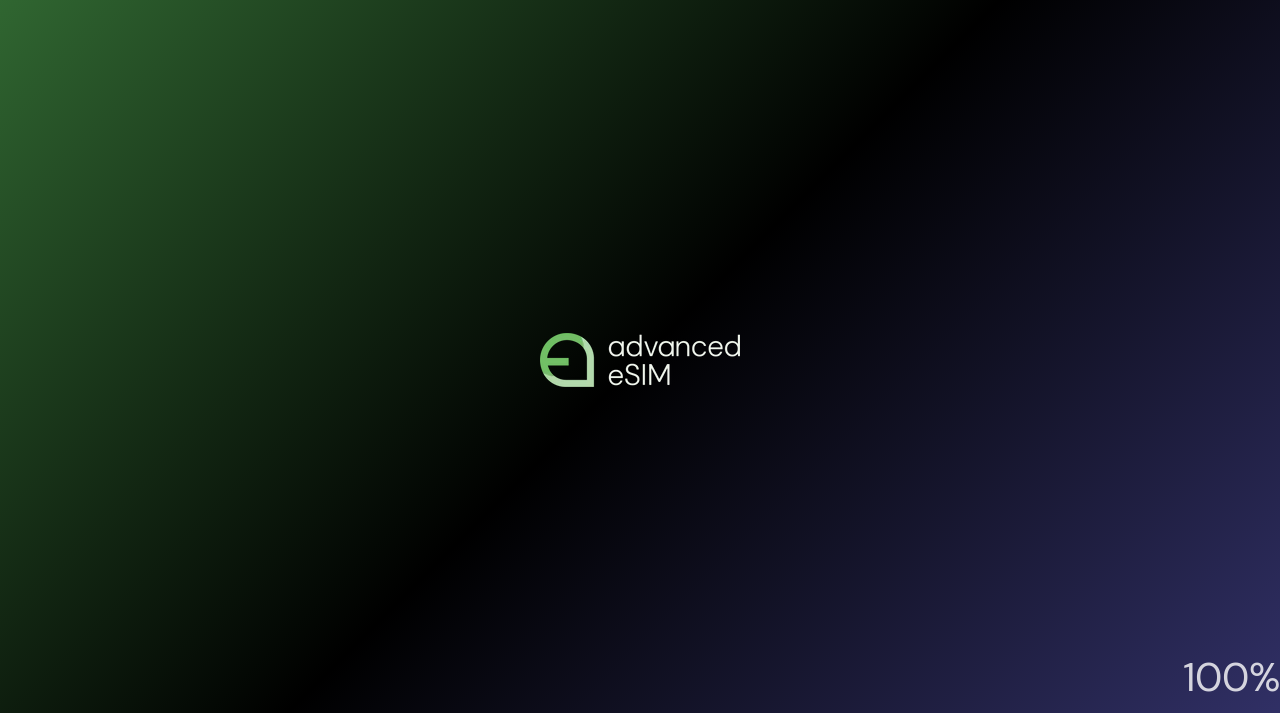

--- FILE ---
content_type: text/html; charset=utf-8
request_url: https://advancedesim.com/search-countries-regions/ca
body_size: 10716
content:
<!doctype html>
<html data-n-head-ssr lang="en" data-n-head="%7B%22lang%22:%7B%22ssr%22:%22en%22%7D%7D">
  <head >
    <meta data-n-head="ssr" charset="utf-8"><meta data-n-head="ssr" name="viewport" content="width=device-width, initial-scale=1"><meta data-n-head="ssr" data-hid="description" name="description" content="The eSIM business solution enabling travel companies to offer data to customers globally, providing greater revenue streams only with eSIM Go"><meta data-n-head="ssr" name="format-detection" content="telephone=no"><meta data-n-head="ssr" data-hid="theme-color" name="theme-color" content="#68B669"><title>Advanced eSIM</title><link data-n-head="ssr" rel="shortcut icon" sizes="16x16" type="image/png" href="/favicons/16x16.png"><link data-n-head="ssr" rel="shortcut icon" sizes="32x32" type="image/png" href="/favicons/32x32.png"><link data-n-head="ssr" rel="shortcut icon" sizes="48x48" type="image/png" href="/favicons/48x48.png"><link data-n-head="ssr" rel="shortcut icon" sizes="180x180" type="image/png" href="/favicons/180x180.png"><link data-n-head="ssr" rel="shortcut icon" sizes="192x192" type="image/png" href="/favicons/192x192.png"><link data-n-head="ssr" rel="shortcut icon" sizes="512x512" type="image/png" href="/favicons/512x512.png"><link data-n-head="ssr" rel="apple-touch-icon" sizes="16x16" type="image/png" href="/favicons/16x16.png"><link data-n-head="ssr" rel="apple-touch-icon" sizes="32x32" type="image/png" href="/favicons/32x32.png"><link data-n-head="ssr" rel="apple-touch-icon" sizes="48x48" type="image/png" href="/favicons/48x48.png"><link data-n-head="ssr" rel="apple-touch-icon" sizes="180x180" type="image/png" href="/favicons/180x180.png"><link data-n-head="ssr" rel="apple-touch-icon" sizes="192x192" type="image/png" href="/favicons/192x192.png"><link data-n-head="ssr" rel="apple-touch-icon" sizes="512x512" type="image/png" href="/favicons/512x512.png"><link data-n-head="ssr" rel="manifest" href="/favicons/site.webmanifest"><link data-n-head="ssr" rel="preload" as="image" href="https://api.advancedesim.com/storage/web/top-of-the-fold.webp"><link data-n-head="ssr" rel="preload" as="image" href="/_ipx/f_webp,s_200x54/loader-logo.png"><noscript data-n-head="ssr" data-hid="305080c9"><style></style></noscript><link rel="preload" href="/_nuxt/e53de36.js" as="script"><link rel="preload" href="/_nuxt/e796a2a.js" as="script"><link rel="preload" href="/_nuxt/39a04a9.js" as="script"><link rel="preload" href="/_nuxt/9f5f13c.js" as="script"><link rel="preload" href="/_nuxt/be621a4.js" as="script"><link rel="preload" href="/_nuxt/9e36c7d.js" as="script"><style data-vue-ssr-id="77a24d03:0 09a44d53:0 2775cb6c:0 3a1db445:0 b4a2f1b6:0 71c2f37a:0">:root{--theme_eerie_black:#0b1010;--theme_mantis:#64d566;--theme_violets_are_blue:#7a79ff;--theme_smoky_black:#0b1010;--theme_white:#fff;--theme_black:#000;--theme_emerald:#4dd588;--theme_primary_gradient:linear-gradient(122deg,#b5b5fe,#7a79ff 33%,#302f99);--theme_divider_gradient:linear-gradient(to right,transparent,var(--theme_white),transparent);--theme_background_green:rgba(121,255,122,.6);--theme_background_purple:rgba(122,121,255,.7);--theme_deep_carmine_pink:#fd3434;--theme_gray:#d0d1d4;--theme_radio:#aaafae;--dm_sans:"DM Sans";--quicksand:"Quicksand";--reg:400;--med:500;--semi:600;--bold:700;--medium:500;--top-bar-margin:125px}#__d{color:#fff;color:var(--theme_white);overflow:hidden;transition:.3s ease}html{-webkit-backface-visibility:hidden;-moz-backface-visibility:hidden;-ms-backface-visibility:hidden;-webkit-text-size-adjust:none;-webkit-font-smoothing:subpixel-antialiased;backface-visibility:hidden;background:#0b1010;background:var(--theme_smoky_black);font-family:"DM Sans","Quicksand",sans-serif;font-feature-settings:"lnum";font-variant-numeric:lining-nums;overflow-x:hidden}*,:after,:before{box-sizing:border-box;margin:0;-webkit-user-select:none;-moz-user-select:none;user-select:none;word-break:break-word!important;-webkit-user-drag:none}body{font-size:16px;overflow-x:hidden;overflow-y:overlay;position:relative}body.no_click{pointer-events:none}body.no_scroll{overflow-y:hidden}body::-webkit-scrollbar{background-color:hsla(0,0%,100%,.1);width:10px}body::-webkit-scrollbar-track{background-color:transparent;box-shadow:none}body::-webkit-scrollbar-thumb{background-clip:padding-box;background-color:#64d566;background-color:var(--theme_mantis);background-repeat:no-repeat;border-radius:8px}::-webkit-scrollbar-track{background-color:transparent;box-shadow:none}::-webkit-scrollbar{background-color:rgba(0,0,0,.05);height:5px;width:7px}::-webkit-scrollbar-thumb{background-clip:padding-box;background-color:var(--theme_fresh_air);background-repeat:no-repeat;border-radius:8px}::-moz-selection{background-color:#64d566;background-color:var(--theme_mantis);color:#fff;color:var(--theme_white)}::selection{background-color:#64d566;background-color:var(--theme_mantis);color:#fff;color:var(--theme_white)}button{background-color:transparent;box-shadow:none;padding:0}button,iframe,video{border:none;outline:none}iframe{aspect-ratio:16/9;height:auto;width:100%}picture{display:block}h1,h2,h3,h4,h5{font-weight:400;opacity:1}table{border-collapse:collapse;width:100%}iframe,img,span,svg{vertical-align:middle}img{height:auto;width:100%}a{color:#fff;color:var(--theme_white);font-weight:700;font-weight:var(--bold);position:relative}a,a .anchor-icon{-webkit-text-decoration:none;text-decoration:none}a .anchor-icon{display:inline-block;height:14px;margin:0 0 5px 4px;width:14px}@media (max-width:1024px) and (min-width:280px){a .anchor-icon{height:12px;width:12px}}p{opacity:.8}p:empty:before{content:" ";white-space:pre}#__vctr-xs{transition:1.5s cubic-bezier(.25,.74,.22,.99)}input,input:after,input:before,select,select:after,select:before,textarea,textarea:after,textarea:before{-webkit-appearance:none;background-color:transparent;border:none;box-shadow:none;font-family:"DM Sans";font-family:var(--dm_sans);outline:none;-webkit-user-select:initial;-moz-user-select:initial;user-select:auto}::-webkit-input-placeholder{font-family:"DM Sans";font-family:var(--dm_sans);font-size:16px;font-weight:400;font-weight:var(--reg);letter-spacing:-.48px;opacity:.3;text-transform:none}:-ms-input-placeholder{font-family:"DM Sans";font-family:var(--dm_sans);font-size:16px;font-weight:400;font-weight:var(--reg);letter-spacing:-.48px;opacity:.3;text-transform:none}::-webkit-datetime-edit{font-family:"DM Sans";font-family:var(--dm_sans);font-size:16px;font-weight:400;font-weight:var(--reg);letter-spacing:-.48px;opacity:.3;text-transform:none}::-moz-placeholder{font-family:"DM Sans";font-family:var(--dm_sans);font-size:16px;font-weight:400;font-weight:var(--reg);letter-spacing:-.48px;opacity:.3;text-transform:none}::placeholder{font-family:"DM Sans";font-family:var(--dm_sans);font-size:16px;font-weight:400;font-weight:var(--reg);letter-spacing:-.48px;opacity:.3;text-transform:none}input::-webkit-inner-spin-button,input::-webkit-outer-spin-button{-webkit-appearance:none;margin:0}textarea{resize:vertical;transition:none 0s ease 0s;transition:initial;vertical-align:middle}input[type=number]{-moz-appearance:textfield}input[type=email],input[type=number],input[type=password],input[type=text],select,textarea{background-color:transparent;color:#fff;color:var(--theme_white);display:block;font-family:"DM Sans";font-family:var(--dm_sans);letter-spacing:-.6px;transition:.3s ease;width:100%}input[type=checkbox]{-webkit-appearance:none;background-image:url("[data-uri]");background-position:50%;background-repeat:no-repeat;background-size:contain;outline:none;transition:.3s ease}input[type=checkbox]:checked{background-image:url("[data-uri]")}input[type=radio]{-webkit-appearance:none;background-image:url("[data-uri]");background-position:50%;background-repeat:no-repeat;background-size:contain;outline:none;transition:.3s ease}input[type=radio]:checked{background-image:url("[data-uri]")}input[type=password]::-ms-clear,input[type=password]::-ms-reveal{display:none}.__ctk .field-input{border:2px solid rgba(51,51,51,.102)!important;display:block;font-family:var(--dmsans)!important;font-size:16px!important;font-weight:500!important;font-weight:var(--med)!important;height:64px!important;letter-spacing:-.48px!important;min-height:64px!important;padding:20px!important;resize:none!important;transition:.3s ease!important;width:100%}.__ctk .datepicker-controls .arrow-month{position:relative}.__ctk.date-time-picker .lm-fs-16{font-size:14px!important}.__ctk-active .field-input{border:2px solid var(--theme_lavender_indigo)!important}.__ctk-error .field-input{background-color:#fff!important;background-color:var(--theme_white)!important;border:2px solid var(--theme_coral_red)!important}#__vti.vue-tel-input{border:initial;border-bottom:2px solid var(--theme_carolina_blue);border-radius:0;transition:.3s ease}#__vti.vue-tel-input:focus-within{box-shadow:none}#__vti .vti__dropdown{background-color:var(--theme_carolina_blue);border-radius:0;padding:10px 15px;position:static}#__vti .vti__dropdown-arrow,#__vti .vti__input{color:#fff;color:var(--theme_white)}#__vti .vti__input{background-color:transparent;border-radius:0;font-family:"DM Sans";font-family:var(--dm_sans);font-size:20px;font-weight:700;font-weight:var(--bold);letter-spacing:-.6px;padding:25px 15px 12px;transition:.3s ease}#__vti .vti__input.vti__search_box{background-color:rgba(92,162,198,.2);margin:15px;padding:8px 15px;width:calc(100% - 30px)}#__vti .vti__dropdown-item{font-size:18px;font-weight:600;font-weight:var(--semi);letter-spacing:-.54px;padding:7px 15px;transition:.3s ease}#__vti .vti__dropdown-item strong{padding-left:5px}#__vti .vti__dropdown-item:hover{background-color:var(--theme_carolina_blue)}#__vti .vti__dropdown-list.below{right:0;top:100%;width:100%!important;z-index:3}.__swpr--scale .swiper-slide img,.__swpr--scale .swiper-slide.swiper-slide-active img{transform:scale(1)}.__swpr--scale .swiper-slide.swiper-slide-next img,.__swpr--scale .swiper-slide.swiper-slide-prev img{transform:scale(.9)}.__swpr--white .swiper-button-prev:before{background-image:url("[data-uri]")}.__swpr--white .swiper-button-next:before{background-image:url("[data-uri]")}.__swpr__fraction{align-items:flex-end;border-radius:30px;display:flex;flex-flow:row wrap;margin-top:40px}.__swpr__fraction-number{color:var(--theme_carolina_blue);font-size:40px;font-weight:700;font-weight:var(--bold);letter-spacing:-1.2px;line-height:1.1}.__swpr__fraction-separator{padding:0 3px}.__swpr__fraction-max,.__swpr__fraction-separator{color:#0b1010;color:var(--theme_eerie_black);font-size:24px;font-weight:600;font-weight:var(--semi);letter-spacing:-.72px;opacity:.3}.__swpr .swiper-pagination-progressbar{background:transparent;bottom:-33px;height:6px;left:0;margin:0 auto;max-width:100%;right:0;top:auto!important;width:100%;z-index:1}.__swpr .swiper-pagination-progressbar .swiper-pagination-progressbar-fill{background:var(--theme_carolina_blue);border-radius:0}.__swpr .swiper-pagination-bullets{bottom:0;left:0;right:0}.__swpr .swiper-pagination-bullet{background:rgba(51,51,51,.169);border-radius:15px;height:10px;margin-right:20px;opacity:1;transition:.3s ease;width:10px}.__swpr .swiper-pagination-bullet:last-child{margin-right:0}.__swpr .swiper-pagination-bullet-active{background:var(--theme_lavender_indigo);opacity:1;width:50px}.__swpr .swiper-button-next,.__swpr .swiper-button-prev{height:60px;margin-top:0;pointer-events:auto;transform:translateY(-50%);transition:.3s ease;width:60px}.__swpr .swiper-button-next.swiper-button-disabled,.__swpr .swiper-button-prev.swiper-button-disabled{pointer-events:none}.__swpr .swiper-button-next:after,.__swpr .swiper-button-next:before,.__swpr .swiper-button-prev:after,.__swpr .swiper-button-prev:before{background-position:50%;background-repeat:no-repeat;background-size:contain;bottom:0;content:"";left:0;position:absolute;right:0;top:0;transition:.3s ease}.__swpr .swiper-button-next:before,.__swpr .swiper-button-prev:before{opacity:1;visibility:visible}.__swpr .swiper-button-next:after,.__swpr .swiper-button-next:hover:before,.__swpr .swiper-button-prev:after,.__swpr .swiper-button-prev:hover:before{opacity:0;visibility:hidden}.__swpr .swiper-button-next:hover:after,.__swpr .swiper-button-prev:hover:after{opacity:1;visibility:visible}.__swpr .swiper-button-prev{left:0}.__swpr .swiper-button-prev:before{background-image:url("[data-uri]")}.__swpr .swiper-button-prev:after{background-image:url("[data-uri]")}.__swpr .swiper-button-next{right:0}.__swpr .swiper-button-next:before{background-image:url("[data-uri]")}.__swpr .swiper-button-next:after{background-image:url("[data-uri]")}@media (max-width:1024px) and (min-width:280px){.__swpr .swiper-button-next,.__swpr .swiper-button-next:after,.__swpr .swiper-button-prev,.__swpr .swiper-button-prev:after{height:45px;width:45px}.__swpr .swiper-button-prev{left:5px}.__swpr .swiper-button-next{right:5px}}.blur{position:relative}.blur__item{border-radius:50%;filter:blur(50px);opacity:.4;pointer-events:none;position:absolute;transition:5s ease;z-index:-1}.blur__item--jade{right:500px;top:-700px}.blur__item--lavander{left:700px;top:-500px}@media (max-width:1024px) and (min-width:280px){.blur__item--jade{background-color:rgba(121,255,122,.6);background-color:var(--theme_background_green);height:2000px;right:0;top:-1500px;width:2000px}.blur__item--lavander{background-color:rgba(122,121,255,.7);background-color:var(--theme_background_purple);height:300px;left:auto;right:-30px;top:-10px;width:200px}}.fade-enter-active,.fade-leave-active{transition:.3s ease}.fade-enter,.fade-leave-to{opacity:0}.slide-x-enter-active,.slide-x-leave-active{transition:.3s ease}.slide-x-enter,.slide-x-leave-to{opacity:0;transform:translateX(100%)}.slide-x-alt-enter-active,.slide-x-alt-leave-active{transition:.3s ease}.slide-x-alt-enter,.slide-x-alt-leave-to{opacity:0;transform:translateX(-100%)}.slide-y-enter-active,.slide-y-leave-active{transition:.3s ease}.slide-y-enter,.slide-y-leave-to{opacity:0;transform:translateY(-20px)}.slide-y-alt-enter-active,.slide-y-alt-leave-active{transition:.3s ease}.slide-y-alt-enter,.slide-y-alt-leave-to{opacity:0;transform:translateY(50%)}.back-to-top-enter-active,.back-to-top-leave-active{transition:.3s ease}.back-to-top-enter,.back-to-top-leave-to{opacity:0}.page-enter-active,.page-leave-active{transition:.4s ease .6s}.page-enter,.page-leave-to{opacity:0;transform:translateY(-100px);transition:.1s ease 0s}
@font-face{font-display:swap;font-family:"DM Sans";font-style:normal;font-weight:400;src:url(/_nuxt/fonts/DM_Sans-400-1.bb6f669.woff2) format("woff2");unicode-range:u+0100-02ba,u+02bd-02c5,u+02c7-02cc,u+02ce-02d7,u+02dd-02ff,u+0304,u+0308,u+0329,u+1d00-1dbf,u+1e00-1e9f,u+1ef2-1eff,u+2020,u+20a0-20ab,u+20ad-20c0,u+2113,u+2c60-2c7f,u+a720-a7ff}@font-face{font-display:swap;font-family:"DM Sans";font-style:normal;font-weight:400;src:url(/_nuxt/fonts/DM_Sans-400-2.f83fcc1.woff2) format("woff2");unicode-range:u+00??,u+0131,u+0152-0153,u+02bb-02bc,u+02c6,u+02da,u+02dc,u+0304,u+0308,u+0329,u+2000-206f,u+20ac,u+2122,u+2191,u+2193,u+2212,u+2215,u+feff,u+fffd}@font-face{font-display:swap;font-family:"DM Sans";font-style:normal;font-weight:500;src:url(/_nuxt/fonts/DM_Sans-400-1.bb6f669.woff2) format("woff2");unicode-range:u+0100-02ba,u+02bd-02c5,u+02c7-02cc,u+02ce-02d7,u+02dd-02ff,u+0304,u+0308,u+0329,u+1d00-1dbf,u+1e00-1e9f,u+1ef2-1eff,u+2020,u+20a0-20ab,u+20ad-20c0,u+2113,u+2c60-2c7f,u+a720-a7ff}@font-face{font-display:swap;font-family:"DM Sans";font-style:normal;font-weight:500;src:url(/_nuxt/fonts/DM_Sans-400-2.f83fcc1.woff2) format("woff2");unicode-range:u+00??,u+0131,u+0152-0153,u+02bb-02bc,u+02c6,u+02da,u+02dc,u+0304,u+0308,u+0329,u+2000-206f,u+20ac,u+2122,u+2191,u+2193,u+2212,u+2215,u+feff,u+fffd}@font-face{font-display:swap;font-family:"DM Sans";font-style:normal;font-weight:600;src:url(/_nuxt/fonts/DM_Sans-400-1.bb6f669.woff2) format("woff2");unicode-range:u+0100-02ba,u+02bd-02c5,u+02c7-02cc,u+02ce-02d7,u+02dd-02ff,u+0304,u+0308,u+0329,u+1d00-1dbf,u+1e00-1e9f,u+1ef2-1eff,u+2020,u+20a0-20ab,u+20ad-20c0,u+2113,u+2c60-2c7f,u+a720-a7ff}@font-face{font-display:swap;font-family:"DM Sans";font-style:normal;font-weight:600;src:url(/_nuxt/fonts/DM_Sans-400-2.f83fcc1.woff2) format("woff2");unicode-range:u+00??,u+0131,u+0152-0153,u+02bb-02bc,u+02c6,u+02da,u+02dc,u+0304,u+0308,u+0329,u+2000-206f,u+20ac,u+2122,u+2191,u+2193,u+2212,u+2215,u+feff,u+fffd}@font-face{font-display:swap;font-family:"DM Sans";font-style:normal;font-weight:700;src:url(/_nuxt/fonts/DM_Sans-400-1.bb6f669.woff2) format("woff2");unicode-range:u+0100-02ba,u+02bd-02c5,u+02c7-02cc,u+02ce-02d7,u+02dd-02ff,u+0304,u+0308,u+0329,u+1d00-1dbf,u+1e00-1e9f,u+1ef2-1eff,u+2020,u+20a0-20ab,u+20ad-20c0,u+2113,u+2c60-2c7f,u+a720-a7ff}@font-face{font-display:swap;font-family:"DM Sans";font-style:normal;font-weight:700;src:url(/_nuxt/fonts/DM_Sans-400-2.f83fcc1.woff2) format("woff2");unicode-range:u+00??,u+0131,u+0152-0153,u+02bb-02bc,u+02c6,u+02da,u+02dc,u+0304,u+0308,u+0329,u+2000-206f,u+20ac,u+2122,u+2191,u+2193,u+2212,u+2215,u+feff,u+fffd}@font-face{font-display:swap;font-family:"Quicksand";font-style:normal;font-weight:400;src:url(/_nuxt/fonts/Quicksand-400-9.37012e6.woff2) format("woff2");unicode-range:u+0102-0103,u+0110-0111,u+0128-0129,u+0168-0169,u+01a0-01a1,u+01af-01b0,u+0300-0301,u+0303-0304,u+0308-0309,u+0323,u+0329,u+1ea0-1ef9,u+20ab}@font-face{font-display:swap;font-family:"Quicksand";font-style:normal;font-weight:400;src:url(/_nuxt/fonts/Quicksand-400-10.eaa9210.woff2) format("woff2");unicode-range:u+0100-02ba,u+02bd-02c5,u+02c7-02cc,u+02ce-02d7,u+02dd-02ff,u+0304,u+0308,u+0329,u+1d00-1dbf,u+1e00-1e9f,u+1ef2-1eff,u+2020,u+20a0-20ab,u+20ad-20c0,u+2113,u+2c60-2c7f,u+a720-a7ff}@font-face{font-display:swap;font-family:"Quicksand";font-style:normal;font-weight:400;src:url(/_nuxt/fonts/Quicksand-400-11.986b3e7.woff2) format("woff2");unicode-range:u+00??,u+0131,u+0152-0153,u+02bb-02bc,u+02c6,u+02da,u+02dc,u+0304,u+0308,u+0329,u+2000-206f,u+20ac,u+2122,u+2191,u+2193,u+2212,u+2215,u+feff,u+fffd}@font-face{font-display:swap;font-family:"Quicksand";font-style:normal;font-weight:500;src:url(/_nuxt/fonts/Quicksand-400-9.37012e6.woff2) format("woff2");unicode-range:u+0102-0103,u+0110-0111,u+0128-0129,u+0168-0169,u+01a0-01a1,u+01af-01b0,u+0300-0301,u+0303-0304,u+0308-0309,u+0323,u+0329,u+1ea0-1ef9,u+20ab}@font-face{font-display:swap;font-family:"Quicksand";font-style:normal;font-weight:500;src:url(/_nuxt/fonts/Quicksand-400-10.eaa9210.woff2) format("woff2");unicode-range:u+0100-02ba,u+02bd-02c5,u+02c7-02cc,u+02ce-02d7,u+02dd-02ff,u+0304,u+0308,u+0329,u+1d00-1dbf,u+1e00-1e9f,u+1ef2-1eff,u+2020,u+20a0-20ab,u+20ad-20c0,u+2113,u+2c60-2c7f,u+a720-a7ff}@font-face{font-display:swap;font-family:"Quicksand";font-style:normal;font-weight:500;src:url(/_nuxt/fonts/Quicksand-400-11.986b3e7.woff2) format("woff2");unicode-range:u+00??,u+0131,u+0152-0153,u+02bb-02bc,u+02c6,u+02da,u+02dc,u+0304,u+0308,u+0329,u+2000-206f,u+20ac,u+2122,u+2191,u+2193,u+2212,u+2215,u+feff,u+fffd}@font-face{font-display:swap;font-family:"Quicksand";font-style:normal;font-weight:600;src:url(/_nuxt/fonts/Quicksand-400-9.37012e6.woff2) format("woff2");unicode-range:u+0102-0103,u+0110-0111,u+0128-0129,u+0168-0169,u+01a0-01a1,u+01af-01b0,u+0300-0301,u+0303-0304,u+0308-0309,u+0323,u+0329,u+1ea0-1ef9,u+20ab}@font-face{font-display:swap;font-family:"Quicksand";font-style:normal;font-weight:600;src:url(/_nuxt/fonts/Quicksand-400-10.eaa9210.woff2) format("woff2");unicode-range:u+0100-02ba,u+02bd-02c5,u+02c7-02cc,u+02ce-02d7,u+02dd-02ff,u+0304,u+0308,u+0329,u+1d00-1dbf,u+1e00-1e9f,u+1ef2-1eff,u+2020,u+20a0-20ab,u+20ad-20c0,u+2113,u+2c60-2c7f,u+a720-a7ff}@font-face{font-display:swap;font-family:"Quicksand";font-style:normal;font-weight:600;src:url(/_nuxt/fonts/Quicksand-400-11.986b3e7.woff2) format("woff2");unicode-range:u+00??,u+0131,u+0152-0153,u+02bb-02bc,u+02c6,u+02da,u+02dc,u+0304,u+0308,u+0329,u+2000-206f,u+20ac,u+2122,u+2191,u+2193,u+2212,u+2215,u+feff,u+fffd}@font-face{font-display:swap;font-family:"Quicksand";font-style:normal;font-weight:700;src:url(/_nuxt/fonts/Quicksand-400-9.37012e6.woff2) format("woff2");unicode-range:u+0102-0103,u+0110-0111,u+0128-0129,u+0168-0169,u+01a0-01a1,u+01af-01b0,u+0300-0301,u+0303-0304,u+0308-0309,u+0323,u+0329,u+1ea0-1ef9,u+20ab}@font-face{font-display:swap;font-family:"Quicksand";font-style:normal;font-weight:700;src:url(/_nuxt/fonts/Quicksand-400-10.eaa9210.woff2) format("woff2");unicode-range:u+0100-02ba,u+02bd-02c5,u+02c7-02cc,u+02ce-02d7,u+02dd-02ff,u+0304,u+0308,u+0329,u+1d00-1dbf,u+1e00-1e9f,u+1ef2-1eff,u+2020,u+20a0-20ab,u+20ad-20c0,u+2113,u+2c60-2c7f,u+a720-a7ff}@font-face{font-display:swap;font-family:"Quicksand";font-style:normal;font-weight:700;src:url(/_nuxt/fonts/Quicksand-400-11.986b3e7.woff2) format("woff2");unicode-range:u+00??,u+0131,u+0152-0153,u+02bb-02bc,u+02c6,u+02da,u+02dc,u+0304,u+0308,u+0329,u+2000-206f,u+20ac,u+2122,u+2191,u+2193,u+2212,u+2215,u+feff,u+fffd}

.nuxt-progress{background-color:#68b669;height:3px;left:0;opacity:1;position:fixed;right:0;top:0;transition:width .1s,opacity .4s;width:0;z-index:999999}.nuxt-progress.nuxt-progress-notransition{transition:none}.nuxt-progress-failed{background-color:red}
:root{--theme_eerie_black:#0b1010;--theme_mantis:#64d566;--theme_violets_are_blue:#7a79ff;--theme_smoky_black:#0b1010;--theme_white:#fff;--theme_black:#000;--theme_emerald:#4dd588;--theme_primary_gradient:linear-gradient(122deg,#b5b5fe,#7a79ff 33%,#302f99);--theme_divider_gradient:linear-gradient(to right,transparent,var(--theme_white),transparent);--theme_background_green:rgba(121,255,122,.6);--theme_background_purple:rgba(122,121,255,.7);--theme_deep_carmine_pink:#fd3434;--theme_gray:#d0d1d4;--theme_radio:#aaafae;--theme_dimgray:#666;--dm_sans:"DM Sans";--quicksand:"Quicksand";--reg:400;--med:500;--semi:600;--bold:700;--medium:500;--top-bar-margin:125px}#__d{color:#fff;color:var(--theme_white);overflow:hidden;transition:.3s ease}html{-webkit-backface-visibility:hidden;-moz-backface-visibility:hidden;-ms-backface-visibility:hidden;-webkit-text-size-adjust:none;-webkit-font-smoothing:subpixel-antialiased;backface-visibility:hidden;background:#0b1010;background:var(--theme_smoky_black);font-family:"DM Sans","Quicksand",sans-serif;font-feature-settings:"lnum";font-variant-numeric:lining-nums}*,:after,:before{box-sizing:border-box;margin:0;-webkit-user-select:none;-moz-user-select:none;user-select:none;word-break:break-word!important;-webkit-user-drag:none}body{font-size:16px;overflow-x:hidden;overflow-y:overlay;position:relative}body.no_click{pointer-events:none}body.no_scroll{overflow-y:hidden}body::-webkit-scrollbar{background-color:hsla(0,0%,100%,.1);width:10px}body::-webkit-scrollbar-track{background-color:transparent;box-shadow:none}body::-webkit-scrollbar-thumb{background-clip:padding-box;background-color:#64d566;background-color:var(--theme_mantis);background-repeat:no-repeat;border-radius:8px}::-webkit-scrollbar-track{background-color:transparent;box-shadow:none}::-webkit-scrollbar{background-color:rgba(0,0,0,.05);height:5px;width:7px}::-webkit-scrollbar-thumb{background-clip:padding-box;background-color:var(--theme_fresh_air);background-repeat:no-repeat;border-radius:8px}::-moz-selection{background-color:#64d566;background-color:var(--theme_mantis);color:#fff;color:var(--theme_white)}::selection{background-color:#64d566;background-color:var(--theme_mantis);color:#fff;color:var(--theme_white)}button{background-color:transparent;box-shadow:none;padding:0}button,iframe,video{border:none;outline:none}iframe{aspect-ratio:16/9;height:auto;width:100%}picture{display:block}h1,h2,h3,h4,h5{font-weight:400;opacity:1}table{border-collapse:collapse;width:100%}iframe,img,span,svg{vertical-align:middle}img{height:auto;width:100%}a{color:#fff;color:var(--theme_white);font-weight:700;font-weight:var(--bold);position:relative}a,a .anchor-icon{-webkit-text-decoration:none;text-decoration:none}a .anchor-icon{display:inline-block;height:14px;margin:0 0 5px 4px;width:14px}@media (max-width:1024px) and (min-width:280px){a .anchor-icon{height:12px;width:12px}}p{opacity:.8}p:empty:before{content:" ";white-space:pre}#__vctr-xs{transition:1.5s cubic-bezier(.25,.74,.22,.99)}input,input:after,input:before,select,select:after,select:before,textarea,textarea:after,textarea:before{-webkit-appearance:none;background-color:transparent;border:none;box-shadow:none;font-family:"DM Sans";font-family:var(--dm_sans);outline:none;-webkit-user-select:initial;-moz-user-select:initial;user-select:auto}::-webkit-input-placeholder{font-family:"DM Sans";font-family:var(--dm_sans);font-size:16px;font-weight:400;font-weight:var(--reg);letter-spacing:-.48px;opacity:.3;text-transform:none}:-ms-input-placeholder{font-family:"DM Sans";font-family:var(--dm_sans);font-size:16px;font-weight:400;font-weight:var(--reg);letter-spacing:-.48px;opacity:.3;text-transform:none}::-webkit-datetime-edit{font-family:"DM Sans";font-family:var(--dm_sans);font-size:16px;font-weight:400;font-weight:var(--reg);letter-spacing:-.48px;opacity:.3;text-transform:none}::-moz-placeholder{font-family:"DM Sans";font-family:var(--dm_sans);font-size:16px;font-weight:400;font-weight:var(--reg);letter-spacing:-.48px;opacity:.3;text-transform:none}::placeholder{font-family:"DM Sans";font-family:var(--dm_sans);font-size:16px;font-weight:400;font-weight:var(--reg);letter-spacing:-.48px;opacity:.3;text-transform:none}input::-webkit-inner-spin-button,input::-webkit-outer-spin-button{-webkit-appearance:none;margin:0}textarea{resize:vertical;transition:none 0s ease 0s;transition:initial;vertical-align:middle}input[type=number]{-moz-appearance:textfield}input[type=email],input[type=number],input[type=password],input[type=text],select,textarea{background-color:transparent;color:#fff;color:var(--theme_white);display:block;font-family:"DM Sans";font-family:var(--dm_sans);letter-spacing:-.6px;transition:.3s ease;width:100%}input[type=checkbox]{-webkit-appearance:none;background-image:url("[data-uri]");background-position:50%;background-repeat:no-repeat;background-size:contain;outline:none;transition:.3s ease}input[type=checkbox]:checked{background-image:url("[data-uri]")}input[type=radio]{-webkit-appearance:none;background-image:url("[data-uri]");background-position:50%;background-repeat:no-repeat;background-size:contain;outline:none;transition:.3s ease}input[type=radio]:checked{background-image:url("[data-uri]")}.__ctk .field-input{border:2px solid rgba(51,51,51,.102)!important;display:block;font-family:var(--dmsans)!important;font-size:16px!important;font-weight:500!important;font-weight:var(--med)!important;height:64px!important;letter-spacing:-.48px!important;min-height:64px!important;padding:20px!important;resize:none!important;transition:.3s ease!important;width:100%}.__ctk .datepicker-controls .arrow-month{position:relative}.__ctk.date-time-picker .lm-fs-16{font-size:14px!important}.__ctk-active .field-input{border:2px solid var(--theme_lavender_indigo)!important}.__ctk-error .field-input{background-color:#fff!important;background-color:var(--theme_white)!important;border:2px solid var(--theme_coral_red)!important}#__vti.vue-tel-input{border:initial;border-bottom:2px solid var(--theme_carolina_blue);border-radius:0;transition:.3s ease}#__vti.vue-tel-input:focus-within{box-shadow:none}#__vti .vti__dropdown{background-color:var(--theme_carolina_blue);border-radius:0;padding:10px 15px;position:static}#__vti .vti__dropdown-arrow,#__vti .vti__input{color:#fff;color:var(--theme_white)}#__vti .vti__input{background-color:transparent;border-radius:0;font-family:"DM Sans";font-family:var(--dm_sans);font-size:20px;font-weight:700;font-weight:var(--bold);letter-spacing:-.6px;padding:25px 15px 12px;transition:.3s ease}#__vti .vti__input.vti__search_box{background-color:rgba(92,162,198,.2);margin:15px;padding:8px 15px;width:calc(100% - 30px)}#__vti .vti__dropdown-item{font-size:18px;font-weight:600;font-weight:var(--semi);letter-spacing:-.54px;padding:7px 15px;transition:.3s ease}#__vti .vti__dropdown-item strong{padding-left:5px}#__vti .vti__dropdown-item:hover{background-color:var(--theme_carolina_blue)}#__vti .vti__dropdown-list.below{right:0;top:100%;width:100%!important;z-index:3}.__swpr--scale .swiper-slide img,.__swpr--scale .swiper-slide.swiper-slide-active img{transform:scale(1)}.__swpr--scale .swiper-slide.swiper-slide-next img,.__swpr--scale .swiper-slide.swiper-slide-prev img{transform:scale(.9)}.__swpr--white .swiper-button-prev:before{background-image:url("[data-uri]")}.__swpr--white .swiper-button-next:before{background-image:url("[data-uri]")}.__swpr__fraction{align-items:flex-end;border-radius:30px;display:flex;flex-flow:row wrap;margin-top:40px}.__swpr__fraction-number{color:var(--theme_carolina_blue);font-size:40px;font-weight:700;font-weight:var(--bold);letter-spacing:-1.2px;line-height:1.1}.__swpr__fraction-separator{padding:0 3px}.__swpr__fraction-max,.__swpr__fraction-separator{color:#0b1010;color:var(--theme_eerie_black);font-size:24px;font-weight:600;font-weight:var(--semi);letter-spacing:-.72px;opacity:.3}.__swpr .swiper-pagination-progressbar{background:transparent;bottom:-33px;height:6px;left:0;margin:0 auto;max-width:100%;right:0;top:auto!important;width:100%;z-index:1}.__swpr .swiper-pagination-progressbar .swiper-pagination-progressbar-fill{background:var(--theme_carolina_blue);border-radius:0}.__swpr .swiper-pagination-bullets{bottom:0;left:0;right:0}.__swpr .swiper-pagination-bullet{background:rgba(51,51,51,.169);border-radius:15px;height:10px;margin-right:20px;opacity:1;transition:.3s ease;width:10px}.__swpr .swiper-pagination-bullet:last-child{margin-right:0}.__swpr .swiper-pagination-bullet-active{background:var(--theme_lavender_indigo);opacity:1;width:50px}.__swpr .swiper-button-next,.__swpr .swiper-button-prev{height:60px;margin-top:0;pointer-events:auto;transform:translateY(-50%);transition:.3s ease;width:60px}.__swpr .swiper-button-next.swiper-button-disabled,.__swpr .swiper-button-prev.swiper-button-disabled{pointer-events:none}.__swpr .swiper-button-next:after,.__swpr .swiper-button-next:before,.__swpr .swiper-button-prev:after,.__swpr .swiper-button-prev:before{background-position:50%;background-repeat:no-repeat;background-size:contain;bottom:0;content:"";left:0;position:absolute;right:0;top:0;transition:.3s ease}.__swpr .swiper-button-next:before,.__swpr .swiper-button-prev:before{opacity:1;visibility:visible}.__swpr .swiper-button-next:after,.__swpr .swiper-button-next:hover:before,.__swpr .swiper-button-prev:after,.__swpr .swiper-button-prev:hover:before{opacity:0;visibility:hidden}.__swpr .swiper-button-next:hover:after,.__swpr .swiper-button-prev:hover:after{opacity:1;visibility:visible}.__swpr .swiper-button-prev{left:0}.__swpr .swiper-button-prev:before{background-image:url("[data-uri]")}.__swpr .swiper-button-prev:after{background-image:url("[data-uri]")}.__swpr .swiper-button-next{right:0}.__swpr .swiper-button-next:before{background-image:url("[data-uri]")}.__swpr .swiper-button-next:after{background-image:url("[data-uri]")}@media (max-width:1024px) and (min-width:280px){.__swpr .swiper-button-next,.__swpr .swiper-button-next:after,.__swpr .swiper-button-prev,.__swpr .swiper-button-prev:after{height:45px;width:45px}.__swpr .swiper-button-prev{left:5px}.__swpr .swiper-button-next{right:5px}}.blur{position:relative}.blur__item{border-radius:50%;filter:blur(50px);opacity:.4;pointer-events:none;position:absolute;transition:5s ease;z-index:-1}.blur__item--jade{right:500px;top:-700px}.blur__item--lavander{left:700px;top:-500px}@media (max-width:1024px) and (min-width:280px){.blur__item--jade{background-color:rgba(121,255,122,.6);background-color:var(--theme_background_green);height:2000px;right:0;top:-1500px;width:2000px}.blur__item--lavander{background-color:rgba(122,121,255,.7);background-color:var(--theme_background_purple);height:300px;left:auto;right:-30px;top:-10px;width:200px}}.fade-enter-active,.fade-leave-active{transition:.3s ease}.fade-enter,.fade-leave-to{opacity:0}.slide-x-enter-active,.slide-x-leave-active{transition:.3s ease}.slide-x-enter,.slide-x-leave-to{opacity:0;transform:translateX(100%)}.slide-x-alt-enter-active,.slide-x-alt-leave-active{transition:.3s ease}.slide-x-alt-enter,.slide-x-alt-leave-to{opacity:0;transform:translateX(-100%)}.slide-y-enter-active,.slide-y-leave-active{transition:.3s ease}.slide-y-enter,.slide-y-leave-to{opacity:0;transform:translateY(-20px)}.slide-y-alt-enter-active,.slide-y-alt-leave-active{transition:.3s ease}.slide-y-alt-enter,.slide-y-alt-leave-to{opacity:0;transform:translateY(50%)}.back-to-top-enter-active,.back-to-top-leave-active{transition:.3s ease}.back-to-top-enter,.back-to-top-leave-to{opacity:0}.page-enter-active,.page-leave-active{transition:.4s ease .6s}.page-enter,.page-leave-to{opacity:0;transform:translateY(-100px);transition:.1s ease 0s}
.css__HNaxMQ{background-color:var(--theme_eerie_black);bottom:0;left:0;position:fixed;right:0;top:0;z-index:9901}.css__HNaxMQ:before{background:linear-gradient(135deg,rgba(120,255,122,.4),rgba(0,0,0,.4) 50%,rgba(122,120,255,.4));z-index:0}.css__HNaxMQ:after,.css__HNaxMQ:before{content:"";height:100%;left:0;position:absolute;top:0;width:100%}.css__HNaxMQ:after{background-color:#000;z-index:-1}.css__JC4Eeg{left:0;margin:0 auto;position:absolute;right:0;text-align:center;top:50%;transform:translateY(-50%);width:280px}.css__JC4Eeg img{height:auto;width:200px}.css__OkGEXg{margin-bottom:20px}.css__OkGEXg h2,.css__OkGEXg p{color:var(--theme_white);font-size:18px}.css__OkGEXg h2{font-weight:var(--med);letter-spacing:3.6px;margin-bottom:5px}.css__OkGEXg p{letter-spacing:1.8px}.css__x3tdG1{background-color:var(--theme_white);bottom:0;height:7px;left:0;position:absolute;right:0;transition:.3s linear;width:0;z-index:1}.css__x3tdG1 p{bottom:calc(100% + 10px);color:var(--theme_white);font-family:var(--poppins);font-size:40px;position:absolute;right:0;text-align:right;width:120px}@media (max-width:1024px) and (min-width:280px){.css__x3tdG1 p{bottom:calc(100% + 10px);font-size:24px;width:70px}}</style>
  </head>
  <body >
    <div data-server-rendered="true" id="__nuxt"><!----><div id="__layout"><div id="__d"><!----> <div class="css__HNaxMQ"><div class="css__JC4Eeg"><img src="/_ipx/f_webp,s_200x54/loader-logo.png" width="200" height="54" alt="Advanced eSIM" title="Advanced eSIM"></div> <div class="css__x3tdG1" style="width:0%;"><p>0%</p></div></div> <!----> <!----> <!----> <!----> <!----> <!----> <!----> <div class="vue-portal-target "></div> <div id="fb-root"></div> <div id="fb-customer-chat" class="fb-customerchat"></div></div></div></div><script>window.__NUXT__=(function(a,b,c,d,e,f,g,h,i,j,k,l,m,n,o,p,q,r,s,t,u,v,w,x,y,z,A,B,C,D,E,F,G,H,I,J,K,L,M,N,O,P,Q){return {layout:u,data:[{country:{name:g,iso:"CA",overview:c,region:"North America",images:[{path_url:k,path_resized_url:v,alt:g,title:g,category:w}],image:{path_url:k,path_resized_url:v,alt:g,title:g,category:w,src:k},plans:[{id_key:"E21GBNEog1rvJ5Wo",name:x,identifier:"esim_1GB_7D_CA_V2",description:"eSIM, 1GB, 7 Days, Canada, V2",data_amount:1000,duration:y,price:"USD 4.42",price_in_peso:"265.20",sequence:z,is_recommended:a,currency_code:f,discount:c,type:x,data:"1 GB",validity:"7 Days",recommended:a,selected:a},{id_key:"A0wjxra750NY6mon",name:A,identifier:"esim_2GB_15D_CA_V2",description:"eSIM, 2GB, 15 Days, Canada, V2",data_amount:2000,duration:15,price:"USD 7.99",price_in_peso:"479.40",sequence:B,is_recommended:a,currency_code:f,discount:c,type:A,data:"2 GB",validity:"15 Days",recommended:a,selected:a},{id_key:"7yWZ8D6nbVDB4GQv",name:C,identifier:"esim_3GB_30D_CA_V2",description:"eSIM, 3GB, 30 Days, Canada, V2",data_amount:3000,duration:h,price:"USD 11.39",price_in_peso:"683.40",sequence:3,is_recommended:a,currency_code:f,discount:c,type:C,data:"3 GB",validity:i,recommended:a,selected:a},{id_key:"BAnqYrQ5p7ralwjG",name:D,identifier:"esim_5GB_30D_CA_V2",description:"eSIM, 5GB, 30 Days, Canada, V2",data_amount:5000,duration:h,price:"USD 18.28",price_in_peso:"1096.50",sequence:4,is_recommended:a,currency_code:f,discount:c,type:D,data:"5 GB",validity:i,recommended:a,selected:a},{id_key:"EAwGxrb53eDel74k",name:E,identifier:"esim_10GB_30D_CA_V2",description:"eSIM, 10GB, 30 Days, Canada, V2",data_amount:10000,duration:h,price:"USD 33.15",price_in_peso:"1989.00",sequence:5,is_recommended:a,currency_code:f,discount:c,type:E,data:"10 GB",validity:i,recommended:a,selected:a},{id_key:"98bj6Dl7QBNmRVxA",name:F,identifier:"esim_20GB_30D_CA_V2",description:"eSIM, 20GB, 30 Days, Canada, V2",data_amount:20000,duration:h,price:"USD 57.80",price_in_peso:"3468.00",sequence:6,is_recommended:a,currency_code:f,discount:c,type:F,data:"20 GB",validity:i,recommended:a,selected:a},{id_key:"JMP9bDLxojDpom7y",name:G,identifier:"esim_50GB_30D_CA_V2",description:"eSIM, 50GB, 30 Days, Canada, V2",data_amount:50000,duration:h,price:"USD 125.80",price_in_peso:"7548.00",sequence:y,is_recommended:a,currency_code:f,discount:c,type:G,data:"50 GB",validity:i,recommended:a,selected:a}],how_to_use:["Purchase eSIM data bundle","Download the QR code","Scan QR to install and activate eSIM"],compatibility:{content:"\u003Cp\u003ECheck the compatible devices list to make sure your device is eSIM ready. Your device must be unlocked to add an eSIM.\u003C\u002Fp\u003E",link:j},country_availables:[]}}],fetch:{},error:c,state:{checkout:{ls_alias:"__fedxbq",checkout_details:{step:{current:z,total:B},personal_information:{first_name:b,last_name:b,email:b,contact_number:b},billing_address:{unit_number:b,barangay:b,city:b,state:b,country:b,zip_code:b},product:c,payment_method:H,is_checkout:d},choices:{payment_methods:[{type:H,icon:"\u003Csvg height=50 viewBox=\"0 0 60 50\"width=60 xmlns=http:\u002F\u002Fwww.w3.org\u002F2000\u002Fsvg xmlns:xlink=http:\u002F\u002Fwww.w3.org\u002F1999\u002Fxlink\u003E\u003Cdefs\u003E\u003CclipPath id=clip-path\u003E\u003Crect data-name=\"Rectangle 12098\"height=50 id=Rectangle_12098 transform=\"translate(-16110 -18377)\"width=60 \u002F\u003E\u003C\u002FclipPath\u003E\u003C\u002Fdefs\u003E\u003Cg data-name=\"Mask Group 209\"id=Mask_Group_209 transform=\"translate(16110 18377)\"clip-path=url(#clip-path)\u003E\u003Cg data-name=\"Group 47227\"id=Group_47227 transform=\"translate(-16106.461 -18377)\"\u003E\u003Cg data-name=\"Group 47226\"id=Group_47226 transform=\"translate(0 0)\"\u003E\u003Cpath d=M48.489,6.078c-.138,0-.239.006-.339,0-.845-.057-1.69-.169-2.536-.169q-18.9-.017-37.811,0a17.732,17.732,0,0,0-2.737.226A7.64,7.64,0,0,0,.654,8.486c-.168.177-.355.335-.618.582A9.682,9.682,0,0,1,.622,4.394,7.1,7.1,0,0,1,7.444.021C12.517-.018,17.592.01,22.665.01,28.818.01,34.971,0,41.123.015A7.258,7.258,0,0,1,48.291,5.28c.072.241.121.488.2.8 data-name=\"Path 18865\"id=Path_18865 transform=\"translate(0 0)\"\u002F\u003E\u003Cg data-name=\"Group 47242\"id=Group_47242\u003E\u003Cpath d=M52.914,74.4h-.808c-3.192,0-6.383.029-9.573-.013a5.858,5.858,0,0,1-.088-11.71c2.525-.061,5.051-.018,7.576-.022.939,0,1.878,0,2.927,0v-.7c0-2.157.007-4.316,0-6.474a7.262,7.262,0,0,0-7.567-7.536q-18.872-.011-37.745,0A7.263,7.263,0,0,0,.042,55.526q-.014,12.985,0,25.967a7.251,7.251,0,0,0,7.5,7.6q18.941.044,37.883,0A7.258,7.258,0,0,0,52.945,81.5c.007-2.135,0-4.27,0-6.406,0-.221-.018-.442-.031-.7m-32.3,4.408a10.28,10.28,0,0,1-.031-20.56,10.28,10.28,0,1,1,.031,20.56 data-name=\"Path 18864\"id=Path_18864 transform=\"translate(-0.029 -39.117)\"\u002F\u003E\u003Cpath d=M228.771,143.806v5.82c-.188.018-.363.052-.537.052-3.186,0-6.372.017-9.559,0a2.892,2.892,0,0,1-2.984-3.862,2.542,2.542,0,0,1,2.432-1.99c3.525-.052,7.052-.018,10.648-.018 data-name=\"Path 18866\"id=Path_18866 transform=\"translate(-175.873 -117.326)\"fill=CurrentColor) \u002F\u003E\u003Cpath d=M86.649,125.179c-.013-.16-.033-.32-.05-.479a7.338,7.338,0,0,0-14.6.473,6.944,6.944,0,0,0,3.8,6.886,7.4,7.4,0,0,0,8.18-.593,1.452,1.452,0,1,0-1.776-2.24,4.084,4.084,0,0,1-3.429,1.057A4.145,4.145,0,0,1,75.3,127.39h9.356c1.594,0,2.126-.591,1.99-2.211m-11.335-.773a3.937,3.937,0,0,1,3.825-2.9,4.093,4.093,0,0,1,4.23,2.9Z data-name=\"Path 18867\"id=Path_18867 transform=\"translate(-58.737 -96.518)\"\u002F\u003E\u003C\u002Fg\u003E\u003C\u002Fg\u003E\u003C\u002Fg\u003E\u003C\u002Fg\u003E\u003C\u002Fsvg\u003E\n",label:"E-Wallet"},{type:"bank",icon:"\u003Csvg height=50 viewBox=\"0 0 60 50\"width=60 xmlns=http:\u002F\u002Fwww.w3.org\u002F2000\u002Fsvg xmlns:xlink=http:\u002F\u002Fwww.w3.org\u002F1999\u002Fxlink\u003E\u003Cdefs\u003E\u003CclipPath id=clip-path\u003E\u003Crect data-name=\"Rectangle 12100\"height=50 id=Rectangle_12100 transform=\"translate(-16110 -18377)\"width=60 \u002F\u003E\u003C\u002FclipPath\u003E\u003C\u002Fdefs\u003E\u003Cg data-name=\"Mask Group 210\"id=Mask_Group_210 transform=\"translate(16110 18377)\"clip-path=url(#clip-path)\u003E\u003Cg data-name=\"Group 47245\"id=Group_47245 transform=translate(1.691)\u003E\u003Cpath d=M49.385,11.87a2.794,2.794,0,0,0-1.839-2.755Q36.37,4.545,25.182,0h-.969c-.286.1-.576.2-.856.316Q20.226,1.6,17.1,2.882,9.5,5.991,1.893,9.1A2.856,2.856,0,0,0,.009,11.87q-.01,1.259,0,2.517a11.576,11.576,0,0,0,.04,1.643,2.92,2.92,0,0,0,3.157,2.457q20.911,0,41.819,0c.484,0,.969.009,1.452,0a2.9,2.9,0,0,0,2.907-2.935q.016-1.839,0-3.679m-23.24-1.059a1.449,1.449,0,1,1-2.9.01c-.013-.515,0-1.031,0-1.546s-.012-1.031,0-1.546a1.448,1.448,0,0,1,2.9-.009c.019,1.029.016,2.059,0,3.09 data-name=\"Path 18872\"id=Path_18872 transform=\"translate(-16106.388 -18376.566)\"\u002F\u003E\u003Cpath d=M49.434,315.357v2.711a2.939,2.939,0,0,1-3.25,3.27H23.873q-10.307,0-20.617,0a2.929,2.929,0,0,1-3.2-3.219q0-1.4,0-2.808a2.912,2.912,0,0,1,3.152-3.169H46.23a2.921,2.921,0,0,1,3.2,3.215 data-name=\"Path 18873\"id=Path_18873 transform=\"translate(-16106.434 -18648.336)\"\u002F\u003E\u003Crect data-name=\"Rectangle 12084\"height=16.011 id=Rectangle_12084 transform=\"translate(-16101.707 -18355.137)\"width=9.042 stroke-width=1 \u002F\u003E\u003Crect data-name=\"Rectangle 12085\"height=16.029 id=Rectangle_12085 transform=\"translate(-16086.205 -18355.154)\"width=9.039 stroke-width=1 \u002F\u003E\u003Crect data-name=\"Rectangle 12086\"height=16.011 id=Rectangle_12086 transform=\"translate(-16070.725 -18355.137)\"width=9.044 stroke-width=1 \u002F\u003E\u003C\u002Fg\u003E\u003C\u002Fg\u003E\u003C\u002Fsvg\u003E\n      ",label:"Bank"},{type:"card",icon:"\u003Csvg height=50 viewBox=\"0 0 60 50\"width=60 xmlns=http:\u002F\u002Fwww.w3.org\u002F2000\u002Fsvg xmlns:xlink=http:\u002F\u002Fwww.w3.org\u002F1999\u002Fxlink\u003E\u003Cdefs\u003E\u003CclipPath id=clip-path\u003E\u003Crect data-name=\"Rectangle 12101\"height=50 id=Rectangle_12101 transform=\"translate(-16110 -18377)\"width=60 \u002F\u003E\u003C\u002FclipPath\u003E\u003C\u002Fdefs\u003E\u003Cg data-name=\"Mask Group 211\"id=Mask_Group_211 transform=\"translate(16110 18377)\"clip-path=url(#clip-path)\u003E\u003Cg data-name=\"Group 47244\"id=Group_47244 transform=\"translate(-16110 -18374.992)\"\u003E\u003Cg data-name=\"Group 47228\"id=Group_47228 transform=\"translate(0 0)\"\u003E\u003Cpath d=M152.281,27.14a5.639,5.639,0,0,1-.262,1.667,5.1,5.1,0,0,1-5.076,3.556h-3.655c0-1.207,0-2.409,0-3.6v-3.4c0-.14,0-.273-.012-.4V19.653c0-.219,0-.438-.009-.666a12.6,12.6,0,0,0-.215-2.072,8.48,8.48,0,0,0-3.181-5.146,9.182,9.182,0,0,0-5.617-1.83H105.22c-.01,0,0-4.925.048-5.29A5.206,5.206,0,0,1,110.261,0c.108-.006.215,0,.322,0q18.18,0,36.359,0a5.014,5.014,0,0,1,5.182,4,9.072,9.072,0,0,1,.149,1.476q.007.278.007.556v5.461a2.138,2.138,0,0,1,.012.249c0,5.133.007,10.266-.011,15.4 data-name=\"Path 18868\"id=Path_18868 transform=\"translate(-92.294 0)\"\u002F\u003E\u003Cpath d=M47.072,201.448c0-.58-.125-.707-.7-.707q-22.845,0-45.69.011a2.112,2.112,0,0,0-.687.264v16.549a11.545,11.545,0,0,0,.534,1.6A5.025,5.025,0,0,0,5,222.062c.259.016.521.006.781.006q17.972,0,35.945,0a5.1,5.1,0,0,0,5.076-3.556,5.639,5.639,0,0,0,.262-1.667c.018-5.133.011-10.266.011-15.4m-37.529,13.3c-1.675,0-2.32-.614-2.191-2.2.022-.274-.006-.551.006-.827a1.456,1.456,0,0,1,1.417-1.412c.489-.018.98-.011,1.47,0a1.473,1.473,0,0,1,1.521,1.5c.006.23,0,.459,0,.689.135,1.688-.521,2.254-2.224,2.254 data-name=\"Path 18869\"id=Path_18869 transform=\"translate(0 -176.084)\"\u002F\u003E\u003Cpath d=M47.046,118.567c0,.144-.271.311-.445.421-.088.056-.24.012-.362.012q-22.707,0-45.414-.011A2.946,2.946,0,0,1,0,118.726v-3.31a11.586,11.586,0,0,1,.64-1.8,5.006,5.006,0,0,1,4.4-2.7c.108-.006.215,0,.322,0q18.18,0,36.359,0a5.014,5.014,0,0,1,5.182,4,19.923,19.923,0,0,1,.142,3.659 data-name=\"Path 18870\"id=Path_18870 transform=\"translate(0 -97.288)\"\u002F\u003E\u003C\u002Fg\u003E\u003C\u002Fg\u003E\u003C\u002Fg\u003E\u003C\u002Fsvg\u003E\n      ",label:"Cards"}]}},"data-tracker":{email:b,details:c},esim:{esim_no:b,esim_active:d,esim_expired:d,esim_profile:{first_name:b,last_name:b}},"forgot-password":{email:b,code:b},links:{links:{navbar:[{label:l,slug:m},{label:I,slug:J},{label:n,slug:j},{label:o,slug:p},{label:q,slug:r},{label:s,slug:t}],inner_page:[{label:K,slug:L,icon:"\u002Ficons\u002Fdashboard.svg"},{label:"My eSIMs",slug:M,icon:"\u002Ficons\u002Fmy-esims.svg"},{label:N,slug:O,icon:"\u002Ficons\u002Fpurchase-history.svg"},{label:"Notifications",slug:"\u002Fnotifications",icon:"\u002Ficons\u002Fnotifications.svg"},{label:P,slug:Q,icon:"\u002Ficons\u002Fprofile.svg"}],footer:{quick:[{label:l,slug:m},{label:I,slug:J},{label:n,slug:j},{label:o,slug:p},{label:q,slug:r},{label:s,slug:t}],quick_user:[{label:l,slug:m},{label:n,slug:j},{label:o,slug:p},{label:q,slug:r},{label:s,slug:t}],other:[{label:"Privacy Policy",slug:"\u002Fprivacy-policy"},{label:"Terms of Use",slug:"\u002Fterms-and-conditions"},{label:"Sitemap",slug:"\u002Fsitemap"}],your_account:[{label:K,slug:L},{label:"My eSIMS",slug:M},{label:N,slug:O},{label:P,slug:Q}]},socials:{}}},notifications:{notification:{notifications:a}},registration:{form_data:{first_name:b,last_name:b,email:b,contact_number:b,password:b,password_confirmation:b}},template:{modal:{prompt:d,product_action:d,prompt_payload:c,product_action_payload:c}},general:{modal:{content_loader:d,loader:{show:d,status:e,start:e},status_modal:{status:d,mode:u,title:b,message:b,actions:["accept","cancel"]}},settings:{lazy:d,mobile:d,footer_cta:e,footer_bg:e,navigation:e,main_header:e,footer:e,axis:{x:a,y:a},offcanvas:d,authenticated:d}},auth:{user:c,loggedIn:d,strategy:"local"}},serverRendered:e,routePath:"\u002Fsearch-countries-regions\u002Fca",config:{_app:{basePath:"\u002F",assetsPath:"\u002F_nuxt\u002F",cdnURL:c}}}}(0,"",null,false,true,"USD","Canada",30,"30 Days","\u002Fcompatible-devices","https:\u002F\u002Fapi.advancedesim.com\u002Fstorage\u002Fweb\u002Fimages\u002Fcountry\u002F22\u002F60c97bb3-ffb4-432a-9070-d269860d6ac0-1699325093.png","Countries & Regions","\u002Fsearch-countries-regions","Compatible Devices","Blogs","\u002Fblogs","FAQs","\u002Ffaqs","Contact Us","\u002Fcontact-us","default","https:\u002F\u002Fapi.advancedesim.com\u002Fstorage\u002Fweb\u002Fimages\u002Fcountry\u002F22\u002F60c97bb3-ffb4-432a-9070-d269860d6ac0-1699325093-resized.png","image","Nano Plan 1GB",7,1,"Micro Plan 2GB",2,"Lite Plan 3GB","Basic Plan 5GB","Prime Plan 10GB","Ultra Plan 20GB","Mega Plan 50GB","e-wallet","Data Bundle Tracker","\u002Fdata-bundle-tracker","Dashboard","\u002Fdashboard","\u002Fmy-esims","Purchase History","\u002Fpurchase-history","My Profile","\u002Fmy-profile"));</script><script src="/_nuxt/e53de36.js" defer async></script><script src="/_nuxt/39a04a9.js" defer async></script><script src="/_nuxt/9f5f13c.js" defer async></script><script src="/_nuxt/be621a4.js" defer async></script><script src="/_nuxt/9e36c7d.js" defer async></script><script src="/_nuxt/e796a2a.js" defer async></script>
  </body>
</html>


--- FILE ---
content_type: application/javascript; charset=UTF-8
request_url: https://advancedesim.com/_nuxt/a929a4d.js
body_size: 475
content:
(window.webpackJsonp=window.webpackJsonp||[]).push([[0],{1034:function(t,e,n){"use strict";n.r(e);n(143),n(210);var r={props:{threshold:{type:Array/Number,required:!1,default:function(){return[0,.2]}},root:{type:"undefined"!=typeof HTMLElement?HTMLElement:Object,required:!1,default:function(){return null}},root_margin:{type:String,required:!1,default:function(){return"-10% 0% -10% 0%"}},initial_delay:{type:Number,default:100},once:{type:Boolean,default:!0},disable_on_mobile:{type:Boolean,default:!0}},data:function(){return{should_disconnect:!1,visible:!1,observer:null}},mounted:function(){var t=this;if(this.disable_on_mobile&&this.getSetting("mobile"))return this.visible=!0,void this.$emit("enter",null);this.observer=new IntersectionObserver((function(e){e[0].isIntersecting?(t.visible=!0,t.$emit("enter",e[0]),t.once&&t.observer.disconnect()):(t.visible=!1,t.$emit("leave",e[0])),t.$emit("change",e[0])}),{threshold:this.threshold,root:this.root,rootMargin:this.root_margin}),setTimeout((function(){t.$nextTick((function(){t.observer.observe(t.$el)}))}),this.initial_delay)},destroyed:function(){var t;this.$emit("destroyed"),null===(t=this.observer)||void 0===t||t.disconnect()},render:function(){return this.$scopedSlots.default?this.$scopedSlots.default({visible:this.visible&&!this.getModal("loader").status}):void 0}},o=(n(813),n(203)),component=Object(o.a)(r,undefined,undefined,!1,null,null,null);e.default=component.exports},584:function(t,e,n){var content=n(814);content.__esModule&&(content=content.default),"string"==typeof content&&(content=[[t.i,content,""]]),content.locals&&(t.exports=content.locals);(0,n(205).default)("94ef267e",content,!0,{sourceMap:!1})},813:function(t,e,n){"use strict";n(584)},814:function(t,e,n){var r=n(204)((function(i){return i[1]}));r.push([t.i,".animate{transition:all .6s ease calc(var(--delay)*1ms)}.animate-up{opacity:0;transform:translateY(25px)}.animate-up__active{opacity:1;transform:translateY(0)}.animate-down{opacity:0;transform:translateY(-25px)}.animate-down__active{opacity:1;transform:translateY(0)}.animate-left{opacity:0;transform:translateX(25px)}.animate-left__active{opacity:1;transform:translateX(0)}.animate-right{opacity:0;transform:translateX(-25px)}.animate-right__active{opacity:1;transform:translateX(0)}.animate-leftup{opacity:0;transform:translate(25px,25px)}.animate-leftup__active{opacity:1;transform:translate(0)}.animate-rightup{opacity:0;transform:translate(-25px,25px)}.animate-rightup__active{opacity:1;transform:translate(0)}.animate-leftdown{opacity:0;transform:translate(25px,-25px)}.animate-leftdown__active{opacity:1;transform:translate(0)}.animate-rightdown{opacity:0;transform:translate(-25px,-25px)}.animate-rightdown__active{opacity:1;transform:translate(0)}.animate-zoomin{opacity:0;transform:scale(0)}.animate-zoomin__active{opacity:1;transform:scale(1)}",""]),r.locals={},t.exports=r}}]);

--- FILE ---
content_type: application/javascript; charset=UTF-8
request_url: https://advancedesim.com/_nuxt/9f5f13c.js
body_size: 708
content:
(window.webpackJsonp=window.webpackJsonp||[]).push([[105],{311:function(t,e,o){var content=o(742);content.__esModule&&(content=content.default),"string"==typeof content&&(content=[[t.i,content,""]]),content.locals&&(t.exports=content.locals);(0,o(205).default)("71c2f37a",content,!0,{sourceMap:!1})},741:function(t,e,o){"use strict";var r=o(311),n=o.n(r);o.d(e,"default",(function(){return n.a}))},742:function(t,e,o){var r=o(204)((function(i){return i[1]}));r.push([t.i,'.css__HNaxMQ{background-color:var(--theme_eerie_black);bottom:0;left:0;position:fixed;right:0;top:0;z-index:9901}.css__HNaxMQ:before{background:linear-gradient(135deg,rgba(120,255,122,.4),rgba(0,0,0,.4) 50%,rgba(122,120,255,.4));z-index:0}.css__HNaxMQ:after,.css__HNaxMQ:before{content:"";height:100%;left:0;position:absolute;top:0;width:100%}.css__HNaxMQ:after{background-color:#000;z-index:-1}.css__JC4Eeg{left:0;margin:0 auto;position:absolute;right:0;text-align:center;top:50%;transform:translateY(-50%);width:280px}.css__JC4Eeg img{height:auto;width:200px}.css__OkGEXg{margin-bottom:20px}.css__OkGEXg h2,.css__OkGEXg p{color:var(--theme_white);font-size:18px}.css__OkGEXg h2{font-weight:var(--med);letter-spacing:3.6px;margin-bottom:5px}.css__OkGEXg p{letter-spacing:1.8px}.css__x3tdG1{background-color:var(--theme_white);bottom:0;height:7px;left:0;position:absolute;right:0;transition:.3s linear;width:0;z-index:1}.css__x3tdG1 p{bottom:calc(100% + 10px);color:var(--theme_white);font-family:var(--poppins);font-size:40px;position:absolute;right:0;text-align:right;width:120px}@media (max-width:1024px) and (min-width:280px){.css__x3tdG1 p{bottom:calc(100% + 10px);font-size:24px;width:70px}}',""]),r.locals={loader:"css__HNaxMQ",loader__wrapper:"css__JC4Eeg","loader__wrapper-text":"css__OkGEXg",loader__progress:"css__x3tdG1"},t.exports=r},964:function(t,e,o){"use strict";o.r(e);o(210);var r={data:function(){return{progress:0}},mounted:function(){var t=this;document.body.classList.add("no_scroll"),document.body.classList.add("no_click");var e=setInterval((function(){t.getModal("loader").start?t.progress<99&&(t.progress+=1):(clearInterval(e),setTimeout((function(){t.setModal({type:"loader",show:!0,status:!1,start:!1})}),700))}),100)}},n=o(741),c=o(203);var component=Object(c.a)(r,(function(){var t=this,e=t._self._c;return e("div",{class:t.attr.loader},[e("div",{class:t.attr.loader__wrapper},[e("nuxt-img",{attrs:{preload:"",format:"webp",src:"/loader-logo.png",alt:"Advanced eSIM",title:"Advanced eSIM",width:"200",height:"54"}})],1),t._v(" "),e("div",{class:t.attr.loader__progress,style:"width: ".concat(t.getModal("loader").start?t.progress:100,"%;")},[e("p",[t._v(t._s(t.getModal("loader").start?t.progress:100)+"%")])])])}),[],!1,(function(t){this.attr=n.default.locals||n.default}),null,null);e.default=component.exports}}]);

--- FILE ---
content_type: application/javascript; charset=UTF-8
request_url: https://advancedesim.com/_nuxt/39a04a9.js
body_size: 38285
content:
(window.webpackJsonp=window.webpackJsonp||[]).push([[56],{223:function(t,e,n){"use strict";n.r(e);n(211),n(81),n(219),n(284);var r={props:{payload:{type:Object,default:function(){return{link:"",action_type:"",button_type:"",disabled:!1,full_width:!1,with_icon:!1,compact:!1,onfocus:!1}}},templates:{type:Array,default:function(){return["primary","rounded"]}}}},o=n(611),c=n(203);var component=Object(c.a)(r,(function(){var t=this,e=t._self._c;return e("div",t._b({class:[t.attr.template,t.templates.length&&t.templates.map((function(template){return t.attr["template--".concat(template)]}))]},"div",t.$attrs,!1),["router"==t.payload.action_type?e("nuxt-link",{attrs:{to:t.payload.link,custom:""},scopedSlots:t._u([{key:"default",fn:function(n){var r=n.href,o=n.navigate,c=n.isExactActive;return[e("a",{class:[t.attr.template__link,c&&t.attr["template__link--exact"],t.attr.template__inner],attrs:{href:r,title:t.payload.link.replace(/\/|-/g," ")},on:{click:o}},[t._t("default")],2)]}}],null,!0)}):"link_out"==t.payload.action_type?e("a",{class:[t.attr.template__link,t.attr.template__inner],attrs:{href:t.payload.link,target:"_blank"}},[t._t("default")],2):"download"==t.payload.action_type?e("a",{class:[t.attr.template__link,t.attr.template__inner],attrs:{href:t.payload.link,download:"",target:"_blank"}},[t._t("default")],2):"button"==t.payload.action_type?e("button",{class:[t.attr.template__link,t.attr.template__inner,"template_button"],attrs:{type:t.payload.button_type,disabled:t.payload.disabled},on:{click:function(e){return t.$emit("click",e)}}},[t._t("default")],2):t._e()],1)}),[],!1,(function(t){this.attr=o.default.locals||o.default}),null,null);e.default=component.exports},263:function(t,e,n){"use strict";n.d(e,"k",(function(){return y})),n.d(e,"m",(function(){return w})),n.d(e,"l",(function(){return x})),n.d(e,"e",(function(){return j})),n.d(e,"b",(function(){return I})),n.d(e,"s",(function(){return k})),n.d(e,"g",(function(){return M})),n.d(e,"h",(function(){return S})),n.d(e,"d",(function(){return P})),n.d(e,"r",(function(){return O})),n.d(e,"j",(function(){return z})),n.d(e,"t",(function(){return C})),n.d(e,"o",(function(){return A})),n.d(e,"q",(function(){return R})),n.d(e,"f",(function(){return T})),n.d(e,"c",(function(){return G})),n.d(e,"i",(function(){return Z})),n.d(e,"p",(function(){return L})),n.d(e,"a",(function(){return W})),n.d(e,"v",(function(){return J})),n.d(e,"n",(function(){return F})),n.d(e,"u",(function(){return X}));var r=n(32),o=n(40),c=n(80),l=n(90),d=(n(82),n(213),n(137),n(231),n(260),n(79),n(234),n(243),n(211),n(228),n(212),n(142),n(413),n(139),n(140),n(57),n(138),n(56),n(88),n(81),n(83),n(242),n(135),n(599),n(219),n(261),n(393),n(136),n(217)),f=n(281);function h(t,e){var n=Object.keys(t);if(Object.getOwnPropertySymbols){var r=Object.getOwnPropertySymbols(t);e&&(r=r.filter((function(e){return Object.getOwnPropertyDescriptor(t,e).enumerable}))),n.push.apply(n,r)}return n}function m(t){for(var e=1;e<arguments.length;e++){var n=null!=arguments[e]?arguments[e]:{};e%2?h(Object(n),!0).forEach((function(e){Object(c.a)(t,e,n[e])})):Object.getOwnPropertyDescriptors?Object.defineProperties(t,Object.getOwnPropertyDescriptors(n)):h(Object(n)).forEach((function(e){Object.defineProperty(t,e,Object.getOwnPropertyDescriptor(n,e))}))}return t}function _(t,e){var n="undefined"!=typeof Symbol&&t[Symbol.iterator]||t["@@iterator"];if(!n){if(Array.isArray(t)||(n=function(t,e){if(!t)return;if("string"==typeof t)return v(t,e);var n=Object.prototype.toString.call(t).slice(8,-1);"Object"===n&&t.constructor&&(n=t.constructor.name);if("Map"===n||"Set"===n)return Array.from(t);if("Arguments"===n||/^(?:Ui|I)nt(?:8|16|32)(?:Clamped)?Array$/.test(n))return v(t,e)}(t))||e&&t&&"number"==typeof t.length){n&&(t=n);var i=0,r=function(){};return{s:r,n:function(){return i>=t.length?{done:!0}:{done:!1,value:t[i++]}},e:function(t){throw t},f:r}}throw new TypeError("Invalid attempt to iterate non-iterable instance.\nIn order to be iterable, non-array objects must have a [Symbol.iterator]() method.")}var o,c=!0,l=!1;return{s:function(){n=n.call(t)},n:function(){var t=n.next();return c=t.done,t},e:function(t){l=!0,o=t},f:function(){try{c||null==n.return||n.return()}finally{if(l)throw o}}}}function v(t,e){(null==e||e>t.length)&&(e=t.length);for(var i=0,n=new Array(e);i<e;i++)n[i]=t[i];return n}function y(t){d.default.config.errorHandler&&d.default.config.errorHandler(t)}function w(t){return t.then((function(t){return t.default||t}))}function x(t){return t.$options&&"function"==typeof t.$options.fetch&&!t.$options.fetch.length}function j(t){var e,n=arguments.length>1&&void 0!==arguments[1]?arguments[1]:[],r=_(t.$children||[]);try{for(r.s();!(e=r.n()).done;){var o=e.value;o.$fetch&&n.push(o),o.$children&&j(o,n)}}catch(t){r.e(t)}finally{r.f()}return n}function I(t,e){if(e||!t.options.__hasNuxtData){var n=t.options._originDataFn||t.options.data||function(){return{}};t.options._originDataFn=n,t.options.data=function(){var data=n.call(this,this);return this.$ssrContext&&(e=this.$ssrContext.asyncData[t.cid]),m(m({},data),e)},t.options.__hasNuxtData=!0,t._Ctor&&t._Ctor.options&&(t._Ctor.options.data=t.options.data)}}function k(t){return t.options&&t._Ctor===t||(t.options?(t._Ctor=t,t.extendOptions=t.options):(t=d.default.extend(t))._Ctor=t,!t.options.name&&t.options.__file&&(t.options.name=t.options.__file)),t}function M(t){var e=arguments.length>1&&void 0!==arguments[1]&&arguments[1],n=arguments.length>2&&void 0!==arguments[2]?arguments[2]:"components";return Array.prototype.concat.apply([],t.matched.map((function(t,r){return Object.keys(t[n]).map((function(o){return e&&e.push(r),t[n][o]}))})))}function S(t){return M(t,arguments.length>1&&void 0!==arguments[1]&&arguments[1],"instances")}function P(t,e){return Array.prototype.concat.apply([],t.matched.map((function(t,n){return Object.keys(t.components).reduce((function(r,o){return t.components[o]?r.push(e(t.components[o],t.instances[o],t,o,n)):delete t.components[o],r}),[])})))}function O(t,e){return Promise.all(P(t,function(){var t=Object(o.a)(regeneratorRuntime.mark((function t(n,r,o,c){var l,d;return regeneratorRuntime.wrap((function(t){for(;;)switch(t.prev=t.next){case 0:if("function"!=typeof n||n.options){t.next=11;break}return t.prev=1,t.next=4,n();case 4:n=t.sent,t.next=11;break;case 7:throw t.prev=7,t.t0=t.catch(1),t.t0&&"ChunkLoadError"===t.t0.name&&"undefined"!=typeof window&&window.sessionStorage&&(l=Date.now(),(!(d=parseInt(window.sessionStorage.getItem("nuxt-reload")))||d+6e4<l)&&(window.sessionStorage.setItem("nuxt-reload",l),window.location.reload(!0))),t.t0;case 11:return o.components[c]=n=k(n),t.abrupt("return","function"==typeof e?e(n,r,o,c):n);case 13:case"end":return t.stop()}}),t,null,[[1,7]])})));return function(e,n,r,o){return t.apply(this,arguments)}}()))}function z(t){return N.apply(this,arguments)}function N(){return(N=Object(o.a)(regeneratorRuntime.mark((function t(e){return regeneratorRuntime.wrap((function(t){for(;;)switch(t.prev=t.next){case 0:if(e){t.next=2;break}return t.abrupt("return");case 2:return t.next=4,O(e);case 4:return t.abrupt("return",m(m({},e),{},{meta:M(e).map((function(t,n){return m(m({},t.options.meta),(e.matched[n]||{}).meta)}))}));case 5:case"end":return t.stop()}}),t)})))).apply(this,arguments)}function C(t,e){return D.apply(this,arguments)}function D(){return(D=Object(o.a)(regeneratorRuntime.mark((function t(e,n){var o,c,d,h;return regeneratorRuntime.wrap((function(t){for(;;)switch(t.prev=t.next){case 0:return e.context||(e.context={isStatic:!1,isDev:!1,isHMR:!1,app:e,store:e.store,payload:n.payload,error:n.error,base:e.router.options.base,env:{ENABLED_META:"1",ENABLED_TIKTOK:"1",BASE_URL:"http://advancedesim.com",SECURE_LS_ENCRYPTION:"1d10T54ndw1cH",NUXT_SPEEDKIT_LAZY_OFFSET_COMPONENT:"0%",NUXT_SPEEDKIT_LAZY_OFFSET_ASSET:"0%"}},n.req&&(e.context.req=n.req),n.res&&(e.context.res=n.res),n.ssrContext&&(e.context.ssrContext=n.ssrContext),e.context.redirect=function(t,path,n){if(t){e.context._redirected=!0;var o=Object(r.a)(path);if("number"==typeof t||"undefined"!==o&&"object"!==o||(n=path||{},path=t,o=Object(r.a)(path),t=302),"object"===o&&(path=e.router.resolve(path).route.fullPath),!/(^[.]{1,2}\/)|(^\/(?!\/))/.test(path))throw path=Object(f.i)(path,n),window.location.assign(path),new Error("ERR_REDIRECT");e.context.next({path:path,query:n,status:t})}},e.context.nuxtState=window.__NUXT__),t.next=3,Promise.all([z(n.route),z(n.from)]);case 3:o=t.sent,c=Object(l.a)(o,2),d=c[0],h=c[1],n.route&&(e.context.route=d),n.from&&(e.context.from=h),n.error&&(e.context.error=n.error),e.context.next=n.next,e.context._redirected=!1,e.context._errored=!1,e.context.isHMR=!1,e.context.params=e.context.route.params||{},e.context.query=e.context.route.query||{};case 16:case"end":return t.stop()}}),t)})))).apply(this,arguments)}function A(t,e,n){return!t.length||e._redirected||e._errored||n&&n.aborted?Promise.resolve():R(t[0],e).then((function(){return A(t.slice(1),e,n)}))}function R(t,e){var n;return(n=2===t.length?new Promise((function(n){t(e,(function(t,data){t&&e.error(t),n(data=data||{})}))})):t(e))&&n instanceof Promise&&"function"==typeof n.then?n:Promise.resolve(n)}function T(base,t){if("hash"===t)return window.location.hash.replace(/^#\//,"");base=decodeURI(base).slice(0,-1);var path=decodeURI(window.location.pathname);base&&path.startsWith(base)&&(path=path.slice(base.length));var e=(path||"/")+window.location.search+window.location.hash;return Object(f.f)(e)}function G(t,e){return function(t,e){for(var n=new Array(t.length),i=0;i<t.length;i++)"object"===Object(r.a)(t[i])&&(n[i]=new RegExp("^(?:"+t[i].pattern+")$",U(e)));return function(e,r){for(var path="",data=e||{},o=(r||{}).pretty?Y:encodeURIComponent,c=0;c<t.length;c++){var l=t[c];if("string"!=typeof l){var d=data[l.name||"pathMatch"],f=void 0;if(null==d){if(l.optional){l.partial&&(path+=l.prefix);continue}throw new TypeError('Expected "'+l.name+'" to be defined')}if(Array.isArray(d)){if(!l.repeat)throw new TypeError('Expected "'+l.name+'" to not repeat, but received `'+JSON.stringify(d)+"`");if(0===d.length){if(l.optional)continue;throw new TypeError('Expected "'+l.name+'" to not be empty')}for(var h=0;h<d.length;h++){if(f=o(d[h]),!n[c].test(f))throw new TypeError('Expected all "'+l.name+'" to match "'+l.pattern+'", but received `'+JSON.stringify(f)+"`");path+=(0===h?l.prefix:l.delimiter)+f}}else{if(f=l.asterisk?B(d):o(d),!n[c].test(f))throw new TypeError('Expected "'+l.name+'" to match "'+l.pattern+'", but received "'+f+'"');path+=l.prefix+f}}else path+=l}return path}}(function(t,e){var n,r=[],o=0,c=0,path="",l=e&&e.delimiter||"/";for(;null!=(n=E.exec(t));){var d=n[0],f=n[1],h=n.index;if(path+=t.slice(c,h),c=h+d.length,f)path+=f[1];else{var m=t[c],_=n[2],v=n[3],y=n[4],w=n[5],x=n[6],j=n[7];path&&(r.push(path),path="");var I=null!=_&&null!=m&&m!==_,k="+"===x||"*"===x,M="?"===x||"*"===x,S=n[2]||l,pattern=y||w;r.push({name:v||o++,prefix:_||"",delimiter:S,optional:M,repeat:k,partial:I,asterisk:Boolean(j),pattern:pattern?$(pattern):j?".*":"[^"+H(S)+"]+?"})}}c<t.length&&(path+=t.substr(c));path&&r.push(path);return r}(t,e),e)}function Z(t,e){var n={},r=m(m({},t),e);for(var o in r)String(t[o])!==String(e[o])&&(n[o]=!0);return n}function L(t){var e;if(t.message||"string"==typeof t)e=t.message||t;else try{e=JSON.stringify(t,null,2)}catch(n){e="[".concat(t.constructor.name,"]")}return m(m({},t),{},{message:e,statusCode:t.statusCode||t.status||t.response&&t.response.status||500})}window.onNuxtReadyCbs=[],window.onNuxtReady=function(t){window.onNuxtReadyCbs.push(t)};var E=new RegExp(["(\\\\.)","([\\/.])?(?:(?:\\:(\\w+)(?:\\(((?:\\\\.|[^\\\\()])+)\\))?|\\(((?:\\\\.|[^\\\\()])+)\\))([+*?])?|(\\*))"].join("|"),"g");function Y(t,e){var n=e?/[?#]/g:/[/?#]/g;return encodeURI(t).replace(n,(function(t){return"%"+t.charCodeAt(0).toString(16).toUpperCase()}))}function B(t){return Y(t,!0)}function H(t){return t.replace(/([.+*?=^!:${}()[\]|/\\])/g,"\\$1")}function $(t){return t.replace(/([=!:$/()])/g,"\\$1")}function U(t){return t&&t.sensitive?"":"i"}function W(t,e,n){t.$options[e]||(t.$options[e]=[]),t.$options[e].includes(n)||t.$options[e].push(n)}var J=f.e,F=(f.j,f.d);function X(t){try{window.history.scrollRestoration=t}catch(t){}}},285:function(t,e,n){var content=n(610);content.__esModule&&(content=content.default),"string"==typeof content&&(content=[[t.i,content,""]]),content.locals&&(t.exports=content.locals);(0,n(205).default)("5adf0cc8",content,!0,{sourceMap:!1})},286:function(t,e,n){var content=n(612);content.__esModule&&(content=content.default),"string"==typeof content&&(content=[[t.i,content,""]]),content.locals&&(t.exports=content.locals);(0,n(205).default)("3fc0e9ce",content,!0,{sourceMap:!1})},287:function(t,e,n){var content=n(629);content.__esModule&&(content=content.default),"string"==typeof content&&(content=[[t.i,content,""]]),content.locals&&(t.exports=content.locals);(0,n(205).default)("356fa66a",content,!0,{sourceMap:!1})},395:function(t,e,n){"use strict";var r=n(232);n(213),n(56),n(57),n(210);e.a={data:function(){return{blur_interval_id:null,elements:[],magnitude:300}},methods:{startAnimation:function(){var t=this;if(!this.getSetting("mobile")){var e=document.querySelectorAll(".blur__item");this.elements=Object(r.a)(e),this.elements.forEach((function(element){var t=element.getAttribute("data-color");element.style.setProperty("background-image","radial-gradient(".concat(t,", transparent)"));var e=element.getAttribute("data-width");element.style.setProperty("width","".concat(e,"px"));var n=element.getAttribute("data-height");element.style.setProperty("height","".concat(n,"px"))})),setInterval((function(){t.elements.forEach((function(element){element.style.setProperty("transform","translate(".concat(t.randomPos(),"px, ").concat(t.randomPos(),"px)"))}))}),3e3)}},randomPos:function(){if(!this.getSetting("mobile"))return Math.random()*this.magnitude-this.magnitude/2}},watch:{"$store.state.general.modal.loader":{handler:function(t){var e=this;(t.show||t.status||t.start)&&setTimeout((function(){e.startAnimation()}),1e3)},deep:!0}},beforeDestroy:function(){clearInterval(this.blur_interval_id)}}},412:function(t,e,n){"use strict";var r={};r.authenticator=n(596),r.authenticator=r.authenticator.default||r.authenticator,r.trailingSlashRedirect=n(597),r.trailingSlashRedirect=r.trailingSlashRedirect.default||r.trailingSlashRedirect,e.a=r},424:function(t,e,n){var content=n(614);content.__esModule&&(content=content.default),"string"==typeof content&&(content=[[t.i,content,""]]),content.locals&&(t.exports=content.locals);(0,n(205).default)("3a1db445",content,!0,{sourceMap:!1})},425:function(t,e,n){var content=n(627);content.__esModule&&(content=content.default),"string"==typeof content&&(content=[[t.i,content,""]]),content.locals&&(t.exports=content.locals);(0,n(205).default)("b4a2f1b6",content,!0,{sourceMap:!1})},596:function(t,e,n){"use strict";n.r(e);var r=n(40);n(82);function o(){return(o=Object(r.a)(regeneratorRuntime.mark((function t(e){var n,r,o,c,l,d,f;return regeneratorRuntime.wrap((function(t){for(;;)switch(t.prev=t.next){case 0:return r=e.route,o=e.redirect,c=e.app,e.error,l=e.store,t.next=3,c.$auth.user;case 3:return d=t.sent,t.next=6,null===(n=c.$auth.strategy.token)||void 0===n||null===(n=n.status())||void 0===n?void 0:n.valid();case 6:if(t.t0=t.sent,t.t0){t.next=9;break}t.t0=!1;case 9:if(f=t.t0,l.commit("general/settings/setSetting",{type:"authenticated",status:f}),!d||!f){t.next=19;break}t.t1=r.path,t.next="/login"===t.t1||"/create-account"===t.t1?15:17;break;case 15:return o("/dashboard"),t.abrupt("break",17);case 17:t.next=24;break;case 19:t.t2=r.path,t.next="/dashboard"===t.t2||"/purchase-history"===t.t2||"/notifications"===t.t2||"/my-esims"===t.t2||"/my-profile"===t.t2?22:24;break;case 22:return o("/login"),t.abrupt("break",24);case 24:case"end":return t.stop()}}),t)})))).apply(this,arguments)}e.default=function(t){return o.apply(this,arguments)}},597:function(t,e,n){"use strict";n.r(e);n(81),n(391),n(219);e.default=function(t){var e=t.route,n=t.redirect;if("/"!==e.path&&e.path.endsWith("/")){var path=e.path,r=e.query,o=e.hash;n({path:path.replace(/\/+$/,"")||"/",query:r,hash:o})}}},609:function(t,e,n){"use strict";var r=n(285),o=n.n(r);n.d(e,"default",(function(){return o.a}))},610:function(t,e,n){var r=n(204)((function(i){return i[1]}));r.push([t.i,".css__jCBiZC{background:url(/pages/top-background.png);background-position:top;background-repeat:no-repeat;background-size:contain;padding:calc(60px + var(--top-bar-margin)) 0 120px 0;text-align:center}.css__0GMEbP{align-items:center;display:flex;flex-flow:row wrap}.css__j4h5xs{margin:0 auto;max-width:750px;position:relative;width:100%}.css__Av2i2j{margin:0 0 30px}.css__Av2i2j img{-o-object-fit:contain;object-fit:contain;-o-object-position:center;object-position:center;width:auto}.css__ImCxfH{color:var(--theme_fresh_air);font-size:60px;font-weight:var(--med);letter-spacing:-1.8px;margin:0 0 15px}.css__1sA9A9{color:var(--theme_white);font-size:20px;font-weight:var(--reg);letter-spacing:-.36px;margin:0 0 50px}.css__l0l-Lw{right:900px;top:-700px}.css__rue0DE{left:900px;top:-500px}@media (max-width:1024px) and (min-width:280px){.css__jCBiZC{margin:0 auto;max-width:calc(100% - 40px)}.css__0GMEbP{min-height:800px}.css__j4h5xs{max-width:100%}.css__Av2i2j img{max-width:750px;width:100%}.css__ImCxfH{font-size:40px}}",""]),r.locals={error:"css__jCBiZC","error--height":"css__0GMEbP",error__wrapper:"css__j4h5xs","error__wrapper-image":"css__Av2i2j","error__wrapper-title":"css__ImCxfH","error__wrapper-subtitle":"css__1sA9A9","blur__item--green":"css__l0l-Lw","blur__item--violet":"css__rue0DE"},t.exports=r},611:function(t,e,n){"use strict";var r=n(286),o=n.n(r);n.d(e,"default",(function(){return o.a}))},612:function(t,e,n){var r=n(204)((function(i){return i[1]}));r.push([t.i,'.css__9dk7lM{align-items:center;cursor:pointer;cursor:default;display:inline-flex;justify-content:center;overflow:hidden;position:relative;text-align:center;transition:.3s ease;z-index:1}.css__sF57Eu{color:var(--theme_white);cursor:pointer;font-family:var(--dm_sans);font-size:18px;font-weight:var(--bold);height:100%;letter-spacing:-.72px;min-width:200px;padding:20px 50px;transition:.3s ease;width:100%}.css__sF57Eu[disabled]{background:#7a7a7a;cursor:default;pointer-events:none}.css__9dk7lM a{-webkit-text-decoration:none;text-decoration:none}.css__vQA-ac{background:linear-gradient(104deg,#b5b5fe,#7a79ff 33%,#302f99);border:none}.css__vQA-ac:after{background:#302f99;border-radius:100px;bottom:0;content:"";left:0;opacity:0;position:absolute;right:0;top:0;transform:translate(100%,100%) scale(1.2);transition:inherit;z-index:-1}.css__vQA-ac:active:after,.css__vQA-ac:focus:after,.css__vQA-ac:hover:after{opacity:1;transform:translate(0) scale(1.5)}.css__1buOXF{background-origin:border-box;border:2px solid;border-color:var(--theme_white)}.css__1buOXF:after{background:#302f99;border-radius:100px;bottom:0;content:"";left:0;opacity:0;position:absolute;right:0;top:0;transform:translate(100%,100%) scale(1.1);transition:inherit;z-index:-1}.css__1buOXF:active,.css__1buOXF:focus,.css__1buOXF:hover{border-color:#302f99}.css__1buOXF:active:after,.css__1buOXF:focus:after,.css__1buOXF:hover:after{opacity:1;transform:translate(0) scale(1.5)}.css__rCG9iM{align-items:center;display:flex;height:80px;justify-content:center;padding:0;width:80px}.css__rCG9iM .css__pUtcYP{padding:0}.css__rCG9iM img,.css__rCG9iM svg{max-width:40px}.css__m073Rb{border-radius:40px}.css__8-kwrc{display:flex}@media (max-width:1024px) and (min-width:280px){.css__9dk7lM{width:100%}.css__sF57Eu{min-width:0;min-width:auto;padding:10px 30px}.css__9dk7lM a{padding:18px}.css__rCG9iM .css__pUtcYP{text-align:right}}@media (max-width:1024px) and (min-width:280px) and (max-width:450px) and (min-width:280px){.css__og4QeD{display:block}.css__BkhXgv{margin-bottom:10px;margin-right:0}.css__kr\\+fov{padding:10px;width:100%}.css__kr\\+fov p{font-size:14px}}',""]),r.locals={template:"css__9dk7lM",template__link:"css__sF57Eu","template--primary":"css__vQA-ac","template--secondary":"css__1buOXF","template--icon":"css__rCG9iM",template__inner:"css__pUtcYP","template--rounded":"css__m073Rb","template--full":"css__8-kwrc",button:"css__og4QeD","button--margin-right-10":"css__BkhXgv",button__link:"css__kr+fov"},t.exports=r},613:function(t,e,n){"use strict";n(424)},614:function(t,e,n){var r=n(204)((function(i){return i[1]}));r.push([t.i,".nuxt-progress{background-color:#68b669;height:3px;left:0;opacity:1;position:fixed;right:0;top:0;transition:width .1s,opacity .4s;width:0;z-index:999999}.nuxt-progress.nuxt-progress-notransition{transition:none}.nuxt-progress-failed{background-color:red}",""]),r.locals={},t.exports=r},615:function(t,e,n){var content=n(616);content.__esModule&&(content=content.default),"string"==typeof content&&(content=[[t.i,content,""]]),content.locals&&(t.exports=content.locals);(0,n(205).default)("77a24d03",content,!0,{sourceMap:!1})},616:function(t,e,n){var r=n(204)((function(i){return i[1]}));r.push([t.i,':root{--theme_eerie_black:#0b1010;--theme_mantis:#64d566;--theme_violets_are_blue:#7a79ff;--theme_smoky_black:#0b1010;--theme_white:#fff;--theme_black:#000;--theme_emerald:#4dd588;--theme_primary_gradient:linear-gradient(122deg,#b5b5fe,#7a79ff 33%,#302f99);--theme_divider_gradient:linear-gradient(to right,transparent,var(--theme_white),transparent);--theme_background_green:rgba(121,255,122,.6);--theme_background_purple:rgba(122,121,255,.7);--theme_deep_carmine_pink:#fd3434;--theme_gray:#d0d1d4;--theme_radio:#aaafae;--dm_sans:"DM Sans";--quicksand:"Quicksand";--reg:400;--med:500;--semi:600;--bold:700;--medium:500;--top-bar-margin:125px}#__d{color:#fff;color:var(--theme_white);overflow:hidden;transition:.3s ease}html{-webkit-backface-visibility:hidden;-moz-backface-visibility:hidden;-ms-backface-visibility:hidden;-webkit-text-size-adjust:none;-webkit-font-smoothing:subpixel-antialiased;backface-visibility:hidden;background:#0b1010;background:var(--theme_smoky_black);font-family:"DM Sans","Quicksand",sans-serif;font-feature-settings:"lnum";font-variant-numeric:lining-nums;overflow-x:hidden}*,:after,:before{box-sizing:border-box;margin:0;-webkit-user-select:none;-moz-user-select:none;user-select:none;word-break:break-word!important;-webkit-user-drag:none}body{font-size:16px;overflow-x:hidden;overflow-y:overlay;position:relative}body.no_click{pointer-events:none}body.no_scroll{overflow-y:hidden}body::-webkit-scrollbar{background-color:hsla(0,0%,100%,.1);width:10px}body::-webkit-scrollbar-track{background-color:transparent;box-shadow:none}body::-webkit-scrollbar-thumb{background-clip:padding-box;background-color:#64d566;background-color:var(--theme_mantis);background-repeat:no-repeat;border-radius:8px}::-webkit-scrollbar-track{background-color:transparent;box-shadow:none}::-webkit-scrollbar{background-color:rgba(0,0,0,.05);height:5px;width:7px}::-webkit-scrollbar-thumb{background-clip:padding-box;background-color:var(--theme_fresh_air);background-repeat:no-repeat;border-radius:8px}::-moz-selection{background-color:#64d566;background-color:var(--theme_mantis);color:#fff;color:var(--theme_white)}::selection{background-color:#64d566;background-color:var(--theme_mantis);color:#fff;color:var(--theme_white)}button{background-color:transparent;box-shadow:none;padding:0}button,iframe,video{border:none;outline:none}iframe{aspect-ratio:16/9;height:auto;width:100%}picture{display:block}h1,h2,h3,h4,h5{font-weight:400;opacity:1}table{border-collapse:collapse;width:100%}iframe,img,span,svg{vertical-align:middle}img{height:auto;width:100%}a{color:#fff;color:var(--theme_white);font-weight:700;font-weight:var(--bold);position:relative}a,a .anchor-icon{-webkit-text-decoration:none;text-decoration:none}a .anchor-icon{display:inline-block;height:14px;margin:0 0 5px 4px;width:14px}@media (max-width:1024px) and (min-width:280px){a .anchor-icon{height:12px;width:12px}}p{opacity:.8}p:empty:before{content:" ";white-space:pre}#__vctr-xs{transition:1.5s cubic-bezier(.25,.74,.22,.99)}input,input:after,input:before,select,select:after,select:before,textarea,textarea:after,textarea:before{-webkit-appearance:none;background-color:transparent;border:none;box-shadow:none;font-family:"DM Sans";font-family:var(--dm_sans);outline:none;-webkit-user-select:initial;-moz-user-select:initial;user-select:auto}::-webkit-input-placeholder{font-family:"DM Sans";font-family:var(--dm_sans);font-size:16px;font-weight:400;font-weight:var(--reg);letter-spacing:-.48px;opacity:.3;text-transform:none}:-ms-input-placeholder{font-family:"DM Sans";font-family:var(--dm_sans);font-size:16px;font-weight:400;font-weight:var(--reg);letter-spacing:-.48px;opacity:.3;text-transform:none}::-webkit-datetime-edit{font-family:"DM Sans";font-family:var(--dm_sans);font-size:16px;font-weight:400;font-weight:var(--reg);letter-spacing:-.48px;opacity:.3;text-transform:none}::-moz-placeholder{font-family:"DM Sans";font-family:var(--dm_sans);font-size:16px;font-weight:400;font-weight:var(--reg);letter-spacing:-.48px;opacity:.3;text-transform:none}::placeholder{font-family:"DM Sans";font-family:var(--dm_sans);font-size:16px;font-weight:400;font-weight:var(--reg);letter-spacing:-.48px;opacity:.3;text-transform:none}input::-webkit-inner-spin-button,input::-webkit-outer-spin-button{-webkit-appearance:none;margin:0}textarea{resize:vertical;transition:none 0s ease 0s;transition:initial;vertical-align:middle}input[type=number]{-moz-appearance:textfield}input[type=email],input[type=number],input[type=password],input[type=text],select,textarea{background-color:transparent;color:#fff;color:var(--theme_white);display:block;font-family:"DM Sans";font-family:var(--dm_sans);letter-spacing:-.6px;transition:.3s ease;width:100%}input[type=checkbox]{-webkit-appearance:none;background-image:url("[data-uri]");background-position:50%;background-repeat:no-repeat;background-size:contain;outline:none;transition:.3s ease}input[type=checkbox]:checked{background-image:url("[data-uri]")}input[type=radio]{-webkit-appearance:none;background-image:url("[data-uri]");background-position:50%;background-repeat:no-repeat;background-size:contain;outline:none;transition:.3s ease}input[type=radio]:checked{background-image:url("[data-uri]")}input[type=password]::-ms-clear,input[type=password]::-ms-reveal{display:none}.__ctk .field-input{border:2px solid rgba(51,51,51,.102)!important;display:block;font-family:var(--dmsans)!important;font-size:16px!important;font-weight:500!important;font-weight:var(--med)!important;height:64px!important;letter-spacing:-.48px!important;min-height:64px!important;padding:20px!important;resize:none!important;transition:.3s ease!important;width:100%}.__ctk .datepicker-controls .arrow-month{position:relative}.__ctk.date-time-picker .lm-fs-16{font-size:14px!important}.__ctk-active .field-input{border:2px solid var(--theme_lavender_indigo)!important}.__ctk-error .field-input{background-color:#fff!important;background-color:var(--theme_white)!important;border:2px solid var(--theme_coral_red)!important}#__vti.vue-tel-input{border:initial;border-bottom:2px solid var(--theme_carolina_blue);border-radius:0;transition:.3s ease}#__vti.vue-tel-input:focus-within{box-shadow:none}#__vti .vti__dropdown{background-color:var(--theme_carolina_blue);border-radius:0;padding:10px 15px;position:static}#__vti .vti__dropdown-arrow,#__vti .vti__input{color:#fff;color:var(--theme_white)}#__vti .vti__input{background-color:transparent;border-radius:0;font-family:"DM Sans";font-family:var(--dm_sans);font-size:20px;font-weight:700;font-weight:var(--bold);letter-spacing:-.6px;padding:25px 15px 12px;transition:.3s ease}#__vti .vti__input.vti__search_box{background-color:rgba(92,162,198,.2);margin:15px;padding:8px 15px;width:calc(100% - 30px)}#__vti .vti__dropdown-item{font-size:18px;font-weight:600;font-weight:var(--semi);letter-spacing:-.54px;padding:7px 15px;transition:.3s ease}#__vti .vti__dropdown-item strong{padding-left:5px}#__vti .vti__dropdown-item:hover{background-color:var(--theme_carolina_blue)}#__vti .vti__dropdown-list.below{right:0;top:100%;width:100%!important;z-index:3}.__swpr--scale .swiper-slide img,.__swpr--scale .swiper-slide.swiper-slide-active img{transform:scale(1)}.__swpr--scale .swiper-slide.swiper-slide-next img,.__swpr--scale .swiper-slide.swiper-slide-prev img{transform:scale(.9)}.__swpr--white .swiper-button-prev:before{background-image:url("[data-uri]")}.__swpr--white .swiper-button-next:before{background-image:url("[data-uri]")}.__swpr__fraction{align-items:flex-end;border-radius:30px;display:flex;flex-flow:row wrap;margin-top:40px}.__swpr__fraction-number{color:var(--theme_carolina_blue);font-size:40px;font-weight:700;font-weight:var(--bold);letter-spacing:-1.2px;line-height:1.1}.__swpr__fraction-separator{padding:0 3px}.__swpr__fraction-max,.__swpr__fraction-separator{color:#0b1010;color:var(--theme_eerie_black);font-size:24px;font-weight:600;font-weight:var(--semi);letter-spacing:-.72px;opacity:.3}.__swpr .swiper-pagination-progressbar{background:transparent;bottom:-33px;height:6px;left:0;margin:0 auto;max-width:100%;right:0;top:auto!important;width:100%;z-index:1}.__swpr .swiper-pagination-progressbar .swiper-pagination-progressbar-fill{background:var(--theme_carolina_blue);border-radius:0}.__swpr .swiper-pagination-bullets{bottom:0;left:0;right:0}.__swpr .swiper-pagination-bullet{background:rgba(51,51,51,.169);border-radius:15px;height:10px;margin-right:20px;opacity:1;transition:.3s ease;width:10px}.__swpr .swiper-pagination-bullet:last-child{margin-right:0}.__swpr .swiper-pagination-bullet-active{background:var(--theme_lavender_indigo);opacity:1;width:50px}.__swpr .swiper-button-next,.__swpr .swiper-button-prev{height:60px;margin-top:0;pointer-events:auto;transform:translateY(-50%);transition:.3s ease;width:60px}.__swpr .swiper-button-next.swiper-button-disabled,.__swpr .swiper-button-prev.swiper-button-disabled{pointer-events:none}.__swpr .swiper-button-next:after,.__swpr .swiper-button-next:before,.__swpr .swiper-button-prev:after,.__swpr .swiper-button-prev:before{background-position:50%;background-repeat:no-repeat;background-size:contain;bottom:0;content:"";left:0;position:absolute;right:0;top:0;transition:.3s ease}.__swpr .swiper-button-next:before,.__swpr .swiper-button-prev:before{opacity:1;visibility:visible}.__swpr .swiper-button-next:after,.__swpr .swiper-button-next:hover:before,.__swpr .swiper-button-prev:after,.__swpr .swiper-button-prev:hover:before{opacity:0;visibility:hidden}.__swpr .swiper-button-next:hover:after,.__swpr .swiper-button-prev:hover:after{opacity:1;visibility:visible}.__swpr .swiper-button-prev{left:0}.__swpr .swiper-button-prev:before{background-image:url("[data-uri]")}.__swpr .swiper-button-prev:after{background-image:url("[data-uri]")}.__swpr .swiper-button-next{right:0}.__swpr .swiper-button-next:before{background-image:url("[data-uri]")}.__swpr .swiper-button-next:after{background-image:url("[data-uri]")}@media (max-width:1024px) and (min-width:280px){.__swpr .swiper-button-next,.__swpr .swiper-button-next:after,.__swpr .swiper-button-prev,.__swpr .swiper-button-prev:after{height:45px;width:45px}.__swpr .swiper-button-prev{left:5px}.__swpr .swiper-button-next{right:5px}}.blur{position:relative}.blur__item{border-radius:50%;filter:blur(50px);opacity:.4;pointer-events:none;position:absolute;transition:5s ease;z-index:-1}.blur__item--jade{right:500px;top:-700px}.blur__item--lavander{left:700px;top:-500px}@media (max-width:1024px) and (min-width:280px){.blur__item--jade{background-color:rgba(121,255,122,.6);background-color:var(--theme_background_green);height:2000px;right:0;top:-1500px;width:2000px}.blur__item--lavander{background-color:rgba(122,121,255,.7);background-color:var(--theme_background_purple);height:300px;left:auto;right:-30px;top:-10px;width:200px}}.fade-enter-active,.fade-leave-active{transition:.3s ease}.fade-enter,.fade-leave-to{opacity:0}.slide-x-enter-active,.slide-x-leave-active{transition:.3s ease}.slide-x-enter,.slide-x-leave-to{opacity:0;transform:translateX(100%)}.slide-x-alt-enter-active,.slide-x-alt-leave-active{transition:.3s ease}.slide-x-alt-enter,.slide-x-alt-leave-to{opacity:0;transform:translateX(-100%)}.slide-y-enter-active,.slide-y-leave-active{transition:.3s ease}.slide-y-enter,.slide-y-leave-to{opacity:0;transform:translateY(-20px)}.slide-y-alt-enter-active,.slide-y-alt-leave-active{transition:.3s ease}.slide-y-alt-enter,.slide-y-alt-leave-to{opacity:0;transform:translateY(50%)}.back-to-top-enter-active,.back-to-top-leave-active{transition:.3s ease}.back-to-top-enter,.back-to-top-leave-to{opacity:0}.page-enter-active,.page-leave-active{transition:.4s ease .6s}.page-enter,.page-leave-to{opacity:0;transform:translateY(-100px);transition:.1s ease 0s}',""]),r.locals={},t.exports=r},626:function(t,e,n){"use strict";n(425)},627:function(t,e,n){var r=n(204)((function(i){return i[1]}));r.push([t.i,':root{--theme_eerie_black:#0b1010;--theme_mantis:#64d566;--theme_violets_are_blue:#7a79ff;--theme_smoky_black:#0b1010;--theme_white:#fff;--theme_black:#000;--theme_emerald:#4dd588;--theme_primary_gradient:linear-gradient(122deg,#b5b5fe,#7a79ff 33%,#302f99);--theme_divider_gradient:linear-gradient(to right,transparent,var(--theme_white),transparent);--theme_background_green:rgba(121,255,122,.6);--theme_background_purple:rgba(122,121,255,.7);--theme_deep_carmine_pink:#fd3434;--theme_gray:#d0d1d4;--theme_radio:#aaafae;--theme_dimgray:#666;--dm_sans:"DM Sans";--quicksand:"Quicksand";--reg:400;--med:500;--semi:600;--bold:700;--medium:500;--top-bar-margin:125px}#__d{color:#fff;color:var(--theme_white);overflow:hidden;transition:.3s ease}html{-webkit-backface-visibility:hidden;-moz-backface-visibility:hidden;-ms-backface-visibility:hidden;-webkit-text-size-adjust:none;-webkit-font-smoothing:subpixel-antialiased;backface-visibility:hidden;background:#0b1010;background:var(--theme_smoky_black);font-family:"DM Sans","Quicksand",sans-serif;font-feature-settings:"lnum";font-variant-numeric:lining-nums}*,:after,:before{box-sizing:border-box;margin:0;-webkit-user-select:none;-moz-user-select:none;user-select:none;word-break:break-word!important;-webkit-user-drag:none}body{font-size:16px;overflow-x:hidden;overflow-y:overlay;position:relative}body.no_click{pointer-events:none}body.no_scroll{overflow-y:hidden}body::-webkit-scrollbar{background-color:hsla(0,0%,100%,.1);width:10px}body::-webkit-scrollbar-track{background-color:transparent;box-shadow:none}body::-webkit-scrollbar-thumb{background-clip:padding-box;background-color:#64d566;background-color:var(--theme_mantis);background-repeat:no-repeat;border-radius:8px}::-webkit-scrollbar-track{background-color:transparent;box-shadow:none}::-webkit-scrollbar{background-color:rgba(0,0,0,.05);height:5px;width:7px}::-webkit-scrollbar-thumb{background-clip:padding-box;background-color:var(--theme_fresh_air);background-repeat:no-repeat;border-radius:8px}::-moz-selection{background-color:#64d566;background-color:var(--theme_mantis);color:#fff;color:var(--theme_white)}::selection{background-color:#64d566;background-color:var(--theme_mantis);color:#fff;color:var(--theme_white)}button{background-color:transparent;box-shadow:none;padding:0}button,iframe,video{border:none;outline:none}iframe{aspect-ratio:16/9;height:auto;width:100%}picture{display:block}h1,h2,h3,h4,h5{font-weight:400;opacity:1}table{border-collapse:collapse;width:100%}iframe,img,span,svg{vertical-align:middle}img{height:auto;width:100%}a{color:#fff;color:var(--theme_white);font-weight:700;font-weight:var(--bold);position:relative}a,a .anchor-icon{-webkit-text-decoration:none;text-decoration:none}a .anchor-icon{display:inline-block;height:14px;margin:0 0 5px 4px;width:14px}@media (max-width:1024px) and (min-width:280px){a .anchor-icon{height:12px;width:12px}}p{opacity:.8}p:empty:before{content:" ";white-space:pre}#__vctr-xs{transition:1.5s cubic-bezier(.25,.74,.22,.99)}input,input:after,input:before,select,select:after,select:before,textarea,textarea:after,textarea:before{-webkit-appearance:none;background-color:transparent;border:none;box-shadow:none;font-family:"DM Sans";font-family:var(--dm_sans);outline:none;-webkit-user-select:initial;-moz-user-select:initial;user-select:auto}::-webkit-input-placeholder{font-family:"DM Sans";font-family:var(--dm_sans);font-size:16px;font-weight:400;font-weight:var(--reg);letter-spacing:-.48px;opacity:.3;text-transform:none}:-ms-input-placeholder{font-family:"DM Sans";font-family:var(--dm_sans);font-size:16px;font-weight:400;font-weight:var(--reg);letter-spacing:-.48px;opacity:.3;text-transform:none}::-webkit-datetime-edit{font-family:"DM Sans";font-family:var(--dm_sans);font-size:16px;font-weight:400;font-weight:var(--reg);letter-spacing:-.48px;opacity:.3;text-transform:none}::-moz-placeholder{font-family:"DM Sans";font-family:var(--dm_sans);font-size:16px;font-weight:400;font-weight:var(--reg);letter-spacing:-.48px;opacity:.3;text-transform:none}::placeholder{font-family:"DM Sans";font-family:var(--dm_sans);font-size:16px;font-weight:400;font-weight:var(--reg);letter-spacing:-.48px;opacity:.3;text-transform:none}input::-webkit-inner-spin-button,input::-webkit-outer-spin-button{-webkit-appearance:none;margin:0}textarea{resize:vertical;transition:none 0s ease 0s;transition:initial;vertical-align:middle}input[type=number]{-moz-appearance:textfield}input[type=email],input[type=number],input[type=password],input[type=text],select,textarea{background-color:transparent;color:#fff;color:var(--theme_white);display:block;font-family:"DM Sans";font-family:var(--dm_sans);letter-spacing:-.6px;transition:.3s ease;width:100%}input[type=checkbox]{-webkit-appearance:none;background-image:url("[data-uri]");background-position:50%;background-repeat:no-repeat;background-size:contain;outline:none;transition:.3s ease}input[type=checkbox]:checked{background-image:url("[data-uri]")}input[type=radio]{-webkit-appearance:none;background-image:url("[data-uri]");background-position:50%;background-repeat:no-repeat;background-size:contain;outline:none;transition:.3s ease}input[type=radio]:checked{background-image:url("[data-uri]")}.__ctk .field-input{border:2px solid rgba(51,51,51,.102)!important;display:block;font-family:var(--dmsans)!important;font-size:16px!important;font-weight:500!important;font-weight:var(--med)!important;height:64px!important;letter-spacing:-.48px!important;min-height:64px!important;padding:20px!important;resize:none!important;transition:.3s ease!important;width:100%}.__ctk .datepicker-controls .arrow-month{position:relative}.__ctk.date-time-picker .lm-fs-16{font-size:14px!important}.__ctk-active .field-input{border:2px solid var(--theme_lavender_indigo)!important}.__ctk-error .field-input{background-color:#fff!important;background-color:var(--theme_white)!important;border:2px solid var(--theme_coral_red)!important}#__vti.vue-tel-input{border:initial;border-bottom:2px solid var(--theme_carolina_blue);border-radius:0;transition:.3s ease}#__vti.vue-tel-input:focus-within{box-shadow:none}#__vti .vti__dropdown{background-color:var(--theme_carolina_blue);border-radius:0;padding:10px 15px;position:static}#__vti .vti__dropdown-arrow,#__vti .vti__input{color:#fff;color:var(--theme_white)}#__vti .vti__input{background-color:transparent;border-radius:0;font-family:"DM Sans";font-family:var(--dm_sans);font-size:20px;font-weight:700;font-weight:var(--bold);letter-spacing:-.6px;padding:25px 15px 12px;transition:.3s ease}#__vti .vti__input.vti__search_box{background-color:rgba(92,162,198,.2);margin:15px;padding:8px 15px;width:calc(100% - 30px)}#__vti .vti__dropdown-item{font-size:18px;font-weight:600;font-weight:var(--semi);letter-spacing:-.54px;padding:7px 15px;transition:.3s ease}#__vti .vti__dropdown-item strong{padding-left:5px}#__vti .vti__dropdown-item:hover{background-color:var(--theme_carolina_blue)}#__vti .vti__dropdown-list.below{right:0;top:100%;width:100%!important;z-index:3}.__swpr--scale .swiper-slide img,.__swpr--scale .swiper-slide.swiper-slide-active img{transform:scale(1)}.__swpr--scale .swiper-slide.swiper-slide-next img,.__swpr--scale .swiper-slide.swiper-slide-prev img{transform:scale(.9)}.__swpr--white .swiper-button-prev:before{background-image:url("[data-uri]")}.__swpr--white .swiper-button-next:before{background-image:url("[data-uri]")}.__swpr__fraction{align-items:flex-end;border-radius:30px;display:flex;flex-flow:row wrap;margin-top:40px}.__swpr__fraction-number{color:var(--theme_carolina_blue);font-size:40px;font-weight:700;font-weight:var(--bold);letter-spacing:-1.2px;line-height:1.1}.__swpr__fraction-separator{padding:0 3px}.__swpr__fraction-max,.__swpr__fraction-separator{color:#0b1010;color:var(--theme_eerie_black);font-size:24px;font-weight:600;font-weight:var(--semi);letter-spacing:-.72px;opacity:.3}.__swpr .swiper-pagination-progressbar{background:transparent;bottom:-33px;height:6px;left:0;margin:0 auto;max-width:100%;right:0;top:auto!important;width:100%;z-index:1}.__swpr .swiper-pagination-progressbar .swiper-pagination-progressbar-fill{background:var(--theme_carolina_blue);border-radius:0}.__swpr .swiper-pagination-bullets{bottom:0;left:0;right:0}.__swpr .swiper-pagination-bullet{background:rgba(51,51,51,.169);border-radius:15px;height:10px;margin-right:20px;opacity:1;transition:.3s ease;width:10px}.__swpr .swiper-pagination-bullet:last-child{margin-right:0}.__swpr .swiper-pagination-bullet-active{background:var(--theme_lavender_indigo);opacity:1;width:50px}.__swpr .swiper-button-next,.__swpr .swiper-button-prev{height:60px;margin-top:0;pointer-events:auto;transform:translateY(-50%);transition:.3s ease;width:60px}.__swpr .swiper-button-next.swiper-button-disabled,.__swpr .swiper-button-prev.swiper-button-disabled{pointer-events:none}.__swpr .swiper-button-next:after,.__swpr .swiper-button-next:before,.__swpr .swiper-button-prev:after,.__swpr .swiper-button-prev:before{background-position:50%;background-repeat:no-repeat;background-size:contain;bottom:0;content:"";left:0;position:absolute;right:0;top:0;transition:.3s ease}.__swpr .swiper-button-next:before,.__swpr .swiper-button-prev:before{opacity:1;visibility:visible}.__swpr .swiper-button-next:after,.__swpr .swiper-button-next:hover:before,.__swpr .swiper-button-prev:after,.__swpr .swiper-button-prev:hover:before{opacity:0;visibility:hidden}.__swpr .swiper-button-next:hover:after,.__swpr .swiper-button-prev:hover:after{opacity:1;visibility:visible}.__swpr .swiper-button-prev{left:0}.__swpr .swiper-button-prev:before{background-image:url("[data-uri]")}.__swpr .swiper-button-prev:after{background-image:url("[data-uri]")}.__swpr .swiper-button-next{right:0}.__swpr .swiper-button-next:before{background-image:url("[data-uri]")}.__swpr .swiper-button-next:after{background-image:url("[data-uri]")}@media (max-width:1024px) and (min-width:280px){.__swpr .swiper-button-next,.__swpr .swiper-button-next:after,.__swpr .swiper-button-prev,.__swpr .swiper-button-prev:after{height:45px;width:45px}.__swpr .swiper-button-prev{left:5px}.__swpr .swiper-button-next{right:5px}}.blur{position:relative}.blur__item{border-radius:50%;filter:blur(50px);opacity:.4;pointer-events:none;position:absolute;transition:5s ease;z-index:-1}.blur__item--jade{right:500px;top:-700px}.blur__item--lavander{left:700px;top:-500px}@media (max-width:1024px) and (min-width:280px){.blur__item--jade{background-color:rgba(121,255,122,.6);background-color:var(--theme_background_green);height:2000px;right:0;top:-1500px;width:2000px}.blur__item--lavander{background-color:rgba(122,121,255,.7);background-color:var(--theme_background_purple);height:300px;left:auto;right:-30px;top:-10px;width:200px}}.fade-enter-active,.fade-leave-active{transition:.3s ease}.fade-enter,.fade-leave-to{opacity:0}.slide-x-enter-active,.slide-x-leave-active{transition:.3s ease}.slide-x-enter,.slide-x-leave-to{opacity:0;transform:translateX(100%)}.slide-x-alt-enter-active,.slide-x-alt-leave-active{transition:.3s ease}.slide-x-alt-enter,.slide-x-alt-leave-to{opacity:0;transform:translateX(-100%)}.slide-y-enter-active,.slide-y-leave-active{transition:.3s ease}.slide-y-enter,.slide-y-leave-to{opacity:0;transform:translateY(-20px)}.slide-y-alt-enter-active,.slide-y-alt-leave-active{transition:.3s ease}.slide-y-alt-enter,.slide-y-alt-leave-to{opacity:0;transform:translateY(50%)}.back-to-top-enter-active,.back-to-top-leave-active{transition:.3s ease}.back-to-top-enter,.back-to-top-leave-to{opacity:0}.page-enter-active,.page-leave-active{transition:.4s ease .6s}.page-enter,.page-leave-to{opacity:0;transform:translateY(-100px);transition:.1s ease 0s}',""]),r.locals={},t.exports=r},628:function(t,e,n){"use strict";var r=n(287),o=n.n(r);n.d(e,"default",(function(){return o.a}))},629:function(t,e,n){var r=n(204)((function(i){return i[1]}));r.push([t.i,".css__xwbGEh{align-items:center;bottom:0;display:flex;flex-flow:row wrap;left:0;overflow-x:hidden;overflow-y:overlay;overflow:hidden overlay;position:fixed;right:0;top:0;z-index:9901}.css__qN2AQ5 .css__L\\+Fdgm{animation:css__omwizx .5s ease}.css__qN2AQ5 .css__jGiJAX{animation:css__yl\\+gFS .5s ease}.css__z86LZb{cursor:pointer}.css__L\\+Fdgm{animation:css__ZkNe0u .5s ease;background-color:rgba(0,0,0,.4);height:100vh;left:0;position:fixed;top:0;width:100vw;z-index:200}.css__jGiJAX{animation:css__LjqyzJ .5s ease;border-radius:16px;flex:0 0 100%;margin:0 auto;max-width:500px;padding:60px 0;position:relative;width:100%;z-index:201}.css__EoHiML{background-color:var(--theme_ateneo_blue);border-radius:16px;position:relative}.css__Nlftf7{position:absolute;right:10px;top:10px;transform:scale(1);transition:.3s ease}.css__Nlftf7:hover{transform:scale(1.05)}.css__9e61tj{padding:30px 20px;text-align:center}.css__63Qdw6 .css__0bGWmW{text-align:left}.css__QX8J1\\+{height:130px;margin:0 auto;width:130px}.css__HLVUGh{color:var(--theme_white);font-size:32px;font-weight:var(--semi);letter-spacing:-.64px;margin:15px 0 10px}.css__0bGWmW,.css__0bGWmW *{color:var(--theme_white);font-size:16px;font-weight:var(--med);letter-spacing:-.48px}.css__0bGWmW p{color:var(--theme_white)}.css__0bGWmW b{color:var(--theme_white);font-weight:var(--semi)}.css__dup8ak{border-top:2px solid var(--theme_carolina_blue);padding:20px;text-align:center}@media (max-width:1024px) and (min-width:280px){.css__HLVUGh{font-size:28px}.css__0bGWmW{font-size:14px;letter-spacing:-.42px}}@media (max-width:1024px) and (min-width:280px) and (max-width:550px) and (min-width:280px){.css__jGiJAX{max-width:calc(100% - 40px)}}@keyframes css__ZkNe0u{0%{opacity:0}to{opacity:1}}@keyframes css__omwizx{0%{opacity:1}to{opacity:0}}@keyframes css__LjqyzJ{0%{opacity:0;transform:translateY(50%)}to{opacity:1;transform:translateY(0)}}@keyframes css__yl\\+gFS{0%{opacity:1;transform:translateY(0)}to{opacity:0;transform:translateY(50%)}}",""]),r.locals={template:"css__xwbGEh","template--animate":"css__qN2AQ5",template__backdrop:"css__L+Fdgm",fade_out:"css__omwizx",template__wrapper:"css__jGiJAX",slide_out_y:"css__yl+gFS","template--pointer":"css__z86LZb",fade_in:"css__ZkNe0u",slide_in_y:"css__LjqyzJ","template__wrapper-body":"css__EoHiML","template__wrapper-body__close":"css__Nlftf7","template__wrapper-body__top":"css__9e61tj","template__wrapper-body__top--left":"css__63Qdw6","template__wrapper-body__top-message":"css__0bGWmW","template__wrapper-body__top-icon":"css__QX8J1+","template__wrapper-body__top-title":"css__HLVUGh","template__wrapper-body__bottom":"css__dup8ak"},t.exports=r},630:function(t,e,n){"use strict";n.r(e),e.default={getCheckoutDetails:function(t){return t.checkout_details},getChoices:function(t){return t.choices},getCurrentStep:function(t){return t.checkout_details.step},getPaymentMethod:function(t){return t.checkout_details.payment_method},getPrice:function(t){return t.checkout_details.product.price},getAlias:function(t){return t.ls_alias}}},631:function(t,e,n){"use strict";n.r(e),e.default={setCheckoutDetails:function(t,e){t.checkout_details=e},setChoices:function(t,e){t.choices=e},setCurrentStep:function(t,e){t.checkout_details.step.current=e},setPaymentMethod:function(t,e){t.checkout_details.payment_method=e},setProduct:function(t,e){t.checkout_details.product=e}}},632:function(t,e,n){"use strict";n.r(e),e.default=function(){return{ls_alias:"__fedxbq",checkout_details:{step:{current:1,total:2},personal_information:{first_name:"",last_name:"",email:"",contact_number:""},billing_address:{unit_number:"",barangay:"",city:"",state:"",country:"",zip_code:""},product:null,payment_method:"e-wallet",is_checkout:!1},choices:{payment_methods:[{type:"e-wallet",icon:'<svg height=50 viewBox="0 0 60 50"width=60 xmlns=http://www.w3.org/2000/svg xmlns:xlink=http://www.w3.org/1999/xlink><defs><clipPath id=clip-path><rect data-name="Rectangle 12098"height=50 id=Rectangle_12098 transform="translate(-16110 -18377)"width=60 /></clipPath></defs><g data-name="Mask Group 209"id=Mask_Group_209 transform="translate(16110 18377)"clip-path=url(#clip-path)><g data-name="Group 47227"id=Group_47227 transform="translate(-16106.461 -18377)"><g data-name="Group 47226"id=Group_47226 transform="translate(0 0)"><path d=M48.489,6.078c-.138,0-.239.006-.339,0-.845-.057-1.69-.169-2.536-.169q-18.9-.017-37.811,0a17.732,17.732,0,0,0-2.737.226A7.64,7.64,0,0,0,.654,8.486c-.168.177-.355.335-.618.582A9.682,9.682,0,0,1,.622,4.394,7.1,7.1,0,0,1,7.444.021C12.517-.018,17.592.01,22.665.01,28.818.01,34.971,0,41.123.015A7.258,7.258,0,0,1,48.291,5.28c.072.241.121.488.2.8 data-name="Path 18865"id=Path_18865 transform="translate(0 0)"/><g data-name="Group 47242"id=Group_47242><path d=M52.914,74.4h-.808c-3.192,0-6.383.029-9.573-.013a5.858,5.858,0,0,1-.088-11.71c2.525-.061,5.051-.018,7.576-.022.939,0,1.878,0,2.927,0v-.7c0-2.157.007-4.316,0-6.474a7.262,7.262,0,0,0-7.567-7.536q-18.872-.011-37.745,0A7.263,7.263,0,0,0,.042,55.526q-.014,12.985,0,25.967a7.251,7.251,0,0,0,7.5,7.6q18.941.044,37.883,0A7.258,7.258,0,0,0,52.945,81.5c.007-2.135,0-4.27,0-6.406,0-.221-.018-.442-.031-.7m-32.3,4.408a10.28,10.28,0,0,1-.031-20.56,10.28,10.28,0,1,1,.031,20.56 data-name="Path 18864"id=Path_18864 transform="translate(-0.029 -39.117)"/><path d=M228.771,143.806v5.82c-.188.018-.363.052-.537.052-3.186,0-6.372.017-9.559,0a2.892,2.892,0,0,1-2.984-3.862,2.542,2.542,0,0,1,2.432-1.99c3.525-.052,7.052-.018,10.648-.018 data-name="Path 18866"id=Path_18866 transform="translate(-175.873 -117.326)"fill=CurrentColor) /><path d=M86.649,125.179c-.013-.16-.033-.32-.05-.479a7.338,7.338,0,0,0-14.6.473,6.944,6.944,0,0,0,3.8,6.886,7.4,7.4,0,0,0,8.18-.593,1.452,1.452,0,1,0-1.776-2.24,4.084,4.084,0,0,1-3.429,1.057A4.145,4.145,0,0,1,75.3,127.39h9.356c1.594,0,2.126-.591,1.99-2.211m-11.335-.773a3.937,3.937,0,0,1,3.825-2.9,4.093,4.093,0,0,1,4.23,2.9Z data-name="Path 18867"id=Path_18867 transform="translate(-58.737 -96.518)"/></g></g></g></g></svg>\n',label:"E-Wallet"},{type:"bank",icon:'<svg height=50 viewBox="0 0 60 50"width=60 xmlns=http://www.w3.org/2000/svg xmlns:xlink=http://www.w3.org/1999/xlink><defs><clipPath id=clip-path><rect data-name="Rectangle 12100"height=50 id=Rectangle_12100 transform="translate(-16110 -18377)"width=60 /></clipPath></defs><g data-name="Mask Group 210"id=Mask_Group_210 transform="translate(16110 18377)"clip-path=url(#clip-path)><g data-name="Group 47245"id=Group_47245 transform=translate(1.691)><path d=M49.385,11.87a2.794,2.794,0,0,0-1.839-2.755Q36.37,4.545,25.182,0h-.969c-.286.1-.576.2-.856.316Q20.226,1.6,17.1,2.882,9.5,5.991,1.893,9.1A2.856,2.856,0,0,0,.009,11.87q-.01,1.259,0,2.517a11.576,11.576,0,0,0,.04,1.643,2.92,2.92,0,0,0,3.157,2.457q20.911,0,41.819,0c.484,0,.969.009,1.452,0a2.9,2.9,0,0,0,2.907-2.935q.016-1.839,0-3.679m-23.24-1.059a1.449,1.449,0,1,1-2.9.01c-.013-.515,0-1.031,0-1.546s-.012-1.031,0-1.546a1.448,1.448,0,0,1,2.9-.009c.019,1.029.016,2.059,0,3.09 data-name="Path 18872"id=Path_18872 transform="translate(-16106.388 -18376.566)"/><path d=M49.434,315.357v2.711a2.939,2.939,0,0,1-3.25,3.27H23.873q-10.307,0-20.617,0a2.929,2.929,0,0,1-3.2-3.219q0-1.4,0-2.808a2.912,2.912,0,0,1,3.152-3.169H46.23a2.921,2.921,0,0,1,3.2,3.215 data-name="Path 18873"id=Path_18873 transform="translate(-16106.434 -18648.336)"/><rect data-name="Rectangle 12084"height=16.011 id=Rectangle_12084 transform="translate(-16101.707 -18355.137)"width=9.042 stroke-width=1 /><rect data-name="Rectangle 12085"height=16.029 id=Rectangle_12085 transform="translate(-16086.205 -18355.154)"width=9.039 stroke-width=1 /><rect data-name="Rectangle 12086"height=16.011 id=Rectangle_12086 transform="translate(-16070.725 -18355.137)"width=9.044 stroke-width=1 /></g></g></svg>\n      ',label:"Bank"},{type:"card",icon:'<svg height=50 viewBox="0 0 60 50"width=60 xmlns=http://www.w3.org/2000/svg xmlns:xlink=http://www.w3.org/1999/xlink><defs><clipPath id=clip-path><rect data-name="Rectangle 12101"height=50 id=Rectangle_12101 transform="translate(-16110 -18377)"width=60 /></clipPath></defs><g data-name="Mask Group 211"id=Mask_Group_211 transform="translate(16110 18377)"clip-path=url(#clip-path)><g data-name="Group 47244"id=Group_47244 transform="translate(-16110 -18374.992)"><g data-name="Group 47228"id=Group_47228 transform="translate(0 0)"><path d=M152.281,27.14a5.639,5.639,0,0,1-.262,1.667,5.1,5.1,0,0,1-5.076,3.556h-3.655c0-1.207,0-2.409,0-3.6v-3.4c0-.14,0-.273-.012-.4V19.653c0-.219,0-.438-.009-.666a12.6,12.6,0,0,0-.215-2.072,8.48,8.48,0,0,0-3.181-5.146,9.182,9.182,0,0,0-5.617-1.83H105.22c-.01,0,0-4.925.048-5.29A5.206,5.206,0,0,1,110.261,0c.108-.006.215,0,.322,0q18.18,0,36.359,0a5.014,5.014,0,0,1,5.182,4,9.072,9.072,0,0,1,.149,1.476q.007.278.007.556v5.461a2.138,2.138,0,0,1,.012.249c0,5.133.007,10.266-.011,15.4 data-name="Path 18868"id=Path_18868 transform="translate(-92.294 0)"/><path d=M47.072,201.448c0-.58-.125-.707-.7-.707q-22.845,0-45.69.011a2.112,2.112,0,0,0-.687.264v16.549a11.545,11.545,0,0,0,.534,1.6A5.025,5.025,0,0,0,5,222.062c.259.016.521.006.781.006q17.972,0,35.945,0a5.1,5.1,0,0,0,5.076-3.556,5.639,5.639,0,0,0,.262-1.667c.018-5.133.011-10.266.011-15.4m-37.529,13.3c-1.675,0-2.32-.614-2.191-2.2.022-.274-.006-.551.006-.827a1.456,1.456,0,0,1,1.417-1.412c.489-.018.98-.011,1.47,0a1.473,1.473,0,0,1,1.521,1.5c.006.23,0,.459,0,.689.135,1.688-.521,2.254-2.224,2.254 data-name="Path 18869"id=Path_18869 transform="translate(0 -176.084)"/><path d=M47.046,118.567c0,.144-.271.311-.445.421-.088.056-.24.012-.362.012q-22.707,0-45.414-.011A2.946,2.946,0,0,1,0,118.726v-3.31a11.586,11.586,0,0,1,.64-1.8,5.006,5.006,0,0,1,4.4-2.7c.108-.006.215,0,.322,0q18.18,0,36.359,0a5.014,5.014,0,0,1,5.182,4,19.923,19.923,0,0,1,.142,3.659 data-name="Path 18870"id=Path_18870 transform="translate(0 -97.288)"/></g></g></g></svg>\n      ',label:"Cards"}]}}}},633:function(t,e,n){"use strict";n.r(e),e.default={getEmail:function(t){return t.email},getDetails:function(t){return t.details}}},634:function(t,e,n){"use strict";n.r(e),e.default={setEmail:function(t,e){t.email=e},setDetails:function(t,e){t.details=e}}},635:function(t,e,n){"use strict";n.r(e),e.default=function(){return{email:"",details:null}}},636:function(t,e,n){"use strict";n.r(e),e.default={getEsimNo:function(t){return t.esim_no},getEsimActive:function(t){return t.esim_active},getEsimExpired:function(t){return t.esim_expired},getEsimProfile:function(t){return t.esim_profile}}},637:function(t,e,n){"use strict";n.r(e),e.default={setEsimNo:function(t,e){t.esim_no=e},setEsimActive:function(t,e){t.esim_active=e},setEsimExpired:function(t,e){t.esim_expired=e},setEsimProfile:function(t,e){t.esim_profile=e}}},638:function(t,e,n){"use strict";n.r(e),e.default=function(){return{esim_no:"",esim_active:!1,esim_expired:!1,esim_profile:{first_name:"",last_name:""}}}},639:function(t,e,n){"use strict";n.r(e),e.default={getEmail:function(t){return t.email},getCode:function(t){return t.code}}},640:function(t,e,n){"use strict";n.r(e),e.default={setEmail:function(t,e){t.email=e},setCode:function(t,code){t.code=code}}},641:function(t,e,n){"use strict";n.r(e),e.default=function(){return{email:"",code:""}}},642:function(t,e,n){"use strict";n.r(e),e.default={getLinks:function(t){return function(e){return t.links[e]}},getSocialLinks:function(t){return function(e){return t.socials[e]}}}},643:function(t,e,n){"use strict";n.r(e);var r=n(80);n(211),n(137),n(79),n(212),n(139),n(140),n(138),n(56),n(57);function o(t,e){var n=Object.keys(t);if(Object.getOwnPropertySymbols){var r=Object.getOwnPropertySymbols(t);e&&(r=r.filter((function(e){return Object.getOwnPropertyDescriptor(t,e).enumerable}))),n.push.apply(n,r)}return n}function c(t){for(var e=1;e<arguments.length;e++){var n=null!=arguments[e]?arguments[e]:{};e%2?o(Object(n),!0).forEach((function(e){Object(r.a)(t,e,n[e])})):Object.getOwnPropertyDescriptors?Object.defineProperties(t,Object.getOwnPropertyDescriptors(n)):o(Object(n)).forEach((function(e){Object.defineProperty(t,e,Object.getOwnPropertyDescriptor(n,e))}))}return t}e.default=function(){return{setLinks:function(t,e){t.links[e.type]=e.items.map((function(t){var e={name:t.name,slug:t.slug,hovered:!1};return t.children?c(c({},e),{},{children:t.children}):c({},e)}))},setLinkState:function(t,e){t.links[e.type][e.identifier].hovered=e.status}}}},644:function(t,e,n){"use strict";n.r(e),e.default=function(){return{links:{navbar:[{label:"Countries & Regions",slug:"/search-countries-regions"},{label:"Data Bundle Tracker",slug:"/data-bundle-tracker"},{label:"Compatible Devices",slug:"/compatible-devices"},{label:"Blogs",slug:"/blogs"},{label:"FAQs",slug:"/faqs"},{label:"Contact Us",slug:"/contact-us"}],inner_page:[{label:"Dashboard",slug:"/dashboard",icon:"/icons/dashboard.svg"},{label:"My eSIMs",slug:"/my-esims",icon:"/icons/my-esims.svg"},{label:"Purchase History",slug:"/purchase-history",icon:"/icons/purchase-history.svg"},{label:"Notifications",slug:"/notifications",icon:"/icons/notifications.svg"},{label:"My Profile",slug:"/my-profile",icon:"/icons/profile.svg"}],footer:{quick:[{label:"Countries & Regions",slug:"/search-countries-regions"},{label:"Data Bundle Tracker",slug:"/data-bundle-tracker"},{label:"Compatible Devices",slug:"/compatible-devices"},{label:"Blogs",slug:"/blogs"},{label:"FAQs",slug:"/faqs"},{label:"Contact Us",slug:"/contact-us"}],quick_user:[{label:"Countries & Regions",slug:"/search-countries-regions"},{label:"Compatible Devices",slug:"/compatible-devices"},{label:"Blogs",slug:"/blogs"},{label:"FAQs",slug:"/faqs"},{label:"Contact Us",slug:"/contact-us"}],other:[{label:"Privacy Policy",slug:"/privacy-policy"},{label:"Terms of Use",slug:"/terms-and-conditions"},{label:"Sitemap",slug:"/sitemap"}],your_account:[{label:"Dashboard",slug:"/dashboard"},{label:"My eSIMS",slug:"/my-esims"},{label:"Purchase History",slug:"/purchase-history"},{label:"My Profile",slug:"/my-profile"}]},socials:{}}}}},645:function(t,e,n){"use strict";n.r(e),e.default={getNotification:function(t){return t.notification}}},646:function(t,e,n){"use strict";n.r(e),e.default={setNotification:function(t,e){t.notification=e}}},647:function(t,e,n){"use strict";n.r(e),e.default=function(){return{notification:{notifications:0}}}},648:function(t,e,n){"use strict";n.r(e),e.default={getRegistration:function(t){return t.form_data}}},649:function(t,e,n){"use strict";n.r(e),e.default={setRegistration:function(t,e){t.form_data=e}}},650:function(t,e,n){"use strict";n.r(e),e.default=function(){return{form_data:{first_name:"",last_name:"",email:"",contact_number:"",password:"",password_confirmation:""}}}},651:function(t,e,n){"use strict";n.r(e),e.default={getTemplateModal:function(t){return function(e){return t.modal[e]}},getTemplateModalPayload:function(t){return function(e){return t.modal[e]}}}},652:function(t,e,n){"use strict";n.r(e),e.default={setTemplateModal:function(t,template){t.modal[template.type]=template.status,template.payload&&(t.modal[template.payload_type]=template.payload),template.status||document.body.classList.remove("no_scroll")}}},653:function(t,e,n){"use strict";n.r(e),e.default=function(){return{modal:{prompt:!1,product_action:!1,prompt_payload:null,product_action_payload:null}}}},654:function(t,e,n){"use strict";n.r(e),e.default={getModal:function(t){return function(e){return t[e]}}}},655:function(t,e,n){"use strict";n.r(e);n(137),n(79),n(139),n(140),n(138),n(56),n(57);var r=n(80);function o(t,e){var n=Object.keys(t);if(Object.getOwnPropertySymbols){var r=Object.getOwnPropertySymbols(t);e&&(r=r.filter((function(e){return Object.getOwnPropertyDescriptor(t,e).enumerable}))),n.push.apply(n,r)}return n}function c(t){for(var e=1;e<arguments.length;e++){var n=null!=arguments[e]?arguments[e]:{};e%2?o(Object(n),!0).forEach((function(e){Object(r.a)(t,e,n[e])})):Object.getOwnPropertyDescriptors?Object.defineProperties(t,Object.getOwnPropertyDescriptors(n)):o(Object(n)).forEach((function(e){Object.defineProperty(t,e,Object.getOwnPropertyDescriptor(n,e))}))}return t}e.default={setModal:function(t,e){switch(e.type){case"loader":t[e.type].show=e.show,t[e.type].status=e.status,t[e.type].start=e.start;break;case"status_modal":t[e.type]=c(c({},t[e.type]),e);break;default:t[e.type]=e.status}e.status||(document.body.classList.remove("no_scroll"),document.body.classList.remove("no_click"))}}},656:function(t,e,n){"use strict";n.r(e),e.default=function(){return{content_loader:!1,loader:{show:!1,status:!1,start:!1},status_modal:{status:!1,mode:"default",title:"",message:"",actions:["accept","cancel"]}}}},657:function(t,e,n){"use strict";n.r(e),e.default={getSetting:function(t){return function(e){return t[e]}}}},658:function(t,e,n){"use strict";n.r(e),e.default={setSetting:function(t,e){if("axis"===e.type)t.axis=e.axis;else t[e.type]=e.status}}},659:function(t,e,n){"use strict";n.r(e),e.default=function(){return{lazy:!1,mobile:!1,footer_cta:!0,footer_bg:!0,navigation:!0,main_header:!0,footer:!0,axis:{x:0,y:0},offcanvas:!1}}},669:function(t,e){},673:function(t,e,n){var content=n(674);content.__esModule&&(content=content.default),"string"==typeof content&&(content=[[t.i,content,""]]),content.locals&&(t.exports=content.locals);(0,n(205).default)("2775cb6c",content,!0,{sourceMap:!1})},674:function(t,e,n){var r=n(204)((function(i){return i[1]}));r.push([t.i,"",""]),r.locals={},t.exports=r},719:function(t,e,n){var map={"./af":445,"./af.js":445,"./ar":446,"./ar-dz":447,"./ar-dz.js":447,"./ar-kw":448,"./ar-kw.js":448,"./ar-ly":449,"./ar-ly.js":449,"./ar-ma":450,"./ar-ma.js":450,"./ar-ps":451,"./ar-ps.js":451,"./ar-sa":452,"./ar-sa.js":452,"./ar-tn":453,"./ar-tn.js":453,"./ar.js":446,"./az":454,"./az.js":454,"./be":455,"./be.js":455,"./bg":456,"./bg.js":456,"./bm":457,"./bm.js":457,"./bn":458,"./bn-bd":459,"./bn-bd.js":459,"./bn.js":458,"./bo":460,"./bo.js":460,"./br":461,"./br.js":461,"./bs":462,"./bs.js":462,"./ca":463,"./ca.js":463,"./cs":464,"./cs.js":464,"./cv":465,"./cv.js":465,"./cy":466,"./cy.js":466,"./da":467,"./da.js":467,"./de":468,"./de-at":469,"./de-at.js":469,"./de-ch":470,"./de-ch.js":470,"./de.js":468,"./dv":471,"./dv.js":471,"./el":472,"./el.js":472,"./en-au":473,"./en-au.js":473,"./en-ca":474,"./en-ca.js":474,"./en-gb":475,"./en-gb.js":475,"./en-ie":476,"./en-ie.js":476,"./en-il":477,"./en-il.js":477,"./en-in":478,"./en-in.js":478,"./en-nz":479,"./en-nz.js":479,"./en-sg":480,"./en-sg.js":480,"./eo":481,"./eo.js":481,"./es":482,"./es-do":483,"./es-do.js":483,"./es-mx":484,"./es-mx.js":484,"./es-us":485,"./es-us.js":485,"./es.js":482,"./et":486,"./et.js":486,"./eu":487,"./eu.js":487,"./fa":488,"./fa.js":488,"./fi":489,"./fi.js":489,"./fil":490,"./fil.js":490,"./fo":491,"./fo.js":491,"./fr":492,"./fr-ca":493,"./fr-ca.js":493,"./fr-ch":494,"./fr-ch.js":494,"./fr.js":492,"./fy":495,"./fy.js":495,"./ga":496,"./ga.js":496,"./gd":497,"./gd.js":497,"./gl":498,"./gl.js":498,"./gom-deva":499,"./gom-deva.js":499,"./gom-latn":500,"./gom-latn.js":500,"./gu":501,"./gu.js":501,"./he":502,"./he.js":502,"./hi":503,"./hi.js":503,"./hr":504,"./hr.js":504,"./hu":505,"./hu.js":505,"./hy-am":506,"./hy-am.js":506,"./id":507,"./id.js":507,"./is":508,"./is.js":508,"./it":509,"./it-ch":510,"./it-ch.js":510,"./it.js":509,"./ja":511,"./ja.js":511,"./jv":512,"./jv.js":512,"./ka":513,"./ka.js":513,"./kk":514,"./kk.js":514,"./km":515,"./km.js":515,"./kn":516,"./kn.js":516,"./ko":517,"./ko.js":517,"./ku":518,"./ku-kmr":519,"./ku-kmr.js":519,"./ku.js":518,"./ky":520,"./ky.js":520,"./lb":521,"./lb.js":521,"./lo":522,"./lo.js":522,"./lt":523,"./lt.js":523,"./lv":524,"./lv.js":524,"./me":525,"./me.js":525,"./mi":526,"./mi.js":526,"./mk":527,"./mk.js":527,"./ml":528,"./ml.js":528,"./mn":529,"./mn.js":529,"./mr":530,"./mr.js":530,"./ms":531,"./ms-my":532,"./ms-my.js":532,"./ms.js":531,"./mt":533,"./mt.js":533,"./my":534,"./my.js":534,"./nb":535,"./nb.js":535,"./ne":536,"./ne.js":536,"./nl":537,"./nl-be":538,"./nl-be.js":538,"./nl.js":537,"./nn":539,"./nn.js":539,"./oc-lnc":540,"./oc-lnc.js":540,"./pa-in":541,"./pa-in.js":541,"./pl":542,"./pl.js":542,"./pt":543,"./pt-br":544,"./pt-br.js":544,"./pt.js":543,"./ro":545,"./ro.js":545,"./ru":546,"./ru.js":546,"./sd":547,"./sd.js":547,"./se":548,"./se.js":548,"./si":549,"./si.js":549,"./sk":550,"./sk.js":550,"./sl":551,"./sl.js":551,"./sq":552,"./sq.js":552,"./sr":553,"./sr-cyrl":554,"./sr-cyrl.js":554,"./sr.js":553,"./ss":555,"./ss.js":555,"./sv":556,"./sv.js":556,"./sw":557,"./sw.js":557,"./ta":558,"./ta.js":558,"./te":559,"./te.js":559,"./tet":560,"./tet.js":560,"./tg":561,"./tg.js":561,"./th":562,"./th.js":562,"./tk":563,"./tk.js":563,"./tl-ph":564,"./tl-ph.js":564,"./tlh":565,"./tlh.js":565,"./tr":566,"./tr.js":566,"./tzl":567,"./tzl.js":567,"./tzm":568,"./tzm-latn":569,"./tzm-latn.js":569,"./tzm.js":568,"./ug-cn":570,"./ug-cn.js":570,"./uk":571,"./uk.js":571,"./ur":572,"./ur.js":572,"./uz":573,"./uz-latn":574,"./uz-latn.js":574,"./uz.js":573,"./vi":575,"./vi.js":575,"./x-pseudo":576,"./x-pseudo.js":576,"./yo":577,"./yo.js":577,"./zh-cn":578,"./zh-cn.js":578,"./zh-hk":579,"./zh-hk.js":579,"./zh-mo":580,"./zh-mo.js":580,"./zh-tw":581,"./zh-tw.js":581};function r(t){var e=o(t);return n(e)}function o(t){if(!n.o(map,t)){var e=new Error("Cannot find module '"+t+"'");throw e.code="MODULE_NOT_FOUND",e}return map[t]}r.keys=function(){return Object.keys(map)},r.resolve=o,t.exports=r,r.id=719},729:function(t,e,n){"use strict";var r=n(40),o=(n(82),n(56),n(210),n(217)),c=n(263),l=window.__NUXT__;function d(){if(!this._hydrated)return this.$fetch()}function f(){if((t=this).$vnode&&t.$vnode.elm&&t.$vnode.elm.dataset&&t.$vnode.elm.dataset.fetchKey){var t;this._hydrated=!0,this._fetchKey=this.$vnode.elm.dataset.fetchKey;var data=l.fetch[this._fetchKey];if(data&&data._error)this.$fetchState.error=data._error;else for(var e in data)o.default.set(this.$data,e,data[e])}}function h(){var t=this;return this._fetchPromise||(this._fetchPromise=m.call(this).then((function(){delete t._fetchPromise}))),this._fetchPromise}function m(){return _.apply(this,arguments)}function _(){return(_=Object(r.a)(regeneratorRuntime.mark((function t(){var e,n,r,o=this;return regeneratorRuntime.wrap((function(t){for(;;)switch(t.prev=t.next){case 0:return this.$nuxt.nbFetching++,this.$fetchState.pending=!0,this.$fetchState.error=null,this._hydrated=!1,e=null,n=Date.now(),t.prev=6,t.next=9,this.$options.fetch.call(this);case 9:t.next=15;break;case 11:t.prev=11,t.t0=t.catch(6),e=Object(c.p)(t.t0);case 15:if(!((r=this._fetchDelay-(Date.now()-n))>0)){t.next=19;break}return t.next=19,new Promise((function(t){return setTimeout(t,r)}));case 19:this.$fetchState.error=e,this.$fetchState.pending=!1,this.$fetchState.timestamp=Date.now(),this.$nextTick((function(){return o.$nuxt.nbFetching--}));case 23:case"end":return t.stop()}}),t,this,[[6,11]])})))).apply(this,arguments)}e.a={beforeCreate:function(){Object(c.l)(this)&&(this._fetchDelay="number"==typeof this.$options.fetchDelay?this.$options.fetchDelay:200,o.default.util.defineReactive(this,"$fetchState",{pending:!1,error:null,timestamp:Date.now()}),this.$fetch=h.bind(this),Object(c.a)(this,"created",f),Object(c.a)(this,"beforeMount",d))}}},730:function(t,e,n){"use strict";n(137),n(231),n(260),n(79),n(142),n(234),n(211),n(228),n(212),n(56),n(81),n(83),n(242),n(135),n(57),n(136),n(210);var r=n(217);function o(t,e){var n="undefined"!=typeof Symbol&&t[Symbol.iterator]||t["@@iterator"];if(!n){if(Array.isArray(t)||(n=function(t,e){if(!t)return;if("string"==typeof t)return c(t,e);var n=Object.prototype.toString.call(t).slice(8,-1);"Object"===n&&t.constructor&&(n=t.constructor.name);if("Map"===n||"Set"===n)return Array.from(t);if("Arguments"===n||/^(?:Ui|I)nt(?:8|16|32)(?:Clamped)?Array$/.test(n))return c(t,e)}(t))||e&&t&&"number"==typeof t.length){n&&(t=n);var i=0,r=function(){};return{s:r,n:function(){return i>=t.length?{done:!0}:{done:!1,value:t[i++]}},e:function(t){throw t},f:r}}throw new TypeError("Invalid attempt to iterate non-iterable instance.\nIn order to be iterable, non-array objects must have a [Symbol.iterator]() method.")}var o,l=!0,d=!1;return{s:function(){n=n.call(t)},n:function(){var t=n.next();return l=t.done,t},e:function(t){d=!0,o=t},f:function(){try{l||null==n.return||n.return()}finally{if(d)throw o}}}}function c(t,e){(null==e||e>t.length)&&(e=t.length);for(var i=0,n=new Array(e);i<e;i++)n[i]=t[i];return n}var l=window.requestIdleCallback||function(t){var e=Date.now();return setTimeout((function(){t({didTimeout:!1,timeRemaining:function(){return Math.max(0,50-(Date.now()-e))}})}),1)},d=window.cancelIdleCallback||function(t){clearTimeout(t)},f=window.IntersectionObserver&&new window.IntersectionObserver((function(t){t.forEach((function(t){var e=t.intersectionRatio,link=t.target;e<=0||!link.__prefetch||link.__prefetch()}))}));e.a={name:"NuxtLink",extends:r.default.component("RouterLink"),props:{prefetch:{type:Boolean,default:!0},noPrefetch:{type:Boolean,default:!1}},mounted:function(){this.prefetch&&!this.noPrefetch&&(this.handleId=l(this.observe,{timeout:2e3}))},beforeDestroy:function(){d(this.handleId),this.__observed&&(f.unobserve(this.$el),delete this.$el.__prefetch)},methods:{observe:function(){f&&this.shouldPrefetch()&&(this.$el.__prefetch=this.prefetchLink.bind(this),f.observe(this.$el),this.__observed=!0)},shouldPrefetch:function(){return this.getPrefetchComponents().length>0},canPrefetch:function(){var t=navigator.connection;return!(this.$nuxt.isOffline||t&&((t.effectiveType||"").includes("2g")||t.saveData))},getPrefetchComponents:function(){return this.$router.resolve(this.to,this.$route,this.append).resolved.matched.map((function(t){return t.components.default})).filter((function(t){return"function"==typeof t&&!t.options&&!t.__prefetched}))},prefetchLink:function(){if(this.canPrefetch()){f.unobserve(this.$el);var t,e=o(this.getPrefetchComponents());try{for(e.s();!(t=e.n()).done;){var n=t.value,r=n();r instanceof Promise&&r.catch((function(){})),n.__prefetched=!0}}catch(t){e.e(t)}finally{e.f()}}}}}},911:function(t,e,n){"use strict";n.d(e,"b",(function(){return Ye})),n.d(e,"a",(function(){return R}));var r={};n.r(r),n.d(r,"CaptchaInput",(function(){return it})),n.d(r,"SearchInput",(function(){return ot})),n.d(r,"SearchInputBlogs",(function(){return st})),n.d(r,"SearchInputBundle",(function(){return ct})),n.d(r,"SelectInput",(function(){return ut})),n.d(r,"TextInput",(function(){return lt})),n.d(r,"HeaderTemplate",(function(){return pt})),n.d(r,"NavigationTemplate",(function(){return ft})),n.d(r,"TitleTemplate",(function(){return ht})),n.d(r,"PromptTemplate",(function(){return mt})),n.d(r,"ContainerTemplate",(function(){return gt})),n.d(r,"InlineTemplate",(function(){return bt})),n.d(r,"OverflowTemplate",(function(){return _t})),n.d(r,"AccordionTemplate",(function(){return vt})),n.d(r,"BreadcrumbTemplate",(function(){return yt})),n.d(r,"ButtonTemplate",(function(){return wt})),n.d(r,"PaginationTemplate",(function(){return xt})),n.d(r,"ResultTemplate",(function(){return jt})),n.d(r,"ValidationTemplate",(function(){return It}));n(137),n(79),n(139),n(140),n(138),n(57);var o=n(40),c=n(80),l=(n(82),n(211),n(212),n(56),n(81),n(219),n(217)),d=n(218),f=n(603),h=n(604),m=n.n(h),_=n(605),v=n.n(_),y=(n(135),n(136),n(606)),w=n(281),x=n(263);n(143);"scrollRestoration"in window.history&&(Object(x.u)("manual"),window.addEventListener("beforeunload",(function(){Object(x.u)("auto")})),window.addEventListener("load",(function(){Object(x.u)("manual")})));function j(t,e){var n=Object.keys(t);if(Object.getOwnPropertySymbols){var r=Object.getOwnPropertySymbols(t);e&&(r=r.filter((function(e){return Object.getOwnPropertyDescriptor(t,e).enumerable}))),n.push.apply(n,r)}return n}function I(t){for(var e=1;e<arguments.length;e++){var n=null!=arguments[e]?arguments[e]:{};e%2?j(Object(n),!0).forEach((function(e){Object(c.a)(t,e,n[e])})):Object.getOwnPropertyDescriptors?Object.defineProperties(t,Object.getOwnPropertyDescriptors(n)):j(Object(n)).forEach((function(e){Object.defineProperty(t,e,Object.getOwnPropertyDescriptor(n,e))}))}return t}var k=function(){};l.default.use(y.a);var M={mode:"history",base:"/",linkActiveClass:"nuxt-link-active",linkExactActiveClass:"nuxt-link-exact-active",scrollBehavior:function(t,e,n){var r=!1,o=t!==e;n?r=n:o&&function(t){var e=Object(x.g)(t);if(1===e.length){var n=e[0].options;return!1!==(void 0===n?{}:n).scrollToTop}return e.some((function(t){var e=t.options;return e&&e.scrollToTop}))}(t)&&(r={x:0,y:0});var c=window.$nuxt;return(!o||t.path===e.path&&t.hash!==e.hash)&&c.$nextTick((function(){return c.$emit("triggerScroll")})),new Promise((function(e){c.$once("triggerScroll",(function(){if(t.hash){var n=t.hash;void 0!==window.CSS&&void 0!==window.CSS.escape&&(n="#"+window.CSS.escape(n.substr(1)));try{var o=document.querySelector(n);if(o){var c;r={selector:n};var l=Number(null===(c=getComputedStyle(o)["scroll-margin-top"])||void 0===c?void 0:c.replace("px",""));l&&(r.offset={y:l})}}catch(t){console.warn("Failed to save scroll position. Please add CSS.escape() polyfill (https://github.com/mathiasbynens/CSS.escape).")}}e(r)}))}))},routes:[{path:"/blogs",component:function(){return Object(x.m)(n.e(25).then(n.bind(null,925)))},pathToRegexpOptions:{strict:!0},name:"blogs"},{path:"/checkout",component:function(){return Object(x.m)(n.e(27).then(n.bind(null,926)))},pathToRegexpOptions:{strict:!0},name:"checkout"},{path:"/compatible-devices",component:function(){return Object(x.m)(n.e(29).then(n.bind(null,927)))},pathToRegexpOptions:{strict:!0},name:"compatible-devices"},{path:"/contact-us",component:function(){return Object(x.m)(n.e(31).then(n.bind(null,928)))},pathToRegexpOptions:{strict:!0},name:"contact-us"},{path:"/create-account",component:function(){return Object(x.m)(n.e(33).then(n.bind(null,929)))},pathToRegexpOptions:{strict:!0},name:"create-account"},{path:"/dashboard",component:function(){return Object(x.m)(n.e(34).then(n.bind(null,930)))},pathToRegexpOptions:{strict:!0},name:"dashboard"},{path:"/data-bundle-tracker",component:function(){return Object(x.m)(n.e(36).then(n.bind(null,931)))},pathToRegexpOptions:{strict:!0},name:"data-bundle-tracker"},{path:"/faqs",component:function(){return Object(x.m)(n.e(37).then(n.bind(null,932)))},pathToRegexpOptions:{strict:!0},name:"faqs"},{path:"/forgot-password",component:function(){return Object(x.m)(n.e(39).then(n.bind(null,933)))},pathToRegexpOptions:{strict:!0},name:"forgot-password"},{path:"/login",component:function(){return Object(x.m)(n.e(43).then(n.bind(null,934)))},pathToRegexpOptions:{strict:!0},name:"login"},{path:"/my-esims",component:function(){return Object(x.m)(n.e(44).then(n.bind(null,935)))},pathToRegexpOptions:{strict:!0},name:"my-esims"},{path:"/my-profile",component:function(){return Object(x.m)(n.e(46).then(n.bind(null,936)))},pathToRegexpOptions:{strict:!0},name:"my-profile"},{path:"/notifications",component:function(){return Object(x.m)(n.e(47).then(n.bind(null,937)))},pathToRegexpOptions:{strict:!0},name:"notifications"},{path:"/privacy-policy",component:function(){return Object(x.m)(n.e(48).then(n.bind(null,938)))},pathToRegexpOptions:{strict:!0},name:"privacy-policy"},{path:"/purchase-history",component:function(){return Object(x.m)(n.e(49).then(n.bind(null,939)))},pathToRegexpOptions:{strict:!0},name:"purchase-history"},{path:"/search-countries-regions",component:function(){return Object(x.m)(n.e(51).then(n.bind(null,940)))},pathToRegexpOptions:{strict:!0},name:"search-countries-regions"},{path:"/sitemap",component:function(){return Object(x.m)(n.e(52).then(n.bind(null,941)))},pathToRegexpOptions:{strict:!0},name:"sitemap"},{path:"/terms-and-conditions",component:function(){return Object(x.m)(n.e(53).then(n.bind(null,942)))},pathToRegexpOptions:{strict:!0},name:"terms-and-conditions"},{path:"/data-bundle-tracker/bundle-list",component:function(){return Object(x.m)(n.e(35).then(n.bind(null,943)))},pathToRegexpOptions:{strict:!0},name:"data-bundle-tracker-bundle-list"},{path:"/forgot-password/new-password",component:function(){return Object(x.m)(n.e(40).then(n.bind(null,944)))},pathToRegexpOptions:{strict:!0},name:"forgot-password-new-password"},{path:"/forgot-password/verify-email",component:function(){return Object(x.m)(n.e(41).then(n.bind(null,945)))},pathToRegexpOptions:{strict:!0},name:"forgot-password-verify-email"},{path:"/",component:function(){return Object(x.m)(n.e(42).then(n.bind(null,946)))},pathToRegexpOptions:{strict:!0},name:"index"},{path:"/blogs/:article",component:function(){return Object(x.m)(n.e(24).then(n.bind(null,947)))},pathToRegexpOptions:{strict:!0},name:"blogs-article"},{path:"/checkout/:status",component:function(){return Object(x.m)(n.e(26).then(n.bind(null,948)))},pathToRegexpOptions:{strict:!0},name:"checkout-status"},{path:"/compatible-devices/:brand",component:function(){return Object(x.m)(n.e(28).then(n.bind(null,949)))},pathToRegexpOptions:{strict:!0},name:"compatible-devices-brand"},{path:"/contact-us/:status",component:function(){return Object(x.m)(n.e(30).then(n.bind(null,950)))},pathToRegexpOptions:{strict:!0},name:"contact-us-status"},{path:"/create-account/:status",component:function(){return Object(x.m)(n.e(32).then(n.bind(null,951)))},pathToRegexpOptions:{strict:!0},name:"create-account-status"},{path:"/forgot-password/:status",component:function(){return Object(x.m)(n.e(38).then(n.bind(null,952)))},pathToRegexpOptions:{strict:!0},name:"forgot-password-status"},{path:"/my-profile/:status",component:function(){return Object(x.m)(n.e(45).then(n.bind(null,953)))},pathToRegexpOptions:{strict:!0},name:"my-profile-status"},{path:"/search-countries-regions/:country_code",component:function(){return Object(x.m)(n.e(50).then(n.bind(null,954)))},pathToRegexpOptions:{strict:!0},name:"search-countries-regions-country_code"}],fallback:!1};function S(t,e){var base=e._app&&e._app.basePath||M.base,n=new y.a(I(I({},M),{},{base:base})),r=n.push;n.push=function(t){var e=arguments.length>1&&void 0!==arguments[1]?arguments[1]:k,n=arguments.length>2?arguments[2]:void 0;return r.call(this,t,e,n)};var o=n.resolve.bind(n);return n.resolve=function(t,e,n){return"string"==typeof t&&(t=Object(w.f)(t)),o(t,e,n)},n}var P={name:"NuxtChild",functional:!0,props:{nuxtChildKey:{type:String,default:""},keepAlive:Boolean,keepAliveProps:{type:Object,default:void 0}},render:function(t,e){var n=e.parent,data=e.data,r=e.props,o=n.$createElement;data.nuxtChild=!0;for(var c=n,l=n.$nuxt.nuxt.transitions,d=n.$nuxt.nuxt.defaultTransition,f=0;n;)n.$vnode&&n.$vnode.data.nuxtChild&&f++,n=n.$parent;data.nuxtChildDepth=f;var h=l[f]||d,m={};O.forEach((function(t){void 0!==h[t]&&(m[t]=h[t])}));var _={};z.forEach((function(t){"function"==typeof h[t]&&(_[t]=h[t].bind(c))}));var v=_.beforeEnter;if(_.beforeEnter=function(t){if(window.$nuxt.$nextTick((function(){window.$nuxt.$emit("triggerScroll")})),v)return v.call(c,t)},!1===h.css){var y=_.leave;(!y||y.length<2)&&(_.leave=function(t,e){y&&y.call(c,t),c.$nextTick(e)})}var w=o("routerView",data);return r.keepAlive&&(w=o("keep-alive",{props:r.keepAliveProps},[w])),o("transition",{props:m,on:_},[w])}},O=["name","mode","appear","css","type","duration","enterClass","leaveClass","appearClass","enterActiveClass","enterActiveClass","leaveActiveClass","appearActiveClass","enterToClass","leaveToClass","appearToClass"],z=["beforeEnter","enter","afterEnter","enterCancelled","beforeLeave","leave","afterLeave","leaveCancelled","beforeAppear","appear","afterAppear","appearCancelled"],N=(n(284),n(210),{layout:"error",props:["error"],data:function(){return{loaded:!1,page_title:"Advanced eSIM",label:{title:"",subtitle:"",button:{label:"",link:""}}}},methods:{initialization:function(){var t=this;switch(this.error.statusCode){case 404:this.label={title:"Page Not Found",subtitle:"Check the URL or go to the home page to find what you need.",image:{src:"/error/error-404.svg",alt:"Advanced eSIM",title:"Advanced eSIM"},button:{label:"Back to Home",link:"/"}};break;case 403:this.label={title:"Page Forbidden",subtitle:"Check the URL or go to the home page to find what you need.",image:{src:"/error/error-403.svg",alt:"Advanced eSIM",title:"Advanced eSIM"},button:{label:"Back to Home",link:"/"}};break;case 401:this.label={title:"Access Denied",subtitle:"Your token has expired. Please log in again.",image:{src:"/error/error-401.svg",alt:"Advanced eSIM",title:"Advanced eSIM"},button:{label:"Re-login",link:"/login"}};break;default:this.label={title:"Something Went Wrong",subtitle:"Please check the URL or reload the page and try again.",image:{src:"/error/error-500.svg",alt:"Advanced eSIM",title:"Advanced eSIM"},button:{label:"Back to Home",link:"/"}}}setTimeout((function(){t.loaded=!0,t.setModal({type:"loader",show:!1,status:!0,start:!1})}),1e3)}},mounted:function(){this.setModal({type:"loader",show:!1,status:!0,start:!0}),this.initialization(),this.setSetting({type:"footer_cta",status:!1})},beforeDestroy:function(){this.setSetting({type:"footer_cta",status:!0})},head:function(){switch(this.error.statusCode){case 404:this.page_title="Page Not Found | Advanced eSIM";break;case 403:this.page_title="Page Forbidden | Advanced eSIM";break;case 401:this.page_title="Access Denied | Advanced eSIM";break;default:this.page_title="Something Went Wrong | Advanced eSIM"}return{title:this.page_title}}}),C=n(609),D=n(203);var A=Object(D.a)(N,(function(){var t=this,e=t._self._c;return t.loaded?e("main",{class:[t.attr.error],attrs:{id:"__rrr"}},[t.getSetting("mobile")?e("div",[e("div",{class:["blur__item","blur__item--jade",t.attr["blur__item--green"]]}),t._v(" "),e("div",{class:["blur__item","blur__item--lavander",t.attr["blur__item--violet"]]})]):e("div",{class:t.attr.blur},[e("div",{class:["blur__item","blur__item--jade",t.attr["blur__item--green"]],attrs:{"data-color":"rgba(121, 255, 122, 0.5)","data-width":"1500","data-height":"1500"}}),t._v(" "),e("div",{class:["blur__item","blur__item--lavander",t.attr["blur__item--violet"]],attrs:{"data-color":"rgba(122, 121, 255, 0.6)","data-width":"1000","data-height":"1000"}})]),t._v(" "),e("background-template",{class:t.attr["error--height"],attrs:{templates:["no-radius"],hide_breadcrumb:!0}},[e("div",{class:t.attr.error__wrapper},[e("div",{class:t.attr["error__wrapper-image"]},[e("nuxt-img",t._b({attrs:{preload:"",loading:"lazy"}},"nuxt-img",t.label.image,!1))],1),t._v(" "),e("h1",{class:t.attr["error__wrapper-title"]},[t._v(t._s(t.label.title))]),t._v(" "),e("h2",{class:t.attr["error__wrapper-subtitle"]},[t._v(t._s(t.label.subtitle))]),t._v(" "),t.label.button?[e("button-template",{attrs:{payload:{link:t.label.button.link,action_type:"router"}}},[e("p",[t._v(t._s(t.label.button.label))])])]:t._e()],2)])],1):t._e()}),[],!1,(function(t){this.attr=C.default.locals||C.default}),null,null),R=A.exports;installComponents(A,{ButtonTemplate:n(223).default});var T=n(90),G=(n(83),{name:"Nuxt",components:{NuxtChild:P,NuxtError:R},props:{nuxtChildKey:{type:String,default:void 0},keepAlive:Boolean,keepAliveProps:{type:Object,default:void 0},name:{type:String,default:"default"}},errorCaptured:function(t){this.displayingNuxtError&&(this.errorFromNuxtError=t,this.$forceUpdate())},computed:{routerViewKey:function(){if(void 0!==this.nuxtChildKey||this.$route.matched.length>1)return this.nuxtChildKey||Object(x.c)(this.$route.matched[0].path)(this.$route.params);var t=Object(T.a)(this.$route.matched,1)[0];if(!t)return this.$route.path;var e=t.components.default;if(e&&e.options){var n=e.options;if(n.key)return"function"==typeof n.key?n.key(this.$route):n.key}return/\/$/.test(t.path)?this.$route.path:this.$route.path.replace(/\/$/,"")}},beforeCreate:function(){l.default.util.defineReactive(this,"nuxt",this.$root.$options.nuxt)},render:function(t){var e=this;return this.nuxt.err?this.errorFromNuxtError?(this.$nextTick((function(){return e.errorFromNuxtError=!1})),t("div",{},[t("h2","An error occurred while showing the error page"),t("p","Unfortunately an error occurred and while showing the error page another error occurred"),t("p","Error details: ".concat(this.errorFromNuxtError.toString())),t("nuxt-link",{props:{to:"/"}},"Go back to home")])):(this.displayingNuxtError=!0,this.$nextTick((function(){return e.displayingNuxtError=!1})),t(R,{props:{error:this.nuxt.err}})):t("NuxtChild",{key:this.routerViewKey,props:this.$props})}}),Z=(n(231),n(260),n(142),n(228),{name:"NuxtLoading",data:function(){return{percent:0,show:!1,canSucceed:!0,reversed:!1,skipTimerCount:0,rtl:!1,throttle:0,duration:5e3,continuous:!1}},computed:{left:function(){return!(!this.continuous&&!this.rtl)&&(this.rtl?this.reversed?"0px":"auto":this.reversed?"auto":"0px")}},beforeDestroy:function(){this.clear()},methods:{clear:function(){clearInterval(this._timer),clearTimeout(this._throttle),clearTimeout(this._hide),this._timer=null},start:function(){var t=this;return this.clear(),this.percent=0,this.reversed=!1,this.skipTimerCount=0,this.canSucceed=!0,this.throttle?this._throttle=setTimeout((function(){return t.startTimer()}),this.throttle):this.startTimer(),this},set:function(t){return this.show=!0,this.canSucceed=!0,this.percent=Math.min(100,Math.max(0,Math.floor(t))),this},get:function(){return this.percent},increase:function(t){return this.percent=Math.min(100,Math.floor(this.percent+t)),this},decrease:function(t){return this.percent=Math.max(0,Math.floor(this.percent-t)),this},pause:function(){return clearInterval(this._timer),this},resume:function(){return this.startTimer(),this},finish:function(){return this.percent=this.reversed?0:100,this.hide(),this},hide:function(){var t=this;return this.clear(),this._hide=setTimeout((function(){t.show=!1,t.$nextTick((function(){t.percent=0,t.reversed=!1}))}),500),this},fail:function(t){return this.canSucceed=!1,this},startTimer:function(){var t=this;this.show||(this.show=!0),void 0===this._cut&&(this._cut=1e4/Math.floor(this.duration)),this._timer=setInterval((function(){t.skipTimerCount>0?t.skipTimerCount--:(t.reversed?t.decrease(t._cut):t.increase(t._cut),t.continuous&&(t.percent>=100||t.percent<=0)&&(t.skipTimerCount=1,t.reversed=!t.reversed))}),100)}},render:function(t){var e=t(!1);return this.show&&(e=t("div",{staticClass:"nuxt-progress",class:{"nuxt-progress-notransition":this.skipTimerCount>0,"nuxt-progress-failed":!this.canSucceed},style:{width:this.percent+"%",left:this.left}})),e}}),L=(n(613),Object(D.a)(Z,undefined,undefined,!1,null,null,null).exports),E=(n(615),n(617),n(220));function Y(t,e){var n=Object.keys(t);if(Object.getOwnPropertySymbols){var r=Object.getOwnPropertySymbols(t);e&&(r=r.filter((function(e){return Object.getOwnPropertyDescriptor(t,e).enumerable}))),n.push.apply(n,r)}return n}function B(t){for(var e=1;e<arguments.length;e++){var n=null!=arguments[e]?arguments[e]:{};e%2?Y(Object(n),!0).forEach((function(e){Object(c.a)(t,e,n[e])})):Object.getOwnPropertyDescriptors?Object.defineProperties(t,Object.getOwnPropertyDescriptors(n)):Y(Object(n)).forEach((function(e){Object.defineProperty(t,e,Object.getOwnPropertyDescriptor(n,e))}))}return t}var H={mixins:[n(395).a],components:{TopBar:Object(E.a)((function(){return n.e(86).then(n.bind(null,960))})),BottomBar:Object(E.a)((function(){return n.e(85).then(n.bind(null,961))})),Compliance:function(){return n.e(103).then(n.bind(null,962))},ContentLoader:Object(E.a)((function(){return n.e(104).then(n.bind(null,963))})),Loader:Object(E.a)((function(){return n.e(105).then(n.bind(null,964))})),StatusModal:Object(E.a)((function(){return n.e(3).then(n.bind(null,965))})),OffCanvas:Object(E.a)((function(){return n.e(106).then(n.bind(null,966))}))},data:function(){return{toggle:{advanced_e_sim_compliance:!1},prev_scroll:0}},watch:{$route:function(){var t=this;setTimeout((function(){t.$scrollTo("body",{offset:0})}),600),this.checkReferralCode(),this.getNotification()}},computed:B({},Object(d.b)({getTrackerNotification:"notifications/getNotification"})),methods:B(B({},Object(d.c)({setTrackerNotification:"notifications/setNotification"})),{},{windowScroll:function(){var t=window.scrollY|document.body.scrollTop;this.prev_scroll=t},onResize:function(){document.documentElement&&document.documentElement.clientWidth&&this.setSetting({type:"mobile",status:document.documentElement.clientWidth<=1024})},checkReferralCode:function(){var t=this.$route.query;"rcode"in t&&(this.$cookies.set("_rcode",t.rcode),this.$secureLS.set("_rcode",t.rcode))},checkIsApp:function(){var t=this.$route.query;"is_app"in t&&this.$secureLS.set("_is_app_token_",null==t?void 0:t.token)},websiteChecker:function(t){var e=this;t.map((function(t){if(e.$secureLS.get("_".concat(t,"_"))){if(e.$secureLS.get("_".concat(t,"_expiration_"))){var n=e.$moment(e.$secureLS.get("_".concat(t,"_expiration_"))).add(7,"days"),r=e.$moment();n.diff(r)<=0&&(e.$secureLS.remove("_".concat(t,"_")),e.$secureLS.remove("_".concat(t,"_expiration_")),e.toggle[t]=!0)}}else e.toggle[t]=!0}))},getNotification:function(){var t=this;this.$auth.user&&this.$axios.$get("/web/notifications/get-unread-count").then((function(e){var data=e.data;t.setTrackerNotification(data)}))},embedScripts:function(){var t=document.createElement("script"),e=document.createElement("script"),n=document.createElement("script"),r=document.createElement("noscript"),o=document.createElement("script"),script=document.getElementsByTagName("script")[0];t.async=!0,t.src="https://www.googletagmanager.com/gtag/js?id=G-ND0Z7HYYSF",e.innerText="window.dataLayer = window.dataLayer || []; function gtag(){dataLayer.push(arguments);} gtag('js', new Date()); gtag('config', 'G-ND0Z7HYYSF');",parseInt("1")&&(n.innerText="!function(f,b,e,v,n,t,s){if(f.fbq)return;n=f.fbq=function(){n.callMethod?n.callMethod.apply(n,arguments):n.queue.push(arguments)};if(!f._fbq)f._fbq=n;n.push=n;n.loaded=!0;n.version='2.0';n.queue=[];t=b.createElement(e);t.async=!0;t.src=v;s=b.getElementsByTagName(e)[0];s.parentNode.insertBefore(t,s)}(window, document,'script','https://connect.facebook.net/en_US/fbevents.js');fbq('init', '924506689293552');fbq('track', 'PageView');",r.innerText='<img height="1" width="1" style="display:none" src="https://www.facebook.com/tr?id=924506689293552&ev=PageView&noscript=1"/>',script.parentNode.insertBefore(n,script),script.parentNode.insertBefore(r,script)),script.parentNode.insertBefore(t,script),script.parentNode.insertBefore(e,script),parseInt("1")&&(o.innerText='!(function (w, d, t) {w.TiktokAnalyticsObject = t;  var ttq = (w[t] = w[t] || []);  (ttq.methods = ["page","track","identify","instances","debug","on","off","once","ready","alias","group","enableCookie","disableCookie","holdConsent","revokeConsent","grantConsent",  ]),(ttq.setAndDefer = function (t, e) {  t[e] = function () {t.push([e].concat(Array.prototype.slice.call(arguments, 0)));};});for (var i = 0; i < ttq.methods.length; i++)ttq.setAndDefer(ttq, ttq.methods[i]);  (ttq.instance = function (t) {for (var e = ttq._i[t] || [], n = 0; n < ttq.methods.length; n++)ttq.setAndDefer(e, ttq.methods[n]);return e;}),(ttq.load = function (e, n) {var r = "https://analytics.tiktok.com/i18n/pixel/events.js",o = n && n.partner;(ttq._i = ttq._i || {}),(ttq._i[e] = []),(ttq._i[e]._u = r),(ttq._t = ttq._t || {}),(ttq._t[e] = +new Date()),(ttq._o = ttq._o || {}),(ttq._o[e] = n || {});n = document.createElement("script");(n.type = "text/javascript"),(n.async = !0),(n.src = r + "?sdkid=" + e + "&lib=" + t);e = document.getElementsByTagName("script")[0];e.parentNode.insertBefore(n, e);});ttq.load("CROFFE3C77UECGAB904G");ttq.page();})(window, document, "ttq");',script.parentNode.insertBefore(o,script))},initialization:function(){var t=this;this.checkReferralCode(),this.embedScripts(),this.checkIsApp(),setTimeout((function(){t.onResize(),t.websiteChecker(["advanced_e_sim_compliance"])}),500)}}),mounted:function(){if(document.addEventListener("contextmenu",(function(t){return t.preventDefault()})),window.addEventListener("load",this.onResize),window.addEventListener("resize",this.onResize),window.addEventListener("scroll",this.windowScroll),this.$nuxt.$on("lock_scroll",(function(t){t?document.body.classList.add("no_scroll"):document.body.classList.remove("no_scroll")})),this.initialization(),parseInt("1")){var t=document.getElementById("fb-customer-chat");t.setAttribute("page_id","187261071134033"),t.setAttribute("attribution","biz_inbox"),window.fbAsyncInit=function(){FB.init({xfbml:!0,version:"v18.0"})},e=document,s="script",n="facebook-jssdk",o=e.getElementsByTagName(s)[0],e.getElementById(n)||((r=e.createElement(s)).id=n,r.src="https://connect.facebook.net/en_US/sdk/xfbml.customerchat.js",o.parentNode.insertBefore(r,o))}var e,s,n,r,o;this.getNotification()},destroyed:function(){window.removeEventListener("load",this.onResize),window.removeEventListener("resize",this.onResize),window.removeEventListener("scroll",this.windowScroll),this.$nuxt.$off("lock_scroll")},head:function(){return{title:"Advanced eSIM"}}},$=(n(626),Object(D.a)(H,(function(){var t=this,e=t._self._c;return e("div",{attrs:{id:"__d"}},[t.getModal("loader").show?[e("top-bar")]:t._e(),t._v(" "),e("transition",{attrs:{name:"fade"}},[t.getModal("loader").status?[e("loader")]:t._e()],2),t._v(" "),e("transition",{attrs:{name:"fade"}},[t.getModal("content_loader")?[e("content-loader")]:t._e()],2),t._v(" "),e("Nuxt"),t._v(" "),t.toggle.advanced_e_sim_compliance&&t.getModal("loader").show?[e("compliance")]:t._e(),t._v(" "),e("transition",{attrs:{name:"fade"}},[t.getModal("status_modal").status?[e("status-modal")]:t._e()],2),t._v(" "),t.getModal("loader").show?[e("bottom-bar")]:t._e(),t._v(" "),t.getTemplateModal("prompt")?[e("prompt-template")]:t._e(),t._v(" "),e("transition",{attrs:{name:"slide-x-alt"}},[t.getSetting("offcanvas")?[e("off-canvas")]:t._e()],2),t._v(" "),e("portal-target",{attrs:{name:"sticky"}}),t._v(" "),e("div",{attrs:{id:"fb-root"}}),t._v(" "),e("div",{staticClass:"fb-customerchat",attrs:{id:"fb-customer-chat"}})],2)}),[],!1,null,null,null)),U=$.exports;function W(t,e){var n="undefined"!=typeof Symbol&&t[Symbol.iterator]||t["@@iterator"];if(!n){if(Array.isArray(t)||(n=function(t,e){if(!t)return;if("string"==typeof t)return J(t,e);var n=Object.prototype.toString.call(t).slice(8,-1);"Object"===n&&t.constructor&&(n=t.constructor.name);if("Map"===n||"Set"===n)return Array.from(t);if("Arguments"===n||/^(?:Ui|I)nt(?:8|16|32)(?:Clamped)?Array$/.test(n))return J(t,e)}(t))||e&&t&&"number"==typeof t.length){n&&(t=n);var i=0,r=function(){};return{s:r,n:function(){return i>=t.length?{done:!0}:{done:!1,value:t[i++]}},e:function(t){throw t},f:r}}throw new TypeError("Invalid attempt to iterate non-iterable instance.\nIn order to be iterable, non-array objects must have a [Symbol.iterator]() method.")}var o,c=!0,l=!1;return{s:function(){n=n.call(t)},n:function(){var t=n.next();return c=t.done,t},e:function(t){l=!0,o=t},f:function(){try{c||null==n.return||n.return()}finally{if(l)throw o}}}}function J(t,e){(null==e||e>t.length)&&(e=t.length);for(var i=0,n=new Array(e);i<e;i++)n[i]=t[i];return n}installComponents($,{PromptTemplate:n(913).default});var F={_default:Object(x.s)(U)},X={render:function(t,e){var n=t("NuxtLoading",{ref:"loading"}),r=t(this.layout||"nuxt"),o=t("div",{domProps:{id:"__layout"},key:this.layoutName},[r]),c=t("transition",{props:{name:"layout",mode:"out-in"},on:{beforeEnter:function(t){window.$nuxt.$nextTick((function(){window.$nuxt.$emit("triggerScroll")}))}}},[o]);return t("div",{domProps:{id:"__nuxt"}},[n,c])},data:function(){return{isOnline:!0,layout:null,layoutName:"",nbFetching:0}},beforeCreate:function(){l.default.util.defineReactive(this,"nuxt",this.$options.nuxt)},created:function(){this.$root.$options.$nuxt=this,window.$nuxt=this,this.refreshOnlineStatus(),window.addEventListener("online",this.refreshOnlineStatus),window.addEventListener("offline",this.refreshOnlineStatus),this.error=this.nuxt.error,this.context=this.$options.context},mounted:function(){var t=this;return Object(o.a)(regeneratorRuntime.mark((function e(){return regeneratorRuntime.wrap((function(e){for(;;)switch(e.prev=e.next){case 0:t.$loading=t.$refs.loading;case 1:case"end":return e.stop()}}),e)})))()},watch:{"nuxt.err":"errorChanged"},computed:{isOffline:function(){return!this.isOnline},isFetching:function(){return this.nbFetching>0}},methods:{refreshOnlineStatus:function(){void 0===window.navigator.onLine?this.isOnline=!0:this.isOnline=window.navigator.onLine},refresh:function(){var t=this;return Object(o.a)(regeneratorRuntime.mark((function e(){var n,r;return regeneratorRuntime.wrap((function(e){for(;;)switch(e.prev=e.next){case 0:if((n=Object(x.h)(t.$route)).length){e.next=3;break}return e.abrupt("return");case 3:return t.$loading.start(),r=n.map(function(){var e=Object(o.a)(regeneratorRuntime.mark((function e(n){var p,r,o,component;return regeneratorRuntime.wrap((function(e){for(;;)switch(e.prev=e.next){case 0:return p=[],n.$options.fetch&&n.$options.fetch.length&&p.push(Object(x.q)(n.$options.fetch,t.context)),n.$options.asyncData&&p.push(Object(x.q)(n.$options.asyncData,t.context).then((function(t){for(var e in t)l.default.set(n.$data,e,t[e])}))),e.next=5,Promise.all(p);case 5:p=[],n.$fetch&&p.push(n.$fetch()),r=W(Object(x.e)(n.$vnode.componentInstance));try{for(r.s();!(o=r.n()).done;)component=o.value,p.push(component.$fetch())}catch(t){r.e(t)}finally{r.f()}return e.abrupt("return",Promise.all(p));case 10:case"end":return e.stop()}}),e)})));return function(t){return e.apply(this,arguments)}}()),e.prev=5,e.next=8,Promise.all(r);case 8:e.next=15;break;case 10:e.prev=10,e.t0=e.catch(5),t.$loading.fail(e.t0),Object(x.k)(e.t0),t.error(e.t0);case 15:t.$loading.finish();case 16:case"end":return e.stop()}}),e,null,[[5,10]])})))()},errorChanged:function(){if(this.nuxt.err){this.$loading&&(this.$loading.fail&&this.$loading.fail(this.nuxt.err),this.$loading.finish&&this.$loading.finish());var t=(R.options||R).layout;"function"==typeof t&&(t=t(this.context)),this.setLayout(t)}},setLayout:function(t){return t&&F["_"+t]||(t="default"),this.layoutName=t,this.layout=F["_"+t],this.layout},loadLayout:function(t){return t&&F["_"+t]||(t="default"),Promise.resolve(F["_"+t])}},components:{NuxtLoading:L}};n(234);l.default.use(d.a);var Q=["state","getters","actions","mutations"],V={};V.modules=V.modules||{},et(n(630),"checkout/getters.js"),et(n(631),"checkout/mutations.js"),et(n(632),"checkout/state.js"),et(n(633),"data-tracker/getters.js"),et(n(634),"data-tracker/mutations.js"),et(n(635),"data-tracker/state.js"),et(n(636),"esim/getters.js"),et(n(637),"esim/mutations.js"),et(n(638),"esim/state.js"),et(n(639),"forgot-password/getters.js"),et(n(640),"forgot-password/mutations.js"),et(n(641),"forgot-password/state.js"),et(n(642),"links/getters.js"),et(n(643),"links/mutations.js"),et(n(644),"links/state.js"),et(n(645),"notifications/getters.js"),et(n(646),"notifications/mutations.js"),et(n(647),"notifications/state.js"),et(n(648),"registration/getters.js"),et(n(649),"registration/mutations.js"),et(n(650),"registration/state.js"),et(n(651),"template/getters.js"),et(n(652),"template/mutations.js"),et(n(653),"template/state.js"),et(n(654),"general/modal/getters.js"),et(n(655),"general/modal/mutations.js"),et(n(656),"general/modal/state.js"),et(n(657),"general/settings/getters.js"),et(n(658),"general/settings/mutations.js"),et(n(659),"general/settings/state.js");var K=V instanceof Function?V:function(){return new d.a.Store(Object.assign({strict:!1},V))};function tt(t,e){if(t.state&&"function"!=typeof t.state){console.warn("'state' should be a method that returns an object in ".concat(e));var n=Object.assign({},t.state);t=Object.assign({},t,{state:function(){return n}})}return t}function et(t,e){t=t.default||t;var n=e.replace(/\.(js|mjs)$/,"").split("/"),r=n[n.length-1],o="store/".concat(e);if(t="state"===r?function(t,e){if("function"!=typeof t){console.warn("".concat(e," should export a method that returns an object"));var n=Object.assign({},t);return function(){return n}}return tt(t,e)}(t,o):tt(t,o),Q.includes(r)){var c=r;at(nt(V,n,{isProperty:!0}),t,c)}else{"index"===r&&(n.pop(),r=n[n.length-1]);for(var l=nt(V,n),d=0,f=Q;d<f.length;d++){var h=f[d];at(l,t[h],h)}!1===t.namespaced&&delete l.namespaced}}function nt(t,e){var n=(arguments.length>2&&void 0!==arguments[2]?arguments[2]:{}).isProperty,r=void 0!==n&&n;if(!e.length||r&&1===e.length)return t;var o=e.shift();return t.modules[o]=t.modules[o]||{},t.modules[o].namespaced=!0,t.modules[o].modules=t.modules[o].modules||{},nt(t.modules[o],e,{isProperty:r})}function at(t,e,n){e&&("state"===n?t.state=e||t.state:t[n]=Object.assign({},t[n],e))}n(242);var it=function(){return n.e(10).then(n.bind(null,589)).then((function(t){return kt(t.default||t)}))},ot=function(){return n.e(18).then(n.bind(null,273)).then((function(t){return kt(t.default||t)}))},st=function(){return n.e(19).then(n.bind(null,590)).then((function(t){return kt(t.default||t)}))},ct=function(){return n.e(20).then(n.bind(null,274)).then((function(t){return kt(t.default||t)}))},ut=function(){return n.e(21).then(n.bind(null,275)).then((function(t){return kt(t.default||t)}))},lt=function(){return n.e(1).then(n.bind(null,249)).then((function(t){return kt(t.default||t)}))},pt=function(){return n.e(12).then(n.bind(null,225)).then((function(t){return kt(t.default||t)}))},ft=function(){return n.e(14).then(n.bind(null,256)).then((function(t){return kt(t.default||t)}))},ht=function(){return n.e(22).then(n.bind(null,956)).then((function(t){return kt(t.default||t)}))},mt=function(){return Promise.resolve().then(n.bind(null,913)).then((function(t){return kt(t.default||t)}))},gt=function(){return n.e(11).then(n.bind(null,214)).then((function(t){return kt(t.default||t)}))},bt=function(){return n.e(13).then(n.bind(null,957)).then((function(t){return kt(t.default||t)}))},_t=function(){return n.e(15).then(n.bind(null,958)).then((function(t){return kt(t.default||t)}))},vt=function(){return n.e(8).then(n.bind(null,276)).then((function(t){return kt(t.default||t)}))},yt=function(){return n.e(9).then(n.bind(null,224)).then((function(t){return kt(t.default||t)}))},wt=function(){return Promise.resolve().then(n.bind(null,223)).then((function(t){return kt(t.default||t)}))},xt=function(){return n.e(16).then(n.bind(null,591)).then((function(t){return kt(t.default||t)}))},jt=function(){return n.e(17).then(n.bind(null,959)).then((function(t){return kt(t.default||t)}))},It=function(){return n.e(23).then(n.bind(null,387)).then((function(t){return kt(t.default||t)}))};function kt(t){if(!t||!t.functional)return t;var e=Array.isArray(t.props)?t.props:Object.keys(t.props||{});return{render:function(n){var r={},o={};for(var c in this.$attrs)e.includes(c)?o[c]=this.$attrs[c]:r[c]=this.$attrs[c];return n(t,{on:this.$listeners,attrs:r,props:o,scopedSlots:this.$scopedSlots},this.$slots.default)}}}for(var Mt in r)l.default.component(Mt,r[Mt]),l.default.component("Lazy"+Mt,r[Mt]);var St=n(1035),Pt=n(914),Ot=n(915),zt=n(660),Nt=n(426),Ct={screens:{xs:320,sm:640,md:768,lg:1024,xl:1280,xxl:1536,"2xl":1536},presets:{},provider:"ipx",domains:[],alias:{}};Ct.providers=Object(c.a)(Object(c.a)({},"static",{provider:zt,defaults:{}}),"ipx",{provider:Nt,defaults:{}}),l.default.component(Pt.a.name,Pt.a),l.default.component(Ot.a.name,Ot.a),l.default.component("NImg",Pt.a),l.default.component("NPicture",Ot.a);var Dt=function(t,e){e("img",Object(St.a)(Ct,t))},At=(n(669),n(670),n(88),n(673),n(433)),Rt=n(912),Tt=n(917),Gt=n(134),Zt=n(687);n(688);l.default.use(Rt.a);var Lt=Object.freeze({head:function(){return console.error("$speedkit.head() is not available in context")},crossorigin:"anonymous",isBrowserSupported:function(){return Object(Gt.a)({regex:new RegExp("Edge?\\/(12[7-9]|1[3-9]\\d|[2-9]\\d{2}|\\d{4,})\\.\\d+(\\.\\d+|)|Firefox\\/(1{2}[5-9]|1[2-9]\\d|[2-9]\\d{2}|\\d{4,})\\.\\d+(\\.\\d+|)|Chrom(ium|e)\\/(109|1[1-9]\\d|[2-9]\\d{2}|\\d{4,})\\.\\d+(\\.\\d+|)|(Maci|X1{2}).+ Version\\/(17\\.([5-9]|\\d{2,})|(1[89]|[2-9]\\d|\\d{3,})\\.\\d+)([,.]\\d+|)( \\(\\w+\\)|)( Mobile\\/\\w+|) Safari\\/|Chrome.+OPR\\/(1{2}\\d|1[2-9]\\d|[2-9]\\d{2}|\\d{4,})\\.\\d+\\.\\d+|(CPU[ +]OS|iPhone[ +]OS|CPU[ +]iPhone|CPU IPhone OS|CPU iPad OS)[ +]+(15[._]([6-9]|\\d{2,})|(1[6-9]|[2-9]\\d|\\d{3,})[._]\\d+)([._]\\d+|)|Opera Mini|Android:?[ /-](12[89]|1[3-9]\\d|[2-9]\\d{2}|\\d{4,})(\\.\\d+|)(\\.\\d+|)|Mobile Safari.+OPR\\/([89]\\d|\\d{3,})\\.\\d+\\.\\d+|Android.+Firefox\\/(12[7-9]|1[3-9]\\d|[2-9]\\d{2}|\\d{4,})\\.\\d+(\\.\\d+|)|Android.+Chrom(ium|e)\\/(12[89]|1[3-9]\\d|[2-9]\\d{2}|\\d{4,})\\.\\d+(\\.\\d+|)|Android.+(UC? ?Browser|UCWEB|U3)[ /]?(15\\.([5-9]|\\d{2,})|(1[6-9]|[2-9]\\d|\\d{3,})\\.\\d+)\\.\\d+|SamsungBrowser\\/(2[4-9]|[3-9]\\d|\\d{3,})\\.\\d+|Android.+MQ{2}Browser\\/(14(\\.(9|\\d{2,})|)|(1[5-9]|[2-9]\\d|\\d{3,})(\\.\\d+|))(\\.\\d+|)|K[Aa][Ii]OS\\/(2\\.([5-9]|\\d{2,})|([3-9]|\\d{2,})\\.\\d+)(\\.\\d+|)","")})},loader:function(){},targetFormats:["jpg|jpeg|png|gif|webp"]}),Et=new Tt.a([]);Zt.a.getImageSize=function(){var t=Object(o.a)(regeneratorRuntime.mark((function t(e){var n,r,o;return regeneratorRuntime.wrap((function(t){for(;;)switch(t.prev=t.next){case 0:return t.next=2,new Promise((function(t){var img=new window.Image;img.onload=function(){return t({width:img.naturalWidth,height:img.naturalHeight})},img.src=e}));case 2:return n=t.sent,r=n.width,o=n.height,t.abrupt("return",{width:r,height:o});case 6:case"end":return t.stop()}}),t)})));return function(e){return t.apply(this,arguments)}}();var Yt=function(t,e){e("getFont",Et.getFont.bind(Et)),e("speedkit",Lt);var n={};e("addCriticalFontStyle",(function(style){n[style.hid]=style}))};!("$speedkit"in l.default.prototype)&&Object.defineProperty(l.default.prototype,"$speedkit",{get:function(){return Object.freeze(Object.assign({},Lt,{head:At.b.bind(this)}))}});var Bt=n(232),Ht=n(42),$t=n(43),Ut=(n(243),n(689));function Wt(t,e){var n=Object.keys(t);if(Object.getOwnPropertySymbols){var r=Object.getOwnPropertySymbols(t);e&&(r=r.filter((function(e){return Object.getOwnPropertyDescriptor(t,e).enumerable}))),n.push.apply(n,r)}return n}function Jt(t){for(var e=1;e<arguments.length;e++){var n=null!=arguments[e]?arguments[e]:{};e%2?Wt(Object(n),!0).forEach((function(e){Object(c.a)(t,e,n[e])})):Object.getOwnPropertyDescriptors?Object.defineProperties(t,Object.getOwnPropertyDescriptors(n)):Wt(Object(n)).forEach((function(e){Object.defineProperty(t,e,Object.getOwnPropertyDescriptor(n,e))}))}return t}var Ft=function(){function t(e){var n=e.hideBadge,r=e.language,o=e.mode,c=e.siteKey,l=e.version,d=e.size;if(Object(Ht.a)(this,t),!c)throw new Error("ReCaptcha error: No key provided");if(!l)throw new Error("ReCaptcha error: No version provided");this._elements={},this._grecaptcha=null,this._eventBus=null,this._ready=!1,this.hideBadge=n,this.language=r,this.siteKey=c,this.version=l,this.size=d,this.mode=o}var e;return Object($t.a)(t,[{key:"destroy",value:function(){if(this._ready){this._ready=!1;var head=document.head,style=this._elements.style,t=Object(Bt.a)(document.head.querySelectorAll("script")).filter((function(script){return script.src.includes("recaptcha")}));t.length&&t.forEach((function(script){return head.removeChild(script)})),head.contains(style)&&head.removeChild(style);var e=document.querySelector(".grecaptcha-badge");e&&e.remove()}}},{key:"execute",value:(e=Object(o.a)(regeneratorRuntime.mark((function t(e){return regeneratorRuntime.wrap((function(t){for(;;)switch(t.prev=t.next){case 0:return t.prev=0,t.next=3,this.init();case 3:if(!("grecaptcha"in window)){t.next=5;break}return t.abrupt("return",this._grecaptcha.execute(this.siteKey,{action:e}));case 5:t.next=10;break;case 7:throw t.prev=7,t.t0=t.catch(0),new Error("ReCaptcha error: Failed to execute ".concat(t.t0));case 10:case"end":return t.stop()}}),t,this,[[0,7]])}))),function(t){return e.apply(this,arguments)})},{key:"getResponse",value:function(t){var e=this;return new Promise((function(n,r){if("grecaptcha"in window)if("invisible"==e.size)e._grecaptcha.execute(t),window.recaptchaSuccessCallback=function(t){e._eventBus.emit("recaptcha-success",t),n(t)},window.recaptchaErrorCallback=function(t){e._eventBus.emit("recaptcha-error",t),r(t)};else{var o=e._grecaptcha.getResponse(t);if(o)e._eventBus.emit("recaptcha-success",o),n(o);else{var c="Failed to execute";e._eventBus.emit("recaptcha-error",c),r(c)}}}))}},{key:"init",value:function(){var t=this;if(this._ready)return this._ready;this._eventBus=new Ut.EventEmitter,this._elements={script:document.createElement("script"),style:document.createElement("style")};var e=this._elements,script=e.script,style=e.style;script.setAttribute("async",""),script.setAttribute("defer","");var n=[];3===this.version&&n.push("render="+this.siteKey),this.language&&n.push("hl="+this.language);var r="https://www.recaptcha.net/recaptcha/api.js";return"enterprise"===this.mode&&(r=r.replace("api.js","enterprise.js"),n.push("render="+this.siteKey)),script.setAttribute("src",r+"?"+n.join("&")),window.recaptchaSuccessCallback=function(e){return t._eventBus.emit("recaptcha-success",e)},window.recaptchaExpiredCallback=function(){return t._eventBus.emit("recaptcha-expired")},window.recaptchaErrorCallback=function(){return t._eventBus.emit("recaptcha-error","Failed to execute")},this._ready=new Promise((function(e,n){script.addEventListener("load",(function(){3===t.version&&t.hideBadge?(style.innerHTML=".grecaptcha-badge { display: none }",document.head.appendChild(style)):2===t.version&&t.hideBadge&&(style.innerHTML=".grecaptcha-badge { visibility: hidden; }",document.head.appendChild(style)),t._grecaptcha=window.grecaptcha.enterprise||window.grecaptcha,t._grecaptcha.ready(e)})),script.addEventListener("error",(function(){document.head.removeChild(script),n("ReCaptcha error: Failed to load script"),t._ready=null})),document.head.appendChild(script)})),this._ready}},{key:"on",value:function(t,e){return this._eventBus.on(t,e)}},{key:"reset",value:function(t){2!==this.version&&void 0===t||this._grecaptcha.reset(t)}},{key:"render",value:function(t,e){var n=e.sitekey,r=e.theme;return this._grecaptcha.render(t.$el||t,{sitekey:n,theme:r})}}]),t}(),qt=function(t,e){var r=(t.$config||{}).recaptcha,o=void 0===r?{}:r,c=Jt(Jt({},{hideBadge:!0,size:"compact",siteKey:"6LfMEC0pAAAAAJfn6SPQ2-VqSLZfk3QCBazHvuwQ",version:2}),o);l.default.component("Recaptcha",(function(){return n.e(129).then(n.bind(null,955))})),e("recaptcha",new Ft(c))},Xt=n(690),Qt=n.n(Xt),Vt=n(431);function Kt(t,e){var n=Object.keys(t);if(Object.getOwnPropertySymbols){var r=Object.getOwnPropertySymbols(t);e&&(r=r.filter((function(e){return Object.getOwnPropertyDescriptor(t,e).enumerable}))),n.push.apply(n,r)}return n}function te(t){for(var e=1;e<arguments.length;e++){var n=null!=arguments[e]?arguments[e]:{};e%2?Kt(Object(n),!0).forEach((function(e){Object(c.a)(t,e,n[e])})):Object.getOwnPropertyDescriptors?Object.defineProperties(t,Object.getOwnPropertyDescriptors(n)):Kt(Object(n)).forEach((function(e){Object.defineProperty(t,e,Object.getOwnPropertyDescriptor(n,e))}))}return t}function ee(t,e){var n="undefined"!=typeof Symbol&&t[Symbol.iterator]||t["@@iterator"];if(!n){if(Array.isArray(t)||(n=function(t,e){if(!t)return;if("string"==typeof t)return ne(t,e);var n=Object.prototype.toString.call(t).slice(8,-1);"Object"===n&&t.constructor&&(n=t.constructor.name);if("Map"===n||"Set"===n)return Array.from(t);if("Arguments"===n||/^(?:Ui|I)nt(?:8|16|32)(?:Clamped)?Array$/.test(n))return ne(t,e)}(t))||e&&t&&"number"==typeof t.length){n&&(t=n);var i=0,r=function(){};return{s:r,n:function(){return i>=t.length?{done:!0}:{done:!1,value:t[i++]}},e:function(t){throw t},f:r}}throw new TypeError("Invalid attempt to iterate non-iterable instance.\nIn order to be iterable, non-array objects must have a [Symbol.iterator]() method.")}var o,c=!0,l=!1;return{s:function(){n=n.call(t)},n:function(){var t=n.next();return c=t.done,t},e:function(t){l=!0,o=t},f:function(){try{c||null==n.return||n.return()}finally{if(l)throw o}}}}function ne(t,e){(null==e||e>t.length)&&(e=t.length);for(var i=0,n=new Array(e);i<e;i++)n[i]=t[i];return n}for(var re={setBaseURL:function(t){this.defaults.baseURL=t},setHeader:function(t,e){var n,r=arguments.length>2&&void 0!==arguments[2]?arguments[2]:"common",o=ee(Array.isArray(r)?r:[r]);try{for(o.s();!(n=o.n()).done;){var c=n.value;e?this.defaults.headers[c][t]=e:delete this.defaults.headers[c][t]}}catch(t){o.e(t)}finally{o.f()}},setToken:function(t,e){var n=arguments.length>2&&void 0!==arguments[2]?arguments[2]:"common",r=t?(e?e+" ":"")+t:null;this.setHeader("Authorization",r,n)},onRequest:function(t){this.interceptors.request.use((function(e){return t(e)||e}))},onResponse:function(t){this.interceptors.response.use((function(e){return t(e)||e}))},onRequestError:function(t){this.interceptors.request.use(void 0,(function(e){return t(e)||Promise.reject(e)}))},onResponseError:function(t){this.interceptors.response.use(void 0,(function(e){return t(e)||Promise.reject(e)}))},onError:function(t){this.onRequestError(t),this.onResponseError(t)},create:function(t){return se(Object(Vt.a)(t,this.defaults))}},ae=function(){var t=oe[ie];re["$"+t]=function(){return this[t].apply(this,arguments).then((function(t){return t&&t.data}))}},ie=0,oe=["request","delete","get","head","options","post","put","patch"];ie<oe.length;ie++)ae();var se=function(t){var e=Qt.a.create(t);return e.CancelToken=Qt.a.CancelToken,e.isCancel=Qt.a.isCancel,function(t){for(var e in re)t[e]=re[e].bind(t)}(e),e.onRequest((function(t){t.headers=te(te({},e.defaults.headers.common),t.headers)})),ce(e),e},ce=function(t){var e={finish:function(){},start:function(){},fail:function(){},set:function(){}},n=function(){var t="undefined"!=typeof window&&window.$nuxt;return t&&t.$loading&&t.$loading.set?t.$loading:e},r=0;t.onRequest((function(t){t&&!1===t.progress||r++})),t.onResponse((function(t){t&&t.config&&!1===t.config.progress||--r<=0&&(r=0,n().finish())})),t.onError((function(t){t&&t.config&&!1===t.config.progress||(r--,Qt.a.isCancel(t)?r<=0&&(r=0,n().finish()):(n().fail(),n().finish()))}));var o=function(t){if(r&&t.total){var progress=100*t.loaded/(t.total*r);n().set(Math.min(100,progress))}};t.defaults.onUploadProgress=o,t.defaults.onDownloadProgress=o},ue=function(t,e){var n=t.$config&&t.$config.axios||{},r=n.browserBaseURL||n.browserBaseUrl||n.baseURL||n.baseUrl||"https://api.advancedesim.com/api/v1/";var o=se({baseURL:r,headers:{common:{Accept:"application/json, text/plain, */*"},delete:{},get:{},head:{},post:{},put:{},patch:{}}});t.$axios=o,e("axios",o)},le=n(708),pe=new(n.n(le).a)({encodingType:"aes",encryptionSecret:"1d10T54ndw1cH"}),de=function(t,e){t.app;e("secureLS",pe)},fe=n(709),he=n.n(fe);l.default.use(he.a,{container:"body",easing:"ease",offset:0,force:!0,cancelable:!0,onStart:!1,onDone:!1,onCancel:!1,x:!1,y:!0});n(277);var me=n(305),ge=n(710),be=n(713);function _e(t,e){var n=Object.keys(t);if(Object.getOwnPropertySymbols){var r=Object.getOwnPropertySymbols(t);e&&(r=r.filter((function(e){return Object.getOwnPropertyDescriptor(t,e).enumerable}))),n.push.apply(n,r)}return n}function ve(t){for(var e=1;e<arguments.length;e++){var n=null!=arguments[e]?arguments[e]:{};e%2?_e(Object(n),!0).forEach((function(e){Object(c.a)(t,e,n[e])})):Object.getOwnPropertyDescriptors?Object.defineProperties(t,Object.getOwnPropertyDescriptors(n)):_e(Object(n)).forEach((function(e){Object.defineProperty(t,e,Object.getOwnPropertyDescriptor(n,e))}))}return t}Object.keys(ge).forEach((function(t){Object(me.c)(t,ve(ve({},ge[t]),{},{message:be.a[t]}))})),Object(me.c)("valid_characters",{validate:function(t){if(!t&&"string"!=typeof t)return!1;return/^[a-zA-Z0-9 !@#₱$%^&*()\-_=+{}[\]|\\:;"'<>,.?\/`~\n\s]*$/.test(t.trim())},message:"The {_field_} field contains invalid character(s)."}),Object(me.c)("search_validator",{validate:function(t){if(!t&&"string"!=typeof t)return!1;return/^[a-zA-Z!@#&+-₱$^&*()\-={}[\]|\\:;"'<>,.?\/`~\n\s]*$/.test(t.trim())},message:"The {_field_} field contains invalid character(s)."}),Object(me.c)("password_upcase",{validate:function(t){if(!t&&"string"!=typeof t)return!1;return/^(?=.*?[A-Z])/.test(t.trim())},message:"{_field_} must contain at least one capital letter."}),Object(me.c)("password_number",{validate:function(t){if(!t&&"string"!=typeof t)return!1;return/^(?=.*?[0-9])/.test(t.trim())},message:"{_field_} must contain at least one number."}),Object(me.c)("password_symbol",{validate:function(t){if(!t&&"string"!=typeof t)return!1;return/^(?!.* )(?=.*?[#?!@$%^&*_-]).{8,}$/.test(t.trim())},message:"{_field_} must contain at least one symbol."}),l.default.component("ValidationProvider",me.b),l.default.component("ValidationObserver",me.a);var ye=n(714),we=n.n(ye);n(715);l.default.use(we.a);var xe=n(717),je=n.n(xe);l.default.use(je.a,{expires:"7d"});var Ie=n(207),ke=n.n(Ie),Me=function(t,e){t.app;e("moment",ke.a)};function Se(t,e){var n=Object.keys(t);if(Object.getOwnPropertySymbols){var r=Object.getOwnPropertySymbols(t);e&&(r=r.filter((function(e){return Object.getOwnPropertyDescriptor(t,e).enumerable}))),n.push.apply(n,r)}return n}function Pe(t){for(var e=1;e<arguments.length;e++){var n=null!=arguments[e]?arguments[e]:{};e%2?Se(Object(n),!0).forEach((function(e){Object(c.a)(t,e,n[e])})):Object.getOwnPropertyDescriptors?Object.defineProperties(t,Object.getOwnPropertyDescriptors(n)):Se(Object(n)).forEach((function(e){Object.defineProperty(t,e,Object.getOwnPropertyDescriptor(n,e))}))}return t}l.default.mixin({computed:Pe({},Object(d.b)({getModal:"general/modal/getModal",getTemplateModal:"template/getTemplateModal",getTemplateModalPayload:"template/getTemplateModalPayload",getSetting:"general/settings/getSetting"})),methods:Pe({},Object(d.c)({setModal:"general/modal/setModal",setTemplateModal:"template/setTemplateModal",setSetting:"general/settings/setSetting"}))});var Oe=n(720),ze=n.n(Oe);l.default.use(ze.a);var Ne=n(721),Ce=n.n(Ne);l.default.use(Ce.a);var De=n(412),Ae=n(582);De.a.auth=Ae.d;var Re=function(t,e){var n=new Ae.a(t,{resetOnError:!1,ignoreExceptions:!1,scopeKey:"scope",rewriteRedirects:!1,fullPathRedirect:!1,watchLoggedIn:!0,redirect:!1,vuex:{namespace:"auth"},cookie:{prefix:"__Secure-auth.",options:{path:"/",httpOnly:!1,secure:!0,sameSite:"Lax"}},localStorage:{prefix:"auth."},defaultStrategy:"local"});return n.registerStrategy("local",new Ae.c(n,{autoLogout:!0,token:{property:"data.token",prefix:"esim."},user:{property:"data.user",autoFetch:!1},endpoints:{login:{url:"https://api.advancedesim.com/api/v1/auth/web/login",method:"post"},logout:{url:"https://api.advancedesim.com/api/v1/auth/web/logout",method:"post"},user:{url:"https://api.advancedesim.com/api/v1/auth/web/check-token",method:"get"}},name:"local"})),e("auth",n),t.$auth=n,n.init().catch((function(t){t instanceof Ae.b||console.error("[ERROR] [AUTH]",t)}))};function Te(t,e){var n=Object.keys(t);if(Object.getOwnPropertySymbols){var r=Object.getOwnPropertySymbols(t);e&&(r=r.filter((function(e){return Object.getOwnPropertyDescriptor(t,e).enumerable}))),n.push.apply(n,r)}return n}function Ge(t){for(var e=1;e<arguments.length;e++){var n=null!=arguments[e]?arguments[e]:{};e%2?Te(Object(n),!0).forEach((function(e){Object(c.a)(t,e,n[e])})):Object.getOwnPropertyDescriptors?Object.defineProperties(t,Object.getOwnPropertyDescriptors(n)):Te(Object(n)).forEach((function(e){Object.defineProperty(t,e,Object.getOwnPropertyDescriptor(n,e))}))}return t}l.default.component(m.a.name,m.a),l.default.component(v.a.name,Ge(Ge({},v.a),{},{render:function(t,e){return v.a._warned||(v.a._warned=!0,console.warn("<no-ssr> has been deprecated and will be removed in Nuxt 3, please use <client-only> instead")),v.a.render(t,e)}})),l.default.component(P.name,P),l.default.component("NChild",P),l.default.component(G.name,G),Object.defineProperty(l.default.prototype,"$nuxt",{get:function(){var t=this.$root?this.$root.$options.$nuxt:null;return t||"undefined"==typeof window?t:window.$nuxt},configurable:!0}),l.default.use(f.a,{keyName:"head",attribute:"data-n-head",ssrAttribute:"data-n-head-ssr",tagIDKeyName:"hid"});var Ze={name:"page",mode:"out-in",appear:!1,appearClass:"appear",appearActiveClass:"appear-active",appearToClass:"appear-to"},Le=d.a.Store.prototype.registerModule;function Ee(path,t){var e=arguments.length>2&&void 0!==arguments[2]?arguments[2]:{},n=Array.isArray(path)?!!path.reduce((function(t,path){return t&&t[path]}),this.state):path in this.state;return Le.call(this,path,t,Ge({preserveState:n},e))}function Ye(t){return Be.apply(this,arguments)}function Be(){return Be=Object(o.a)(regeneratorRuntime.mark((function t(e){var n,r,c,d,f,h,path,m,_=arguments;return regeneratorRuntime.wrap((function(t){for(;;)switch(t.prev=t.next){case 0:return m=function(t,e){if(!t)throw new Error("inject(key, value) has no key provided");if(void 0===e)throw new Error("inject('".concat(t,"', value) has no value provided"));d[t="$"+t]=e,d.context[t]||(d.context[t]=e),r[t]=d[t];var n="__nuxt_"+t+"_installed__";l.default[n]||(l.default[n]=!0,l.default.use((function(){Object.prototype.hasOwnProperty.call(l.default.prototype,t)||Object.defineProperty(l.default.prototype,t,{get:function(){return this.$root.$options[t]}})})))},n=_.length>1&&void 0!==_[1]?_[1]:{},r=K(e),t.next=5,S(0,n);case 5:return c=t.sent,r.$router=c,r.registerModule=Ee,d=Ge({head:{title:"Advanced eSIM",htmlAttrs:{lang:"en"},meta:[{charset:"utf-8"},{name:"viewport",content:"width=device-width, initial-scale=1"},{hid:"description",name:"description",content:"The eSIM business solution enabling travel companies to offer data to customers globally, providing greater revenue streams only with eSIM Go"},{name:"format-detection",content:"telephone=no"},{hid:"theme-color",name:"theme-color",content:"#68B669"}],link:[{rel:"shortcut icon",sizes:"16x16",type:"image/png",href:"/favicons/16x16.png"},{rel:"shortcut icon",sizes:"32x32",type:"image/png",href:"/favicons/32x32.png"},{rel:"shortcut icon",sizes:"48x48",type:"image/png",href:"/favicons/48x48.png"},{rel:"shortcut icon",sizes:"180x180",type:"image/png",href:"/favicons/180x180.png"},{rel:"shortcut icon",sizes:"192x192",type:"image/png",href:"/favicons/192x192.png"},{rel:"shortcut icon",sizes:"512x512",type:"image/png",href:"/favicons/512x512.png"},{rel:"apple-touch-icon",sizes:"16x16",type:"image/png",href:"/favicons/16x16.png"},{rel:"apple-touch-icon",sizes:"32x32",type:"image/png",href:"/favicons/32x32.png"},{rel:"apple-touch-icon",sizes:"48x48",type:"image/png",href:"/favicons/48x48.png"},{rel:"apple-touch-icon",sizes:"180x180",type:"image/png",href:"/favicons/180x180.png"},{rel:"apple-touch-icon",sizes:"192x192",type:"image/png",href:"/favicons/192x192.png"},{rel:"apple-touch-icon",sizes:"512x512",type:"image/png",href:"/favicons/512x512.png"},{rel:"manifest",href:"/favicons/site.webmanifest"},{rel:"preload",as:"image",href:"https://api.advancedesim.com/storage/web/top-of-the-fold.webp"}],style:[],script:[]},store:r,router:c,nuxt:{defaultTransition:Ze,transitions:[Ze],setTransitions:function(t){return Array.isArray(t)||(t=[t]),t=t.map((function(t){return t=t?"string"==typeof t?Object.assign({},Ze,{name:t}):Object.assign({},Ze,t):Ze})),this.$options.nuxt.transitions=t,t},err:null,dateErr:null,error:function(t){t=t||null,d.context._errored=Boolean(t),t=t?Object(x.p)(t):null;var n=d.nuxt;return this&&(n=this.nuxt||this.$options.nuxt),n.dateErr=Date.now(),n.err=t,e&&(e.nuxt.error=t),t}}},X),r.app=d,f=e?e.next:function(t){return d.router.push(t)},e?h=c.resolve(e.url).route:(path=Object(x.f)(c.options.base,c.options.mode),h=c.resolve(path).route),t.next=14,Object(x.t)(d,{store:r,route:h,next:f,error:d.nuxt.error.bind(d),payload:e?e.payload:void 0,req:e?e.req:void 0,res:e?e.res:void 0,beforeRenderFns:e?e.beforeRenderFns:void 0,beforeSerializeFns:e?e.beforeSerializeFns:void 0,ssrContext:e});case 14:m("config",n),window.__NUXT__&&window.__NUXT__.state&&r.replaceState(window.__NUXT__.state),t.next=20;break;case 20:if("function"!=typeof Dt){t.next=23;break}return t.next=23,Dt(d.context,m);case 23:t.next=26;break;case 26:if("function"!=typeof Yt){t.next=29;break}return t.next=29,Yt(d.context,m);case 29:if("function"!=typeof qt){t.next=32;break}return t.next=32,qt(d.context,m);case 32:if("function"!=typeof ue){t.next=35;break}return t.next=35,ue(d.context,m);case 35:if("function"!=typeof de){t.next=38;break}return t.next=38,de(d.context,m);case 38:t.next=41;break;case 41:t.next=44;break;case 44:t.next=47;break;case 47:t.next=50;break;case 50:if("function"!=typeof Me){t.next=53;break}return t.next=53,Me(d.context,m);case 53:t.next=56;break;case 56:t.next=59;break;case 59:t.next=62;break;case 62:if("function"!=typeof Re){t.next=65;break}return t.next=65,Re(d.context,m);case 65:return t.next=68,new Promise((function(t,e){if(!c.resolve(d.context.route.fullPath).route.matched.length)return t();c.replace(d.context.route.fullPath,t,(function(n){if(!n._isRouter)return e(n);if(2!==n.type)return t();var r=c.afterEach(function(){var e=Object(o.a)(regeneratorRuntime.mark((function e(n,o){return regeneratorRuntime.wrap((function(e){for(;;)switch(e.prev=e.next){case 0:return e.next=3,Object(x.j)(n);case 3:d.context.route=e.sent,d.context.params=n.params||{},d.context.query=n.query||{},r(),t();case 8:case"end":return e.stop()}}),e)})));return function(t,n){return e.apply(this,arguments)}}())}))}));case 68:return t.abrupt("return",{store:r,app:d,router:c});case 69:case"end":return t.stop()}}),t)}))),Be.apply(this,arguments)}},913:function(t,e,n){"use strict";n.r(e);var r=n(80),o=(n(210),{data:function(){return{animation:!1}},methods:{getIcon:function(){var t="";switch(this.getTemplateModalPayload("prompt_payload").template){case"error":t="/assets/prompt/error.svg";break;case"warning":t="/assets/prompt/warning.svg";break;case"success":t="/assets/prompt/success.svg"}return t},close:function(){var t=this,e=arguments.length>0&&void 0!==arguments[0]&&arguments[0];this.animation=!0,setTimeout((function(){(e||t.getTemplateModalPayload("prompt_payload").redirect&&!t.getTemplateModalPayload("prompt_payload").secondary_button)&&t.$router.push(t.getTemplateModalPayload("prompt_payload").redirect),t.setTemplateModal({type:"prompt",status:!1})}),400)}},mounted:function(){document.body.classList.add("no_scroll")}}),c=o,l=n(628),d=n(203);var component=Object(d.a)(c,(function(){var t=this,e=t._self._c;return e("div",{class:[t.attr.template,t.getTemplateModalPayload("prompt_payload").template&&t.attr["template--".concat(t.getTemplateModalPayload("prompt_payload").template)],t.animation&&t.attr["template--animate"]]},[e("div",{class:t.attr.template__backdrop,on:{click:function(e){return t.close()}}}),t._v(" "),e("div",{class:t.attr.template__wrapper},[e("div",{class:t.attr["template__wrapper-body"]},[e("svg",{class:[t.attr["template__wrapper-body__close"],t.attr["template--pointer"]],attrs:{xmlns:"http://www.w3.org/2000/svg",width:"25",height:"25",viewBox:"0 0 25 25"},on:{click:function(e){return t.close()}}},[e("g",{attrs:{transform:"translate(-457 -15)"}},[e("rect",{attrs:{width:"25",height:"25",rx:"6",transform:"translate(457 15)",fill:"rgba(255,255,255,0.25)"}}),t._v(" "),e("g",{attrs:{transform:"translate(465.5 24)",opacity:"0.7"}},[e("line",{attrs:{x1:"7",y2:"7",transform:"translate(0.5)",fill:"none",stroke:"#FFF","stroke-linecap":"round","stroke-linejoin":"round","stroke-width":"2"}}),t._v(" "),e("line",{attrs:{x2:"7",y2:"7",transform:"translate(0.5)",fill:"none",stroke:"#FFF","stroke-linecap":"round","stroke-linejoin":"round","stroke-width":"2"}})])])]),t._v(" "),e("div",{class:[t.attr["template__wrapper-body__top"],t.getTemplateModalPayload("prompt_payload").alignment&&t.attr["template__wrapper-body__top--".concat(t.getTemplateModalPayload("prompt_payload").alignment)]]},[e("nuxt-img",{class:t.attr["template__wrapper-body__top-icon"],attrs:{preload:"",loading:"lazy",src:t.getIcon()}}),t._v(" "),e("p",{class:t.attr["template__wrapper-body__top-title"]},[t._v("\n          "+t._s(t.getTemplateModalPayload("prompt_payload").title)+"\n        ")]),t._v(" "),e("div",{class:t.attr["template__wrapper-body__top-message"],domProps:{innerHTML:t._s(t.getTemplateModalPayload("prompt_payload").message)}})],1),t._v(" "),e("div",{class:t.attr["template__wrapper-body__bottom"]},[e("button-template",{attrs:{payload:Object(r.a)(Object(r.a)({action_type:"button"},"action_type","button"),"compact",!0),templates:["carolina-blue"]},nativeOn:{click:function(e){return t.close()}}},[e("p",[t._v("Close")])]),t._v(" "),t.getTemplateModalPayload("prompt_payload").secondary_button?[e("button-template",{attrs:{payload:Object(r.a)(Object(r.a)({action_type:"button"},"action_type","button"),"compact",!0),templates:["carolina-blue","margin-left-10"]},nativeOn:{click:function(e){return t.close(!0)}}},[e("p",[t._v("Proceed")])])]:t._e()],2)])])])}),[],!1,(function(t){this.attr=l.default.locals||l.default}),null,null);e.default=component.exports;installComponents(component,{ButtonTemplate:n(223).default})},922:function(t,e,n){"use strict";n.r(e),function(t){var e=n(32),r=n(40),o=(n(82),n(137),n(231),n(260),n(213),n(79),n(142),n(234),n(211),n(212),n(228),n(138),n(56),n(81),n(83),n(242),n(135),n(57),n(136),n(210),n(217)),c=n(595),l=n(412),d=n(263),f=n(911),h=n(729),m=n(730);function _(t,e){var n="undefined"!=typeof Symbol&&t[Symbol.iterator]||t["@@iterator"];if(!n){if(Array.isArray(t)||(n=function(t,e){if(!t)return;if("string"==typeof t)return v(t,e);var n=Object.prototype.toString.call(t).slice(8,-1);"Object"===n&&t.constructor&&(n=t.constructor.name);if("Map"===n||"Set"===n)return Array.from(t);if("Arguments"===n||/^(?:Ui|I)nt(?:8|16|32)(?:Clamped)?Array$/.test(n))return v(t,e)}(t))||e&&t&&"number"==typeof t.length){n&&(t=n);var i=0,r=function(){};return{s:r,n:function(){return i>=t.length?{done:!0}:{done:!1,value:t[i++]}},e:function(t){throw t},f:r}}throw new TypeError("Invalid attempt to iterate non-iterable instance.\nIn order to be iterable, non-array objects must have a [Symbol.iterator]() method.")}var o,c=!0,l=!1;return{s:function(){n=n.call(t)},n:function(){var t=n.next();return c=t.done,t},e:function(t){l=!0,o=t},f:function(){try{c||null==n.return||n.return()}finally{if(l)throw o}}}}function v(t,e){(null==e||e>t.length)&&(e=t.length);for(var i=0,n=new Array(e);i<e;i++)n[i]=t[i];return n}o.default.__nuxt__fetch__mixin__||(o.default.mixin(h.a),o.default.__nuxt__fetch__mixin__=!0),o.default.component(m.a.name,m.a),o.default.component("NLink",m.a),t.fetch||(t.fetch=c.a);var y,w,x=[],j=window.__NUXT__||{},I=j.config||{};I._app&&(n.p=Object(d.v)(I._app.cdnURL,I._app.assetsPath)),Object.assign(o.default.config,{silent:!0,performance:!1});var k=o.default.config.errorHandler||console.error;function M(t,e,n){for(var r=function(component){var t=function(component,t){if(!component||!component.options||!component.options[t])return{};var option=component.options[t];if("function"==typeof option){for(var e=arguments.length,n=new Array(e>2?e-2:0),r=2;r<e;r++)n[r-2]=arguments[r];return option.apply(void 0,n)}return option}(component,"transition",e,n)||{};return"string"==typeof t?{name:t}:t},o=n?Object(d.g)(n):[],c=Math.max(t.length,o.length),l=[],f=function(){var e=Object.assign({},r(t[i])),n=Object.assign({},r(o[i]));Object.keys(e).filter((function(t){return void 0!==e[t]&&!t.toLowerCase().includes("leave")})).forEach((function(t){n[t]=e[t]})),l.push(n)},i=0;i<c;i++)f();return l}function S(t,e,n){return P.apply(this,arguments)}function P(){return(P=Object(r.a)(regeneratorRuntime.mark((function t(e,n,r){var o,c,l,f,h=this;return regeneratorRuntime.wrap((function(t){for(;;)switch(t.prev=t.next){case 0:if(this._routeChanged=Boolean(y.nuxt.err)||n.name!==e.name,this._paramChanged=!this._routeChanged&&n.path!==e.path,this._queryChanged=!this._paramChanged&&n.fullPath!==e.fullPath,this._diffQuery=this._queryChanged?Object(d.i)(e.query,n.query):[],(this._routeChanged||this._paramChanged)&&this.$loading.start&&!this.$loading.manual&&this.$loading.start(),t.prev=5,!this._queryChanged){t.next=12;break}return t.next=9,Object(d.r)(e,(function(t,e){return{Component:t,instance:e}}));case 9:o=t.sent,o.some((function(t){var r=t.Component,o=t.instance,c=r.options.watchQuery;return!0===c||(Array.isArray(c)?c.some((function(t){return h._diffQuery[t]})):"function"==typeof c&&c.apply(o,[e.query,n.query]))}))&&this.$loading.start&&!this.$loading.manual&&this.$loading.start();case 12:r(),t.next=26;break;case 15:if(t.prev=15,t.t0=t.catch(5),c=t.t0||{},l=c.statusCode||c.status||c.response&&c.response.status||500,f=c.message||"",!/^Loading( CSS)? chunk (\d)+ failed\./.test(f)){t.next=23;break}return window.location.reload(!0),t.abrupt("return");case 23:this.error({statusCode:l,message:f}),this.$nuxt.$emit("routeChanged",e,n,c),r();case 26:case"end":return t.stop()}}),t,this,[[5,15]])})))).apply(this,arguments)}function O(t,e){return j.serverRendered&&e&&Object(d.b)(t,e),t._Ctor=t,t}function z(t,e,n,r){var o=this,c=["trailingSlashRedirect","authenticator"],f=!1;if(void 0!==n&&(c=[],(n=Object(d.s)(n)).options.middleware&&(c=c.concat(n.options.middleware)),t.forEach((function(t){t.options.middleware&&(c=c.concat(t.options.middleware))}))),c=c.map((function(t){return"function"==typeof t?t:("function"!=typeof l.a[t]&&(f=!0,o.error({statusCode:500,message:"Unknown middleware "+t})),l.a[t])})),!f)return Object(d.o)(c,e,r)}function N(t,e,n,r){return C.apply(this,arguments)}function C(){return C=Object(r.a)(regeneratorRuntime.mark((function t(e,n,o,c){var l,h,m,v,w,j,I,k,S,P,O,N,C,D,A,R=this;return regeneratorRuntime.wrap((function(t){for(;;)switch(t.prev=t.next){case 0:if(!1!==this._routeChanged||!1!==this._paramChanged||!1!==this._queryChanged){t.next=2;break}return t.abrupt("return",o());case 2:return!1,e===n?(x=[],!0):(l=[],x=Object(d.g)(n,l).map((function(t,i){return Object(d.c)(n.matched[l[i]].path)(n.params)}))),h=!1,m=function(path){n.path===path.path&&R.$loading.finish&&R.$loading.finish(),n.path!==path.path&&R.$loading.pause&&R.$loading.pause(),h||(h=!0,o(path))},t.next=8,Object(d.t)(y,{route:e,from:n,error:function(t){c.aborted||y.nuxt.error.call(R,t)},next:m.bind(this)});case 8:if(this._dateLastError=y.nuxt.dateErr,this._hadError=Boolean(y.nuxt.err),v=[],(w=Object(d.g)(e,v)).length){t.next=33;break}return t.next=15,z.call(this,w,y.context,void 0,c);case 15:if(!h){t.next=17;break}return t.abrupt("return");case 17:if(!c.aborted){t.next=20;break}return o(!1),t.abrupt("return");case 20:return j=(f.a.options||f.a).layout,t.next=23,this.loadLayout("function"==typeof j?j.call(f.a,y.context):j);case 23:return I=t.sent,t.next=26,z.call(this,w,y.context,I,c);case 26:if(!h){t.next=28;break}return t.abrupt("return");case 28:if(!c.aborted){t.next=31;break}return o(!1),t.abrupt("return");case 31:return y.context.error({statusCode:404,message:"This page could not be found"}),t.abrupt("return",o());case 33:return w.forEach((function(t){t._Ctor&&t._Ctor.options&&(t.options.asyncData=t._Ctor.options.asyncData,t.options.fetch=t._Ctor.options.fetch)})),this.setTransitions(M(w,e,n)),t.prev=35,t.next=38,z.call(this,w,y.context,void 0,c);case 38:if(!h){t.next=40;break}return t.abrupt("return");case 40:if(!c.aborted){t.next=43;break}return o(!1),t.abrupt("return");case 43:if(!y.context._errored){t.next=45;break}return t.abrupt("return",o());case 45:return"function"==typeof(k=w[0].options.layout)&&(k=k(y.context)),t.next=49,this.loadLayout(k);case 49:return k=t.sent,t.next=52,z.call(this,w,y.context,k,c);case 52:if(!h){t.next=54;break}return t.abrupt("return");case 54:if(!c.aborted){t.next=57;break}return o(!1),t.abrupt("return");case 57:if(!y.context._errored){t.next=59;break}return t.abrupt("return",o());case 59:S=!0,t.prev=60,P=_(w),t.prev=62,P.s();case 64:if((O=P.n()).done){t.next=75;break}if("function"==typeof(N=O.value).options.validate){t.next=68;break}return t.abrupt("continue",73);case 68:return t.next=70,N.options.validate(y.context);case 70:if(S=t.sent){t.next=73;break}return t.abrupt("break",75);case 73:t.next=64;break;case 75:t.next=80;break;case 77:t.prev=77,t.t0=t.catch(62),P.e(t.t0);case 80:return t.prev=80,P.f(),t.finish(80);case 83:t.next=89;break;case 85:return t.prev=85,t.t1=t.catch(60),this.error({statusCode:t.t1.statusCode||"500",message:t.t1.message}),t.abrupt("return",o());case 89:if(S){t.next=92;break}return this.error({statusCode:404,message:"This page could not be found"}),t.abrupt("return",o());case 92:return t.next=94,Promise.all(w.map(function(){var t=Object(r.a)(regeneratorRuntime.mark((function t(r,i){var o,c,l,f,h,m,_,w,p;return regeneratorRuntime.wrap((function(t){for(;;)switch(t.prev=t.next){case 0:if(r._path=Object(d.c)(e.matched[v[i]].path)(e.params),r._dataRefresh=!1,o=r._path!==x[i],R._routeChanged&&o?r._dataRefresh=!0:R._paramChanged&&o?(c=r.options.watchParam,r._dataRefresh=!1!==c):R._queryChanged&&(!0===(l=r.options.watchQuery)?r._dataRefresh=!0:Array.isArray(l)?r._dataRefresh=l.some((function(t){return R._diffQuery[t]})):"function"==typeof l&&(C||(C=Object(d.h)(e)),r._dataRefresh=l.apply(C[i],[e.query,n.query]))),R._hadError||!R._isMounted||r._dataRefresh){t.next=6;break}return t.abrupt("return");case 6:return f=[],h=r.options.asyncData&&"function"==typeof r.options.asyncData,m=Boolean(r.options.fetch)&&r.options.fetch.length,_=h&&m?30:45,h&&((w=Object(d.q)(r.options.asyncData,y.context)).then((function(t){Object(d.b)(r,t),R.$loading.increase&&R.$loading.increase(_)})),f.push(w)),R.$loading.manual=!1===r.options.loading,m&&((p=r.options.fetch(y.context))&&(p instanceof Promise||"function"==typeof p.then)||(p=Promise.resolve(p)),p.then((function(t){R.$loading.increase&&R.$loading.increase(_)})),f.push(p)),t.abrupt("return",Promise.all(f));case 14:case"end":return t.stop()}}),t)})));return function(e,n){return t.apply(this,arguments)}}()));case 94:if(h){t.next=100;break}if(this.$loading.finish&&!this.$loading.manual&&this.$loading.finish(),!c.aborted){t.next=99;break}return o(!1),t.abrupt("return");case 99:o();case 100:t.next=119;break;case 102:if(t.prev=102,t.t2=t.catch(35),!c.aborted){t.next=107;break}return o(!1),t.abrupt("return");case 107:if("ERR_REDIRECT"!==(D=t.t2||{}).message){t.next=110;break}return t.abrupt("return",this.$nuxt.$emit("routeChanged",e,n,D));case 110:return x=[],Object(d.k)(D),"function"==typeof(A=(f.a.options||f.a).layout)&&(A=A(y.context)),t.next=116,this.loadLayout(A);case 116:this.error(D),this.$nuxt.$emit("routeChanged",e,n,D),o();case 119:case"end":return t.stop()}}),t,this,[[35,102],[60,85],[62,77,80,83]])}))),C.apply(this,arguments)}function D(t,n){Object(d.d)(t,(function(t,n,r,c){return"object"!==Object(e.a)(t)||t.options||((t=o.default.extend(t))._Ctor=t,r.components[c]=t),t}))}function A(t){var e=Boolean(this.$options.nuxt.err);this._hadError&&this._dateLastError===this.$options.nuxt.dateErr&&(e=!1);var n=e?(f.a.options||f.a).layout:t.matched[0].components.default.options.layout;"function"==typeof n&&(n=n(y.context)),this.setLayout(n)}function R(t){t._hadError&&t._dateLastError===t.$options.nuxt.dateErr&&t.error()}function T(t,e){var n=this;if(!1!==this._routeChanged||!1!==this._paramChanged||!1!==this._queryChanged){var r=Object(d.h)(t),c=Object(d.g)(t),l=!1;o.default.nextTick((function(){r.forEach((function(t,i){if(t&&!t._isDestroyed&&t.constructor._dataRefresh&&c[i]===t.constructor&&!0!==t.$vnode.data.keepAlive&&"function"==typeof t.constructor.options.data){var e=t.constructor.options.data.call(t);for(var n in e)o.default.set(t.$data,n,e[n]);l=!0}})),l&&window.$nuxt.$nextTick((function(){window.$nuxt.$emit("triggerScroll")})),R(n)}))}}function G(t){window.onNuxtReadyCbs.forEach((function(e){"function"==typeof e&&e(t)})),"function"==typeof window._onNuxtLoaded&&window._onNuxtLoaded(t),w.afterEach((function(e,n){o.default.nextTick((function(){return t.$nuxt.$emit("routeChanged",e,n)}))}))}function Z(){return Z=Object(r.a)(regeneratorRuntime.mark((function t(e){var n,c,l,f,h,m,_;return regeneratorRuntime.wrap((function(t){for(;;)switch(t.prev=t.next){case 0:return y=e.app,w=e.router,e.store,n=new o.default(y),c=j.layout||"default",t.next=7,n.loadLayout(c);case 7:return n.setLayout(c),l=function(){n.$mount("#__nuxt"),w.afterEach(D),w.afterEach(A.bind(n)),w.afterEach(T.bind(n)),o.default.nextTick((function(){G(n)}))},t.next=11,Promise.all((v=y.context.route,Object(d.d)(v,function(){var t=Object(r.a)(regeneratorRuntime.mark((function t(e,n,r,o,c){var l;return regeneratorRuntime.wrap((function(t){for(;;)switch(t.prev=t.next){case 0:if("function"!=typeof e||e.options){t.next=4;break}return t.next=3,e();case 3:e=t.sent;case 4:return l=O(Object(d.s)(e),j.data?j.data[c]:null),r.components[o]=l,t.abrupt("return",l);case 7:case"end":return t.stop()}}),t)})));return function(e,n,r,o,c){return t.apply(this,arguments)}}())));case 11:if(f=t.sent,n.setTransitions=n.$options.nuxt.setTransitions.bind(n),f.length&&(n.setTransitions(M(f,w.currentRoute)),x=w.currentRoute.matched.map((function(t){return Object(d.c)(t.path)(w.currentRoute.params)}))),n.$loading={},j.error&&n.error(j.error),w.beforeEach(S.bind(n)),h=null,m=N.bind(n),w.beforeEach((function(t,e,n){h&&(h.aborted=!0),m(t,e,n,h={aborted:!1})})),!j.serverRendered||!Object(d.n)(j.routePath,n.context.route.path)){t.next=22;break}return t.abrupt("return",l());case 22:return _=function(){D(w.currentRoute,w.currentRoute),A.call(n,w.currentRoute),R(n),l()},t.next=25,new Promise((function(t){return setTimeout(t,0)}));case 25:N.call(n,w.currentRoute,w.currentRoute,(function(path){if(path){var t=w.afterEach((function(e,n){t(),_()}));w.push(path,void 0,(function(t){t&&k(t)}))}else _()}),{aborted:!1});case 26:case"end":return t.stop()}var v}),t)}))),Z.apply(this,arguments)}Object(f.b)(null,j.config).then((function(t){return Z.apply(this,arguments)})).catch(k)}.call(this,n(84))}}]);

--- FILE ---
content_type: image/svg+xml
request_url: https://advancedesim.com/_ipx/_/icons/chevron-right.svg
body_size: -255
content:
<svg xmlns="http://www.w3.org/2000/svg" width="8.738" height="14.475" viewBox="0 0 8.738 14.475">
  <path id="Icon_feather-chevron-right" data-name="Icon feather-chevron-right" d="M13.5,19.232l5.116-5.116L13.5,9" transform="translate(-11.379 -6.879)" fill="none" stroke="#fff" stroke-linecap="round" stroke-linejoin="round" stroke-width="3" opacity="0.2"/>
</svg>


--- FILE ---
content_type: application/javascript; charset=UTF-8
request_url: https://advancedesim.com/_nuxt/e796a2a.js
body_size: 20079
content:
(window.webpackJsonp=window.webpackJsonp||[]).push([[7],[function(t,r,e){"use strict";t.exports=function(t){try{return!!t()}catch(t){return!0}}},function(t,r,e){"use strict";(function(r){var e=function(t){return t&&t.Math===Math&&t};t.exports=e("object"==typeof globalThis&&globalThis)||e("object"==typeof window&&window)||e("object"==typeof self&&self)||e("object"==typeof r&&r)||e("object"==typeof this&&this)||function(){return this}()||Function("return this")()}).call(this,e(84))},function(t,r,e){"use strict";var n=e(50),o=Function.prototype,c=o.call,f=n&&o.bind.bind(c,c);t.exports=n?f:function(t){return function(){return c.apply(t,arguments)}}},function(t,r,e){"use strict";var n="object"==typeof document&&document.all;t.exports=void 0===n&&void 0!==n?function(t){return"function"==typeof t||t===n}:function(t){return"function"==typeof t}},function(t,r,e){"use strict";var n=e(1),o=e(24).f,c=e(25),f=e(12),l=e(71),v=e(155),h=e(48);t.exports=function(t,source){var r,e,y,d,m,x=t.target,w=t.global,O=t.stat;if(r=w?n:O?n[x]||l(x,{}):n[x]&&n[x].prototype)for(e in source){if(d=source[e],y=t.dontCallGetSet?(m=o(r,e))&&m.value:r[e],!h(w?e:x+(O?".":"#")+e,t.forced)&&void 0!==y){if(typeof d==typeof y)continue;v(d,y)}(t.sham||y&&y.sham)&&c(d,"sham",!0),f(r,e,d,t)}}},function(t,r,e){"use strict";var n=e(1),o=e(26),c=e(8),f=e(66),l=e(27),v=e(105),h=n.Symbol,y=o("wks"),d=v?h.for||h:h&&h.withoutSetter||f;t.exports=function(t){return c(y,t)||(y[t]=l&&c(h,t)?h[t]:d("Symbol."+t)),y[t]}},function(t,r,e){"use strict";var n=e(0);t.exports=!n((function(){return 7!==Object.defineProperty({},1,{get:function(){return 7}})[1]}))},function(t,r,e){"use strict";var n=e(50),o=Function.prototype.call;t.exports=n?o.bind(o):function(){return o.apply(o,arguments)}},function(t,r,e){"use strict";var n=e(2),o=e(17),c=n({}.hasOwnProperty);t.exports=Object.hasOwn||function(t,r){return c(o(t),r)}},function(t,r,e){"use strict";var n=e(11),o=String,c=TypeError;t.exports=function(t){if(n(t))return t;throw new c(o(t)+" is not an object")}},function(t,r,e){"use strict";var n=e(6),o=e(108),c=e(107),f=e(9),l=e(72),v=TypeError,h=Object.defineProperty,y=Object.getOwnPropertyDescriptor,d="enumerable",m="configurable",x="writable";r.f=n?c?function(t,r,e){if(f(t),r=l(r),f(e),"function"==typeof t&&"prototype"===r&&"value"in e&&x in e&&!e[x]){var n=y(t,r);n&&n[x]&&(t[r]=e.value,e={configurable:m in e?e[m]:n[m],enumerable:d in e?e[d]:n[d],writable:!1})}return h(t,r,e)}:h:function(t,r,e){if(f(t),r=l(r),f(e),o)try{return h(t,r,e)}catch(t){}if("get"in e||"set"in e)throw new v("Accessors not supported");return"value"in e&&(t[r]=e.value),t}},function(t,r,e){"use strict";var n=e(3);t.exports=function(t){return"object"==typeof t?null!==t:n(t)}},function(t,r,e){"use strict";var n=e(3),o=e(10),c=e(112),f=e(71);t.exports=function(t,r,e,l){l||(l={});var v=l.enumerable,h=void 0!==l.name?l.name:r;if(n(e)&&c(e,h,l),l.global)v?t[r]=e:f(r,e);else{try{l.unsafe?t[r]&&(v=!0):delete t[r]}catch(t){}v?t[r]=e:o.f(t,r,{value:e,enumerable:!1,configurable:!l.nonConfigurable,writable:!l.nonWritable})}return t}},function(t,r,e){"use strict";t.exports=!1},function(t,r,e){"use strict";var n=e(1),o=e(3);t.exports=function(t,r){return arguments.length<2?(e=n[t],o(e)?e:void 0):n[t]&&n[t][r];var e}},function(t,r,e){"use strict";var n=e(49),o=String;t.exports=function(t){if("Symbol"===n(t))throw new TypeError("Cannot convert a Symbol value to a string");return o(t)}},function(t,r,e){"use strict";var n=e(65),o=e(41);t.exports=function(t){return n(o(t))}},function(t,r,e){"use strict";var n=e(41),o=Object;t.exports=function(t){return o(n(t))}},function(t,r,e){"use strict";var n=e(3),o=e(33),c=TypeError;t.exports=function(t){if(n(t))return t;throw new c(o(t)+" is not a function")}},function(t,r,e){"use strict";var n=e(2),o=n({}.toString),c=n("".slice);t.exports=function(t){return c(o(t),8,-1)}},function(t,r,e){"use strict";var n,o,c,f=e(169),l=e(1),v=e(11),h=e(25),y=e(8),d=e(70),m=e(52),x=e(47),w="Object already initialized",O=l.TypeError,S=l.WeakMap;if(f||d.state){var E=d.state||(d.state=new S);E.get=E.get,E.has=E.has,E.set=E.set,n=function(t,r){if(E.has(t))throw new O(w);return r.facade=t,E.set(t,r),r},o=function(t){return E.get(t)||{}},c=function(t){return E.has(t)}}else{var j=m("state");x[j]=!0,n=function(t,r){if(y(t,j))throw new O(w);return r.facade=t,h(t,j,r),r},o=function(t){return y(t,j)?t[j]:{}},c=function(t){return y(t,j)}}t.exports={set:n,get:o,has:c,enforce:function(t){return c(t)?o(t):n(t,{})},getterFor:function(t){return function(r){var e;if(!v(r)||(e=o(r)).type!==t)throw new O("Incompatible receiver, "+t+" required");return e}}}},function(t,r,e){"use strict";var n=e(2);t.exports=n({}.isPrototypeOf)},function(t,r,e){"use strict";function n(t,r){if(!Object.prototype.hasOwnProperty.call(t,r))throw new TypeError("attempted to use private field on non-instance");return t}e.d(r,"a",(function(){return n}))},function(t,r,e){"use strict";var n,o=e(9),c=e(106),f=e(73),l=e(47),html=e(111),v=e(51),h=e(52),y="prototype",d="script",m=h("IE_PROTO"),x=function(){},w=function(content){return"<"+d+">"+content+"</"+d+">"},O=function(t){t.write(w("")),t.close();var r=t.parentWindow.Object;return t=null,r},S=function(){try{n=new ActiveXObject("htmlfile")}catch(t){}var t,iframe,r;S="undefined"!=typeof document?document.domain&&n?O(n):(iframe=v("iframe"),r="java"+d+":",iframe.style.display="none",html.appendChild(iframe),iframe.src=String(r),(t=iframe.contentWindow.document).open(),t.write(w("document.F=Object")),t.close(),t.F):O(n);for(var e=f.length;e--;)delete S[y][f[e]];return S()};l[m]=!0,t.exports=Object.create||function(t,r){var e;return null!==t?(x[y]=o(t),e=new x,x[y]=null,e[m]=t):e=S(),void 0===r?e:c.f(e,r)}},function(t,r,e){"use strict";var n=e(6),o=e(7),c=e(67),f=e(34),l=e(16),v=e(72),h=e(8),y=e(108),d=Object.getOwnPropertyDescriptor;r.f=n?d:function(t,r){if(t=l(t),r=v(r),y)try{return d(t,r)}catch(t){}if(h(t,r))return f(!o(c.f,t,r),t[r])}},function(t,r,e){"use strict";var n=e(6),o=e(10),c=e(34);t.exports=n?function(object,t,r){return o.f(object,t,c(1,r))}:function(object,t,r){return object[t]=r,object}},function(t,r,e){"use strict";var n=e(70);t.exports=function(t,r){return n[t]||(n[t]=r||{})}},function(t,r,e){"use strict";var n=e(61),o=e(0),c=e(1).String;t.exports=!!Object.getOwnPropertySymbols&&!o((function(){var symbol=Symbol("symbol detection");return!c(symbol)||!(Object(symbol)instanceof Symbol)||!Symbol.sham&&n&&n<41}))},function(t,r,e){"use strict";var n=e(1);t.exports=n.Promise},function(t,r,e){"use strict";var n=e(149),o=e(18),c=e(50),f=n(n.bind);t.exports=function(t,r){return o(t),void 0===r?t:c?f(t,r):function(){return t.apply(r,arguments)}}},function(t,r,e){"use strict";var n=e(10).f,o=e(8),c=e(5)("toStringTag");t.exports=function(t,r,e){t&&!e&&(t=t.prototype),t&&!o(t,c)&&n(t,c,{configurable:!0,value:r})}},function(t,r,e){"use strict";var n=e(145);t.exports=function(t){return n(t.length)}},function(t,r,e){"use strict";function n(t){return n="function"==typeof Symbol&&"symbol"==typeof Symbol.iterator?function(t){return typeof t}:function(t){return t&&"function"==typeof Symbol&&t.constructor===Symbol&&t!==Symbol.prototype?"symbol":typeof t},n(t)}e.d(r,"a",(function(){return n}))},function(t,r,e){"use strict";var n=String;t.exports=function(t){try{return n(t)}catch(t){return"Object"}}},function(t,r,e){"use strict";t.exports=function(t,r){return{enumerable:!(1&t),configurable:!(2&t),writable:!(4&t),value:r}}},function(t,r,e){"use strict";var n=e(110),o=e(73).concat("length","prototype");r.f=Object.getOwnPropertyNames||function(t){return n(t,o)}},function(t,r,e){"use strict";var n=e(14),o=e(3),c=e(21),f=e(105),l=Object;t.exports=f?function(t){return"symbol"==typeof t}:function(t){var r=n("Symbol");return o(r)&&c(r.prototype,l(t))}},function(t,r,e){"use strict";t.exports={}},function(t,r,e){"use strict";var n=e(1),o=e(28),c=e(3),f=e(48),l=e(74),v=e(5),h=e(180),y=e(118),d=e(13),m=e(61),x=o&&o.prototype,w=v("species"),O=!1,S=c(n.PromiseRejectionEvent),E=f("Promise",(function(){var t=l(o),r=t!==String(o);if(!r&&66===m)return!0;if(d&&(!x.catch||!x.finally))return!0;if(!m||m<51||!/native code/.test(t)){var e=new o((function(t){t(1)})),n=function(t){t((function(){}),(function(){}))};if((e.constructor={})[w]=n,!(O=e.then((function(){}))instanceof n))return!0}return!r&&(h||y)&&!S}));t.exports={CONSTRUCTOR:E,REJECTION_EVENT:S,SUBCLASSING:O}},function(t,r,e){"use strict";var n=e(18),o=TypeError,c=function(t){var r,e;this.promise=new t((function(t,n){if(void 0!==r||void 0!==e)throw new o("Bad Promise constructor");r=t,e=n})),this.resolve=n(r),this.reject=n(e)};t.exports.f=function(t){return new c(t)}},function(t,r,e){"use strict";function n(t,r,e,n,o,c,f){try{var l=t[c](f),v=l.value}catch(t){return void e(t)}l.done?r(v):Promise.resolve(v).then(n,o)}function o(t){return function(){var r=this,e=arguments;return new Promise((function(o,c){var f=t.apply(r,e);function l(t){n(f,o,c,l,v,"next",t)}function v(t){n(f,o,c,l,v,"throw",t)}l(void 0)}))}}e.d(r,"a",(function(){return o}))},function(t,r,e){"use strict";var n=e(44),o=TypeError;t.exports=function(t){if(n(t))throw new o("Can't call method on "+t);return t}},function(t,r,e){"use strict";function n(t,r){if(!(t instanceof r))throw new TypeError("Cannot call a class as a function")}e.d(r,"a",(function(){return n}))},function(t,r,e){"use strict";e.d(r,"a",(function(){return c}));var n=e(55);function o(t,r){for(var i=0;i<r.length;i++){var e=r[i];e.enumerable=e.enumerable||!1,e.configurable=!0,"value"in e&&(e.writable=!0),Object.defineProperty(t,Object(n.a)(e.key),e)}}function c(t,r,e){return r&&o(t.prototype,r),e&&o(t,e),Object.defineProperty(t,"prototype",{writable:!1}),t}},function(t,r,e){"use strict";t.exports=function(t){return null==t}},function(t,r,e){"use strict";t.exports="undefined"!=typeof navigator&&String(navigator.userAgent)||""},function(t,r,e){"use strict";var n=e(110),o=e(73);t.exports=Object.keys||function(t){return n(t,o)}},function(t,r,e){"use strict";t.exports={}},function(t,r,e){"use strict";var n=e(0),o=e(3),c=/#|\.prototype\./,f=function(t,r){var e=data[l(t)];return e===h||e!==v&&(o(r)?n(r):!!r)},l=f.normalize=function(t){return String(t).replace(c,".").toLowerCase()},data=f.data={},v=f.NATIVE="N",h=f.POLYFILL="P";t.exports=f},function(t,r,e){"use strict";var n=e(76),o=e(3),c=e(19),f=e(5)("toStringTag"),l=Object,v="Arguments"===c(function(){return arguments}());t.exports=n?c:function(t){var r,e,n;return void 0===t?"Undefined":null===t?"Null":"string"==typeof(e=function(t,r){try{return t[r]}catch(t){}}(r=l(t),f))?e:v?c(r):"Object"===(n=c(r))&&o(r.callee)?"Arguments":n}},function(t,r,e){"use strict";var n=e(0);t.exports=!n((function(){var t=function(){}.bind();return"function"!=typeof t||t.hasOwnProperty("prototype")}))},function(t,r,e){"use strict";var n=e(1),o=e(11),c=n.document,f=o(c)&&o(c.createElement);t.exports=function(t){return f?c.createElement(t):{}}},function(t,r,e){"use strict";var n=e(26),o=e(66),c=n("keys");t.exports=function(t){return c[t]||(c[t]=o(t))}},function(t,r,e){"use strict";r.f=Object.getOwnPropertySymbols},function(t,r,e){"use strict";var n=e(1),o=e(19);t.exports="process"===o(n.process)},function(t,r,e){"use strict";e.d(r,"a",(function(){return o}));var n=e(32);function o(t){var i=function(t,r){if("object"!=Object(n.a)(t)||!t)return t;var e=t[Symbol.toPrimitive];if(void 0!==e){var i=e.call(t,r||"default");if("object"!=Object(n.a)(i))return i;throw new TypeError("@@toPrimitive must return a primitive value.")}return("string"===r?String:Number)(t)}(t,"string");return"symbol"==Object(n.a)(i)?i:String(i)}},function(t,r,e){"use strict";var n=e(76),o=e(12),c=e(189);n||o(Object.prototype,"toString",c,{unsafe:!0})},function(t,r,e){"use strict";var n=e(1),o=e(127),c=e(128),f=e(191),l=e(25),v=function(t){if(t&&t.forEach!==f)try{l(t,"forEach",f)}catch(r){t.forEach=f}};for(var h in o)o[h]&&v(n[h]&&n[h].prototype);v(c)},function(t,r,e){"use strict";var n=e(168);t.exports=function(t){var r=+t;return r!=r||0===r?0:n(r)}},function(t,r,e){"use strict";var n=e(18),o=e(44);t.exports=function(t,r){var e=t[r];return o(e)?void 0:n(e)}},function(t,r,e){"use strict";var n=e(2);t.exports=n([].slice)},function(t,r,e){"use strict";var n,o,c=e(1),f=e(45),l=c.process,v=c.Deno,h=l&&l.versions||v&&v.version,y=h&&h.v8;y&&(o=(n=y.split("."))[0]>0&&n[0]<4?1:+(n[0]+n[1])),!o&&f&&(!(n=f.match(/Edge\/(\d+)/))||n[1]>=74)&&(n=f.match(/Chrome\/(\d+)/))&&(o=+n[1]),t.exports=o},function(t,r,e){"use strict";var n=e(6),o=e(8),c=Function.prototype,f=n&&Object.getOwnPropertyDescriptor,l=o(c,"name"),v=l&&"something"===function(){}.name,h=l&&(!n||n&&f(c,"name").configurable);t.exports={EXISTS:l,PROPER:v,CONFIGURABLE:h}},function(t,r,e){"use strict";var n=e(29),o=e(2),c=e(65),f=e(17),l=e(31),v=e(151),h=o([].push),y=function(t){var r=1===t,e=2===t,o=3===t,y=4===t,d=6===t,m=7===t,x=5===t||d;return function(w,O,S,E){for(var j,P,T=f(w),I=c(T),R=l(I),A=n(O,S),L=0,N=E||v,_=r?N(w,R):e||m?N(w,0):void 0;R>L;L++)if((x||L in I)&&(P=A(j=I[L],L,T),t))if(r)_[L]=P;else if(P)switch(t){case 3:return!0;case 5:return j;case 6:return L;case 2:h(_,j)}else switch(t){case 4:return!1;case 7:h(_,j)}return d?-1:o||y?y:_}};t.exports={forEach:y(0),map:y(1),filter:y(2),some:y(3),every:y(4),find:y(5),findIndex:y(6),filterReject:y(7)}},function(t,r,e){"use strict";e.d(r,"a",(function(){return o}));var n=0;function o(t){return"__private_"+n+++"_"+t}},function(t,r,e){"use strict";var n=e(2),o=e(0),c=e(19),f=Object,l=n("".split);t.exports=o((function(){return!f("z").propertyIsEnumerable(0)}))?function(t){return"String"===c(t)?l(t,""):f(t)}:f},function(t,r,e){"use strict";var n=e(2),o=0,c=Math.random(),f=n(1..toString);t.exports=function(t){return"Symbol("+(void 0===t?"":t)+")_"+f(++o+c,36)}},function(t,r,e){"use strict";var n={}.propertyIsEnumerable,o=Object.getOwnPropertyDescriptor,c=o&&!n.call({1:2},1);r.f=c?function(t){var r=o(this,t);return!!r&&r.enumerable}:n},function(t,r,e){"use strict";var n=e(2),o=e(0),c=e(3),f=e(49),l=e(14),v=e(74),h=function(){},y=l("Reflect","construct"),d=/^\s*(?:class|function)\b/,m=n(d.exec),x=!d.test(h),w=function(t){if(!c(t))return!1;try{return y(h,[],t),!0}catch(t){return!1}},O=function(t){if(!c(t))return!1;switch(f(t)){case"AsyncFunction":case"GeneratorFunction":case"AsyncGeneratorFunction":return!1}try{return x||!!m(d,v(t))}catch(t){return!0}};O.sham=!0,t.exports=!y||o((function(){var t;return w(w.call)||!w(Object)||!w((function(){t=!0}))||t}))?O:w},function(t,r,e){"use strict";var n=e(49),o=e(59),c=e(44),f=e(37),l=e(5)("iterator");t.exports=function(t){if(!c(t))return o(t,l)||o(t,"@@iterator")||f[n(t)]}},function(t,r,e){"use strict";var n=e(13),o=e(1),c=e(71),f="__core-js_shared__",l=t.exports=o[f]||c(f,{});(l.versions||(l.versions=[])).push({version:"3.36.0",mode:n?"pure":"global",copyright:"© 2014-2024 Denis Pushkarev (zloirock.ru)",license:"https://github.com/zloirock/core-js/blob/v3.36.0/LICENSE",source:"https://github.com/zloirock/core-js"})},function(t,r,e){"use strict";var n=e(1),o=Object.defineProperty;t.exports=function(t,r){try{o(n,t,{value:r,configurable:!0,writable:!0})}catch(e){n[t]=r}return r}},function(t,r,e){"use strict";var n=e(109),o=e(36);t.exports=function(t){var r=n(t,"string");return o(r)?r:r+""}},function(t,r,e){"use strict";t.exports=["constructor","hasOwnProperty","isPrototypeOf","propertyIsEnumerable","toLocaleString","toString","valueOf"]},function(t,r,e){"use strict";var n=e(2),o=e(3),c=e(70),f=n(Function.toString);o(c.inspectSource)||(c.inspectSource=function(t){return f(t)}),t.exports=c.inspectSource},function(t,r,e){"use strict";var n=e(170),o=e(9),c=e(171);t.exports=Object.setPrototypeOf||("__proto__"in{}?function(){var t,r=!1,e={};try{(t=n(Object.prototype,"__proto__","set"))(e,[]),r=e instanceof Array}catch(t){}return function(e,n){return o(e),c(n),r?t(e,n):e.__proto__=n,e}}():void 0)},function(t,r,e){"use strict";var n={};n[e(5)("toStringTag")]="z",t.exports="[object z]"===String(n)},function(t,r,e){"use strict";t.exports=function(t){try{return{error:!1,value:t()}}catch(t){return{error:!0,value:t}}}},function(t,r,e){"use strict";function n(t,r){(null==r||r>t.length)&&(r=t.length);for(var i=0,e=new Array(r);i<r;i++)e[i]=t[i];return e}e.d(r,"a",(function(){return n}))},function(t,r,e){"use strict";var n=e(4),o=e(63).filter;n({target:"Array",proto:!0,forced:!e(147)("filter")},{filter:function(t){return o(this,t,arguments.length>1?arguments[1]:void 0)}})},function(t,r,e){"use strict";e.d(r,"a",(function(){return o}));var n=e(55);function o(t,r,e){return(r=Object(n.a)(r))in t?Object.defineProperty(t,r,{value:e,enumerable:!0,configurable:!0,writable:!0}):t[r]=e,t}},function(t,r,e){"use strict";var n=e(4),o=e(150);n({target:"RegExp",proto:!0,forced:/./.exec!==o},{exec:o})},function(t,r,e){var n=function(t){"use strict";var r,e=Object.prototype,n=e.hasOwnProperty,o=Object.defineProperty||function(t,r,desc){t[r]=desc.value},c="function"==typeof Symbol?Symbol:{},f=c.iterator||"@@iterator",l=c.asyncIterator||"@@asyncIterator",v=c.toStringTag||"@@toStringTag";function h(t,r,e){return Object.defineProperty(t,r,{value:e,enumerable:!0,configurable:!0,writable:!0}),t[r]}try{h({},"")}catch(t){h=function(t,r,e){return t[r]=e}}function y(t,r,e,n){var c=r&&r.prototype instanceof E?r:E,f=Object.create(c.prototype),l=new M(n||[]);return o(f,"_invoke",{value:_(t,e,l)}),f}function d(t,r,e){try{return{type:"normal",arg:t.call(r,e)}}catch(t){return{type:"throw",arg:t}}}t.wrap=y;var m="suspendedStart",x="suspendedYield",w="executing",O="completed",S={};function E(){}function j(){}function P(){}var T={};h(T,f,(function(){return this}));var I=Object.getPrototypeOf,R=I&&I(I(D([])));R&&R!==e&&n.call(R,f)&&(T=R);var A=P.prototype=E.prototype=Object.create(T);function L(t){["next","throw","return"].forEach((function(r){h(t,r,(function(t){return this._invoke(r,t)}))}))}function N(t,r){function e(o,c,f,l){var v=d(t[o],t,c);if("throw"!==v.type){var h=v.arg,y=h.value;return y&&"object"==typeof y&&n.call(y,"__await")?r.resolve(y.__await).then((function(t){e("next",t,f,l)}),(function(t){e("throw",t,f,l)})):r.resolve(y).then((function(t){h.value=t,f(h)}),(function(t){return e("throw",t,f,l)}))}l(v.arg)}var c;o(this,"_invoke",{value:function(t,n){function o(){return new r((function(r,o){e(t,n,r,o)}))}return c=c?c.then(o,o):o()}})}function _(t,e,n){var o=m;return function(c,f){if(o===w)throw new Error("Generator is already running");if(o===O){if("throw"===c)throw f;return{value:r,done:!0}}for(n.method=c,n.arg=f;;){var l=n.delegate;if(l){var v=C(l,n);if(v){if(v===S)continue;return v}}if("next"===n.method)n.sent=n._sent=n.arg;else if("throw"===n.method){if(o===m)throw o=O,n.arg;n.dispatchException(n.arg)}else"return"===n.method&&n.abrupt("return",n.arg);o=w;var h=d(t,e,n);if("normal"===h.type){if(o=n.done?O:x,h.arg===S)continue;return{value:h.arg,done:n.done}}"throw"===h.type&&(o=O,n.method="throw",n.arg=h.arg)}}}function C(t,e){var n=e.method,o=t.iterator[n];if(o===r)return e.delegate=null,"throw"===n&&t.iterator.return&&(e.method="return",e.arg=r,C(t,e),"throw"===e.method)||"return"!==n&&(e.method="throw",e.arg=new TypeError("The iterator does not provide a '"+n+"' method")),S;var c=d(o,t.iterator,e.arg);if("throw"===c.type)return e.method="throw",e.arg=c.arg,e.delegate=null,S;var f=c.arg;return f?f.done?(e[t.resultName]=f.value,e.next=t.nextLoc,"return"!==e.method&&(e.method="next",e.arg=r),e.delegate=null,S):f:(e.method="throw",e.arg=new TypeError("iterator result is not an object"),e.delegate=null,S)}function k(t){var r={tryLoc:t[0]};1 in t&&(r.catchLoc=t[1]),2 in t&&(r.finallyLoc=t[2],r.afterLoc=t[3]),this.tryEntries.push(r)}function F(t){var r=t.completion||{};r.type="normal",delete r.arg,t.completion=r}function M(t){this.tryEntries=[{tryLoc:"root"}],t.forEach(k,this),this.reset(!0)}function D(t){if(null!=t){var e=t[f];if(e)return e.call(t);if("function"==typeof t.next)return t;if(!isNaN(t.length)){var i=-1,o=function e(){for(;++i<t.length;)if(n.call(t,i))return e.value=t[i],e.done=!1,e;return e.value=r,e.done=!0,e};return o.next=o}}throw new TypeError(typeof t+" is not iterable")}return j.prototype=P,o(A,"constructor",{value:P,configurable:!0}),o(P,"constructor",{value:j,configurable:!0}),j.displayName=h(P,v,"GeneratorFunction"),t.isGeneratorFunction=function(t){var r="function"==typeof t&&t.constructor;return!!r&&(r===j||"GeneratorFunction"===(r.displayName||r.name))},t.mark=function(t){return Object.setPrototypeOf?Object.setPrototypeOf(t,P):(t.__proto__=P,h(t,v,"GeneratorFunction")),t.prototype=Object.create(A),t},t.awrap=function(t){return{__await:t}},L(N.prototype),h(N.prototype,l,(function(){return this})),t.AsyncIterator=N,t.async=function(r,e,n,o,c){void 0===c&&(c=Promise);var f=new N(y(r,e,n,o),c);return t.isGeneratorFunction(e)?f:f.next().then((function(t){return t.done?t.value:f.next()}))},L(A),h(A,v,"Generator"),h(A,f,(function(){return this})),h(A,"toString",(function(){return"[object Generator]"})),t.keys=function(t){var object=Object(t),r=[];for(var e in object)r.push(e);return r.reverse(),function t(){for(;r.length;){var e=r.pop();if(e in object)return t.value=e,t.done=!1,t}return t.done=!0,t}},t.values=D,M.prototype={constructor:M,reset:function(t){if(this.prev=0,this.next=0,this.sent=this._sent=r,this.done=!1,this.delegate=null,this.method="next",this.arg=r,this.tryEntries.forEach(F),!t)for(var e in this)"t"===e.charAt(0)&&n.call(this,e)&&!isNaN(+e.slice(1))&&(this[e]=r)},stop:function(){this.done=!0;var t=this.tryEntries[0].completion;if("throw"===t.type)throw t.arg;return this.rval},dispatchException:function(t){if(this.done)throw t;var e=this;function o(n,o){return f.type="throw",f.arg=t,e.next=n,o&&(e.method="next",e.arg=r),!!o}for(var i=this.tryEntries.length-1;i>=0;--i){var c=this.tryEntries[i],f=c.completion;if("root"===c.tryLoc)return o("end");if(c.tryLoc<=this.prev){var l=n.call(c,"catchLoc"),v=n.call(c,"finallyLoc");if(l&&v){if(this.prev<c.catchLoc)return o(c.catchLoc,!0);if(this.prev<c.finallyLoc)return o(c.finallyLoc)}else if(l){if(this.prev<c.catchLoc)return o(c.catchLoc,!0)}else{if(!v)throw new Error("try statement without catch or finally");if(this.prev<c.finallyLoc)return o(c.finallyLoc)}}}},abrupt:function(t,r){for(var i=this.tryEntries.length-1;i>=0;--i){var e=this.tryEntries[i];if(e.tryLoc<=this.prev&&n.call(e,"finallyLoc")&&this.prev<e.finallyLoc){var o=e;break}}o&&("break"===t||"continue"===t)&&o.tryLoc<=r&&r<=o.finallyLoc&&(o=null);var c=o?o.completion:{};return c.type=t,c.arg=r,o?(this.method="next",this.next=o.finallyLoc,S):this.complete(c)},complete:function(t,r){if("throw"===t.type)throw t.arg;return"break"===t.type||"continue"===t.type?this.next=t.arg:"return"===t.type?(this.rval=this.arg=t.arg,this.method="return",this.next="end"):"normal"===t.type&&r&&(this.next=r),S},finish:function(t){for(var i=this.tryEntries.length-1;i>=0;--i){var r=this.tryEntries[i];if(r.finallyLoc===t)return this.complete(r.completion,r.afterLoc),F(r),S}},catch:function(t){for(var i=this.tryEntries.length-1;i>=0;--i){var r=this.tryEntries[i];if(r.tryLoc===t){var e=r.completion;if("throw"===e.type){var n=e.arg;F(r)}return n}}throw new Error("illegal catch attempt")},delegateYield:function(t,e,n){return this.delegate={iterator:D(t),resultName:e,nextLoc:n},"next"===this.method&&(this.arg=r),S}},t}(t.exports);try{regeneratorRuntime=n}catch(t){"object"==typeof globalThis?globalThis.regeneratorRuntime=n:Function("r","regeneratorRuntime = r")(n)}},function(t,r,e){"use strict";var n=e(62).PROPER,o=e(12),c=e(9),f=e(15),l=e(0),v=e(123),h="toString",y=RegExp.prototype,d=y[h],m=l((function(){return"/a/b"!==d.call({source:"a",flags:"b"})})),x=n&&d.name!==h;(m||x)&&o(y,h,(function(){var t=c(this);return"/"+f(t.source)+"/"+f(v(t))}),{unsafe:!0})},function(t,r){var g;g=function(){return this}();try{g=g||new Function("return this")()}catch(t){"object"==typeof window&&(g=window)}t.exports=g},function(t,r,e){"use strict";var n=e(112),o=e(10);t.exports=function(t,r,e){return e.get&&n(e.get,r,{getter:!0}),e.set&&n(e.set,r,{setter:!0}),o.f(t,r,e)}},function(t,r,e){"use strict";var n=e(29),o=e(7),c=e(9),f=e(33),l=e(119),v=e(31),h=e(21),y=e(100),d=e(69),m=e(120),x=TypeError,w=function(t,r){this.stopped=t,this.result=r},O=w.prototype;t.exports=function(t,r,e){var S,E,j,P,T,I,R,A=e&&e.that,L=!(!e||!e.AS_ENTRIES),N=!(!e||!e.IS_RECORD),_=!(!e||!e.IS_ITERATOR),C=!(!e||!e.INTERRUPTED),k=n(r,A),F=function(t){return S&&m(S,"normal",t),new w(!0,t)},M=function(t){return L?(c(t),C?k(t[0],t[1],F):k(t[0],t[1])):C?k(t,F):k(t)};if(N)S=t.iterator;else if(_)S=t;else{if(!(E=d(t)))throw new x(f(t)+" is not iterable");if(l(E)){for(j=0,P=v(t);P>j;j++)if((T=M(t[j]))&&h(O,T))return T;return new w(!1)}S=y(t,E)}for(I=N?t.next:S.next;!(R=o(I,S)).done;){try{T=M(R.value)}catch(t){m(S,"throw",t)}if("object"==typeof T&&T&&h(O,T))return T}return new w(!1)}},function(t,r,e){"use strict";var n=e(6),o=e(10),c=e(34);t.exports=function(object,t,r){n?o.f(object,t,c(0,r)):object[t]=r}},function(t,r,e){"use strict";var n=e(6),o=e(1),c=e(2),f=e(48),l=e(102),v=e(25),h=e(23),y=e(35).f,d=e(21),m=e(161),x=e(15),w=e(123),O=e(103),S=e(190),E=e(12),j=e(0),P=e(8),T=e(20).enforce,I=e(98),R=e(5),A=e(125),L=e(126),N=R("match"),_=o.RegExp,C=_.prototype,k=o.SyntaxError,F=c(C.exec),M=c("".charAt),D=c("".replace),G=c("".indexOf),U=c("".slice),V=/^\?<[^\s\d!#%&*+<=>@^][^\s!#%&*+<=>@^]*>/,B=/a/g,Y=/a/g,$=new _(B)!==B,z=O.MISSED_STICKY,W=O.UNSUPPORTED_Y,J=n&&(!$||z||A||L||j((function(){return Y[N]=!1,_(B)!==B||_(Y)===Y||"/a/i"!==String(_(B,"i"))})));if(f("RegExp",J)){for(var K=function(pattern,t){var r,e,n,o,c,f,y=d(C,this),O=m(pattern),S=void 0===t,E=[],j=pattern;if(!y&&O&&S&&pattern.constructor===K)return pattern;if((O||d(C,pattern))&&(pattern=pattern.source,S&&(t=w(j))),pattern=void 0===pattern?"":x(pattern),t=void 0===t?"":x(t),j=pattern,A&&"dotAll"in B&&(e=!!t&&G(t,"s")>-1)&&(t=D(t,/s/g,"")),r=t,z&&"sticky"in B&&(n=!!t&&G(t,"y")>-1)&&W&&(t=D(t,/y/g,"")),L&&(o=function(t){for(var r,e=t.length,n=0,o="",c=[],f=h(null),l=!1,v=!1,y=0,d="";n<=e;n++){if("\\"===(r=M(t,n)))r+=M(t,++n);else if("]"===r)l=!1;else if(!l)switch(!0){case"["===r:l=!0;break;case"("===r:F(V,U(t,n+1))&&(n+=2,v=!0),o+=r,y++;continue;case">"===r&&v:if(""===d||P(f,d))throw new k("Invalid capture group name");f[d]=!0,c[c.length]=[d,y],v=!1,d="";continue}v?d+=r:o+=r}return[o,c]}(pattern),pattern=o[0],E=o[1]),c=l(_(pattern,t),y?this:C,K),(e||n||E.length)&&(f=T(c),e&&(f.dotAll=!0,f.raw=K(function(t){for(var r,e=t.length,n=0,o="",c=!1;n<=e;n++)"\\"!==(r=M(t,n))?c||"."!==r?("["===r?c=!0:"]"===r&&(c=!1),o+=r):o+="[\\s\\S]":o+=r+M(t,++n);return o}(pattern),r)),n&&(f.sticky=!0),E.length&&(f.groups=E)),pattern!==j)try{v(c,"source",""===j?"(?:)":j)}catch(t){}return c},H=y(_),X=0;H.length>X;)S(K,_,H[X++]);C.constructor=K,K.prototype=C,E(o,"RegExp",K,{constructor:!0})}I("RegExp")},function(t,r,e){"use strict";var n=e(19);t.exports=Array.isArray||function(t){return"Array"===n(t)}},function(t,r,e){"use strict";e.d(r,"a",(function(){return f}));var n=e(132);var o=e(104),c=e(133);function f(t,i){return Object(n.a)(t)||function(t,r){var e=null==t?null:"undefined"!=typeof Symbol&&t[Symbol.iterator]||t["@@iterator"];if(null!=e){var n,o,i,u,a=[],c=!0,f=!1;try{if(i=(e=e.call(t)).next,0===r){if(Object(e)!==e)return;c=!1}else for(;!(c=(n=i.call(e)).done)&&(a.push(n.value),a.length!==r);c=!0);}catch(t){f=!0,o=t}finally{try{if(!c&&null!=e.return&&(u=e.return(),Object(u)!==u))return}finally{if(f)throw o}}return a}}(t,i)||Object(o.a)(t,i)||Object(c.a)()}},function(t,r,e){"use strict";var n=e(5),o=e(23),c=e(10).f,f=n("unscopables"),l=Array.prototype;void 0===l[f]&&c(l,f,{configurable:!0,value:o(null)}),t.exports=function(t){l[f][t]=!0}},function(t,r,e){"use strict";var n=e(58),o=Math.max,c=Math.min;t.exports=function(t,r){var e=n(t);return e<0?o(e+r,0):c(e,r)}},function(t,r,e){"use strict";var n=e(8),o=e(3),c=e(17),f=e(52),l=e(157),v=f("IE_PROTO"),h=Object,y=h.prototype;t.exports=l?h.getPrototypeOf:function(t){var object=c(t);if(n(object,v))return object[v];var r=object.constructor;return o(r)&&object instanceof r?r.prototype:object instanceof h?y:null}},function(t,r,e){"use strict";t.exports=function(t,r){return{value:t,done:r}}},function(t,r,e){"use strict";var n=e(50),o=Function.prototype,c=o.apply,f=o.call;t.exports="object"==typeof Reflect&&Reflect.apply||(n?f.bind(c):function(){return f.apply(c,arguments)})},function(t,r,e){"use strict";var n=e(16),o=e(91),c=e(37),f=e(20),l=e(10).f,v=e(97),h=e(94),y=e(13),d=e(6),m="Array Iterator",x=f.set,w=f.getterFor(m);t.exports=v(Array,"Array",(function(t,r){x(this,{type:m,target:n(t),index:0,kind:r})}),(function(){var t=w(this),r=t.target,e=t.index++;if(!r||e>=r.length)return t.target=void 0,h(void 0,!0);switch(t.kind){case"keys":return h(e,!1);case"values":return h(r[e],!1)}return h([e,r[e]],!1)}),"values");var O=c.Arguments=c.Array;if(o("keys"),o("values"),o("entries"),!y&&d&&"values"!==O.name)try{l(O,"name",{value:"values"})}catch(t){}},function(t,r,e){"use strict";var n=e(4),o=e(7),c=e(13),f=e(62),l=e(3),v=e(156),h=e(93),y=e(75),d=e(30),m=e(25),x=e(12),w=e(5),O=e(37),S=e(114),E=f.PROPER,j=f.CONFIGURABLE,P=S.IteratorPrototype,T=S.BUGGY_SAFARI_ITERATORS,I=w("iterator"),R="keys",A="values",L="entries",N=function(){return this};t.exports=function(t,r,e,f,w,S,_){v(e,r,f);var C,k,F,M=function(t){if(t===w&&B)return B;if(!T&&t&&t in U)return U[t];switch(t){case R:case A:case L:return function(){return new e(this,t)}}return function(){return new e(this)}},D=r+" Iterator",G=!1,U=t.prototype,V=U[I]||U["@@iterator"]||w&&U[w],B=!T&&V||M(w),Y="Array"===r&&U.entries||V;if(Y&&(C=h(Y.call(new t)))!==Object.prototype&&C.next&&(c||h(C)===P||(y?y(C,P):l(C[I])||x(C,I,N)),d(C,D,!0,!0),c&&(O[D]=N)),E&&w===A&&V&&V.name!==A&&(!c&&j?m(U,"name",A):(G=!0,B=function(){return o(V,this)})),w)if(k={values:M(A),keys:S?B:M(R),entries:M(L)},_)for(F in k)(T||G||!(F in U))&&x(U,F,k[F]);else n({target:r,proto:!0,forced:T||G},k);return c&&!_||U[I]===B||x(U,I,B,{name:w}),O[r]=B,k}},function(t,r,e){"use strict";var n=e(14),o=e(85),c=e(5),f=e(6),l=c("species");t.exports=function(t){var r=n(t);f&&r&&!r[l]&&o(r,l,{configurable:!0,get:function(){return this}})}},function(t,r,e){"use strict";var n=e(9),o=e(175),c=e(44),f=e(5)("species");t.exports=function(t,r){var e,l=n(t).constructor;return void 0===l||c(e=n(l)[f])?r:o(e)}},function(t,r,e){"use strict";var n=e(7),o=e(18),c=e(9),f=e(33),l=e(69),v=TypeError;t.exports=function(t,r){var e=arguments.length<2?l(t):r;if(o(e))return c(n(e,t));throw new v(f(t)+" is not iterable")}},function(t,r,e){"use strict";var n=e(5)("iterator"),o=!1;try{var c=0,f={next:function(){return{done:!!c++}},return:function(){o=!0}};f[n]=function(){return this},Array.from(f,(function(){throw 2}))}catch(t){}t.exports=function(t,r){try{if(!r&&!o)return!1}catch(t){return!1}var e=!1;try{var object={};object[n]=function(){return{next:function(){return{done:e=!0}}}},t(object)}catch(t){}return e}},function(t,r,e){"use strict";var n=e(3),o=e(11),c=e(75);t.exports=function(t,r,e){var f,l;return c&&n(f=r.constructor)&&f!==e&&o(l=f.prototype)&&l!==e.prototype&&c(t,l),t}},function(t,r,e){"use strict";var n=e(0),o=e(1).RegExp,c=n((function(){var t=o("a","y");return t.lastIndex=2,null!==t.exec("abcd")})),f=c||n((function(){return!o("a","y").sticky})),l=c||n((function(){var t=o("^r","gy");return t.lastIndex=2,null!==t.exec("str")}));t.exports={BROKEN_CARET:l,MISSED_STICKY:f,UNSUPPORTED_Y:c}},function(t,r,e){"use strict";e.d(r,"a",(function(){return o}));var n=e(78);function o(t,r){if(t){if("string"==typeof t)return Object(n.a)(t,r);var e=Object.prototype.toString.call(t).slice(8,-1);return"Object"===e&&t.constructor&&(e=t.constructor.name),"Map"===e||"Set"===e?Array.from(t):"Arguments"===e||/^(?:Ui|I)nt(?:8|16|32)(?:Clamped)?Array$/.test(e)?Object(n.a)(t,r):void 0}}},function(t,r,e){"use strict";var n=e(27);t.exports=n&&!Symbol.sham&&"symbol"==typeof Symbol.iterator},function(t,r,e){"use strict";var n=e(6),o=e(107),c=e(10),f=e(9),l=e(16),v=e(46);r.f=n&&!o?Object.defineProperties:function(t,r){f(t);for(var e,n=l(r),o=v(r),h=o.length,y=0;h>y;)c.f(t,e=o[y++],n[e]);return t}},function(t,r,e){"use strict";var n=e(6),o=e(0);t.exports=n&&o((function(){return 42!==Object.defineProperty((function(){}),"prototype",{value:42,writable:!1}).prototype}))},function(t,r,e){"use strict";var n=e(6),o=e(0),c=e(51);t.exports=!n&&!o((function(){return 7!==Object.defineProperty(c("div"),"a",{get:function(){return 7}}).a}))},function(t,r,e){"use strict";var n=e(7),o=e(11),c=e(36),f=e(59),l=e(167),v=e(5),h=TypeError,y=v("toPrimitive");t.exports=function(input,t){if(!o(input)||c(input))return input;var r,e=f(input,y);if(e){if(void 0===t&&(t="default"),r=n(e,input,t),!o(r)||c(r))return r;throw new h("Can't convert object to primitive value")}return void 0===t&&(t="number"),l(input,t)}},function(t,r,e){"use strict";var n=e(2),o=e(8),c=e(16),f=e(154).indexOf,l=e(47),v=n([].push);t.exports=function(object,t){var r,e=c(object),i=0,n=[];for(r in e)!o(l,r)&&o(e,r)&&v(n,r);for(;t.length>i;)o(e,r=t[i++])&&(~f(n,r)||v(n,r));return n}},function(t,r,e){"use strict";var n=e(14);t.exports=n("document","documentElement")},function(t,r,e){"use strict";var n=e(2),o=e(0),c=e(3),f=e(8),l=e(6),v=e(62).CONFIGURABLE,h=e(74),y=e(20),d=y.enforce,m=y.get,x=String,w=Object.defineProperty,O=n("".slice),S=n("".replace),E=n([].join),j=l&&!o((function(){return 8!==w((function(){}),"length",{value:8}).length})),P=String(String).split("String"),T=t.exports=function(t,r,e){"Symbol("===O(x(r),0,7)&&(r="["+S(x(r),/^Symbol\(([^)]*)\).*$/,"$1")+"]"),e&&e.getter&&(r="get "+r),e&&e.setter&&(r="set "+r),(!f(t,"name")||v&&t.name!==r)&&(l?w(t,"name",{value:r,configurable:!0}):t.name=r),j&&e&&f(e,"arity")&&t.length!==e.arity&&w(t,"length",{value:e.arity});try{e&&f(e,"constructor")&&e.constructor?l&&w(t,"prototype",{writable:!1}):t.prototype&&(t.prototype=void 0)}catch(t){}var n=d(t);return f(n,"source")||(n.source=E(P,"string"==typeof r?r:"")),t};Function.prototype.toString=T((function(){return c(this)&&m(this).source||h(this)}),"toString")},function(t,r,e){"use strict";var n=e(14),o=e(2),c=e(35),f=e(53),l=e(9),v=o([].concat);t.exports=n("Reflect","ownKeys")||function(t){var r=c.f(l(t)),e=f.f;return e?v(r,e(t)):r}},function(t,r,e){"use strict";var n,o,c,f=e(0),l=e(3),v=e(11),h=e(23),y=e(93),d=e(12),m=e(5),x=e(13),w=m("iterator"),O=!1;[].keys&&("next"in(c=[].keys())?(o=y(y(c)))!==Object.prototype&&(n=o):O=!0),!v(n)||f((function(){var t={};return n[w].call(t)!==t}))?n={}:x&&(n=h(n)),l(n[w])||d(n,w,(function(){return this})),t.exports={IteratorPrototype:n,BUGGY_SAFARI_ITERATORS:O}},function(t,r,e){"use strict";var n,o,c,f,l=e(1),v=e(95),h=e(29),y=e(3),d=e(8),m=e(0),html=e(111),x=e(60),w=e(51),O=e(148),S=e(116),E=e(54),j=l.setImmediate,P=l.clearImmediate,T=l.process,I=l.Dispatch,R=l.Function,A=l.MessageChannel,L=l.String,N=0,_={},C="onreadystatechange";m((function(){n=l.location}));var k=function(t){if(d(_,t)){var r=_[t];delete _[t],r()}},F=function(t){return function(){k(t)}},M=function(t){k(t.data)},D=function(t){l.postMessage(L(t),n.protocol+"//"+n.host)};j&&P||(j=function(t){O(arguments.length,1);var r=y(t)?t:R(t),e=x(arguments,1);return _[++N]=function(){v(r,void 0,e)},o(N),N},P=function(t){delete _[t]},E?o=function(t){T.nextTick(F(t))}:I&&I.now?o=function(t){I.now(F(t))}:A&&!S?(f=(c=new A).port2,c.port1.onmessage=M,o=h(f.postMessage,f)):l.addEventListener&&y(l.postMessage)&&!l.importScripts&&n&&"file:"!==n.protocol&&!m(D)?(o=D,l.addEventListener("message",M,!1)):o=C in w("script")?function(t){html.appendChild(w("script"))[C]=function(){html.removeChild(this),k(t)}}:function(t){setTimeout(F(t),0)}),t.exports={set:j,clear:P}},function(t,r,e){"use strict";var n=e(45);t.exports=/(?:ipad|iphone|ipod).*applewebkit/i.test(n)},function(t,r,e){"use strict";var n=function(){this.head=null,this.tail=null};n.prototype={add:function(t){var r={item:t,next:null},e=this.tail;e?e.next=r:this.head=r,this.tail=r},get:function(){var t=this.head;if(t)return null===(this.head=t.next)&&(this.tail=null),t.item}},t.exports=n},function(t,r,e){"use strict";t.exports="object"==typeof Deno&&Deno&&"object"==typeof Deno.version},function(t,r,e){"use strict";var n=e(5),o=e(37),c=n("iterator"),f=Array.prototype;t.exports=function(t){return void 0!==t&&(o.Array===t||f[c]===t)}},function(t,r,e){"use strict";var n=e(7),o=e(9),c=e(59);t.exports=function(t,r,e){var f,l;o(t);try{if(!(f=c(t,"return"))){if("throw"===r)throw e;return e}f=n(f,t)}catch(t){l=!0,f=t}if("throw"===r)throw e;if(l)throw f;return o(f),e}},function(t,r,e){"use strict";var n=e(28),o=e(101),c=e(38).CONSTRUCTOR;t.exports=c||!o((function(t){n.all(t).then(void 0,(function(){}))}))},function(t,r,e){"use strict";var n=e(9),o=e(11),c=e(39);t.exports=function(t,r){if(n(t),o(r)&&r.constructor===t)return r;var e=c.f(t);return(0,e.resolve)(r),e.promise}},function(t,r,e){"use strict";var n=e(7),o=e(8),c=e(21),f=e(124),l=RegExp.prototype;t.exports=function(t){var r=t.flags;return void 0!==r||"flags"in l||o(t,"flags")||!c(l,t)?r:n(f,t)}},function(t,r,e){"use strict";var n=e(9);t.exports=function(){var t=n(this),r="";return t.hasIndices&&(r+="d"),t.global&&(r+="g"),t.ignoreCase&&(r+="i"),t.multiline&&(r+="m"),t.dotAll&&(r+="s"),t.unicode&&(r+="u"),t.unicodeSets&&(r+="v"),t.sticky&&(r+="y"),r}},function(t,r,e){"use strict";var n=e(0),o=e(1).RegExp;t.exports=n((function(){var t=o(".","s");return!(t.dotAll&&t.test("\n")&&"s"===t.flags)}))},function(t,r,e){"use strict";var n=e(0),o=e(1).RegExp;t.exports=n((function(){var t=o("(?<a>b)","g");return"b"!==t.exec("b").groups.a||"bc"!=="b".replace(t,"$<a>c")}))},function(t,r,e){"use strict";t.exports={CSSRuleList:0,CSSStyleDeclaration:0,CSSValueList:0,ClientRectList:0,DOMRectList:0,DOMStringList:0,DOMTokenList:1,DataTransferItemList:0,FileList:0,HTMLAllCollection:0,HTMLCollection:0,HTMLFormElement:0,HTMLSelectElement:0,MediaList:0,MimeTypeArray:0,NamedNodeMap:0,NodeList:1,PaintRequestList:0,Plugin:0,PluginArray:0,SVGLengthList:0,SVGNumberList:0,SVGPathSegList:0,SVGPointList:0,SVGStringList:0,SVGTransformList:0,SourceBufferList:0,StyleSheetList:0,TextTrackCueList:0,TextTrackList:0,TouchList:0}},function(t,r,e){"use strict";var n=e(51)("span").classList,o=n&&n.constructor&&n.constructor.prototype;t.exports=o===Object.prototype?void 0:o},function(t,r,e){"use strict";var n=e(5);r.f=n},function(t,r,e){"use strict";var n=e(1);t.exports=n},function(t,r,e){"use strict";var n=e(27);t.exports=n&&!!Symbol.for&&!!Symbol.keyFor},function(t,r,e){"use strict";function n(t){if(Array.isArray(t))return t}e.d(r,"a",(function(){return n}))},function(t,r,e){"use strict";function n(){throw new TypeError("Invalid attempt to destructure non-iterable instance.\nIn order to be iterable, non-array objects must have a [Symbol.iterator]() method.")}e.d(r,"a",(function(){return n}))},,function(t,r,e){"use strict";var n=e(141).charAt,o=e(15),c=e(20),f=e(97),l=e(94),v="String Iterator",h=c.set,y=c.getterFor(v);f(String,"String",(function(t){h(this,{type:v,string:o(t),index:0})}),(function(){var t,r=y(this),e=r.string,o=r.index;return o>=e.length?l(void 0,!0):(t=n(e,o),r.index+=t.length,l(t,!1))}))},function(t,r,e){"use strict";var n=e(1),o=e(127),c=e(128),f=e(96),l=e(25),v=e(30),h=e(5)("iterator"),y=f.values,d=function(t,r){if(t){if(t[h]!==y)try{l(t,h,y)}catch(r){t[h]=y}if(v(t,r,!0),o[r])for(var e in f)if(t[e]!==f[e])try{l(t,e,f[e])}catch(r){t[e]=f[e]}}};for(var m in o)d(n[m]&&n[m].prototype,m);d(c,"DOMTokenList")},function(t,r,e){"use strict";e(193),e(195),e(196),e(197),e(199)},function(t,r,e){"use strict";var n=e(4),o=e(17),c=e(46);n({target:"Object",stat:!0,forced:e(0)((function(){c(1)}))},{keys:function(t){return c(o(t))}})},function(t,r,e){"use strict";var n=e(4),o=e(0),c=e(16),f=e(24).f,l=e(6);n({target:"Object",stat:!0,forced:!l||o((function(){f(1)})),sham:!l},{getOwnPropertyDescriptor:function(t,r){return f(c(t),r)}})},function(t,r,e){"use strict";var n=e(4),o=e(6),c=e(113),f=e(16),l=e(24),v=e(87);n({target:"Object",stat:!0,sham:!o},{getOwnPropertyDescriptors:function(object){for(var t,r,e=f(object),n=l.f,o=c(e),h={},y=0;o.length>y;)void 0!==(r=n(e,t=o[y++]))&&v(h,t,r);return h}})},function(t,r,e){"use strict";var n=e(2),o=e(58),c=e(15),f=e(41),l=n("".charAt),v=n("".charCodeAt),h=n("".slice),y=function(t){return function(r,e){var n,y,d=c(f(r)),m=o(e),x=d.length;return m<0||m>=x?t?"":void 0:(n=v(d,m))<55296||n>56319||m+1===x||(y=v(d,m+1))<56320||y>57343?t?l(d,m):n:t?h(d,m,m+2):y-56320+(n-55296<<10)+65536}};t.exports={codeAt:y(!1),charAt:y(!0)}},function(t,r,e){"use strict";var n=e(4),o=e(160);n({target:"Array",stat:!0,forced:!e(101)((function(t){Array.from(t)}))},{from:o})},function(t,r,e){"use strict";var n=e(4),o=e(13),c=e(6),f=e(1),path=e(130),l=e(2),v=e(48),h=e(8),y=e(102),d=e(21),m=e(36),x=e(109),w=e(0),O=e(35).f,S=e(24).f,E=e(10).f,j=e(144),P=e(163).trim,T="Number",I=f[T],R=path[T],A=I.prototype,L=f.TypeError,N=l("".slice),_=l("".charCodeAt),C=function(t){var r,e,n,o,c,f,l,code,v=x(t,"number");if(m(v))throw new L("Cannot convert a Symbol value to a number");if("string"==typeof v&&v.length>2)if(v=P(v),43===(r=_(v,0))||45===r){if(88===(e=_(v,2))||120===e)return NaN}else if(48===r){switch(_(v,1)){case 66:case 98:n=2,o=49;break;case 79:case 111:n=8,o=55;break;default:return+v}for(f=(c=N(v,2)).length,l=0;l<f;l++)if((code=_(c,l))<48||code>o)return NaN;return parseInt(c,n)}return+v},k=v(T,!I(" 0o1")||!I("0b1")||I("+0x1")),F=function(t){var r,e=arguments.length<1?0:I(function(t){var r=x(t,"number");return"bigint"==typeof r?r:C(r)}(t));return d(A,r=this)&&w((function(){j(r)}))?y(Object(e),this,F):e};F.prototype=A,k&&!o&&(A.constructor=F),n({global:!0,constructor:!0,wrap:!0,forced:k},{Number:F});var M=function(t,source){for(var r,e=c?O(source):"MAX_VALUE,MIN_VALUE,NaN,NEGATIVE_INFINITY,POSITIVE_INFINITY,EPSILON,MAX_SAFE_INTEGER,MIN_SAFE_INTEGER,isFinite,isInteger,isNaN,isSafeInteger,parseFloat,parseInt,fromString,range".split(","),n=0;e.length>n;n++)h(source,r=e[n])&&!h(t,r)&&E(t,r,S(source,r))};o&&R&&M(path[T],R),(k||o)&&M(path[T],I)},function(t,r,e){"use strict";var n=e(2);t.exports=n(1..valueOf)},function(t,r,e){"use strict";var n=e(58),o=Math.min;t.exports=function(t){var r=n(t);return r>0?o(r,9007199254740991):0}},function(t,r,e){"use strict";var n=e(21),o=TypeError;t.exports=function(t,r){if(n(r,t))return t;throw new o("Incorrect invocation")}},function(t,r,e){"use strict";var n=e(0),o=e(5),c=e(61),f=o("species");t.exports=function(t){return c>=51||!n((function(){var r=[];return(r.constructor={})[f]=function(){return{foo:1}},1!==r[t](Boolean).foo}))}},function(t,r,e){"use strict";var n=TypeError;t.exports=function(t,r){if(t<r)throw new n("Not enough arguments");return t}},function(t,r,e){"use strict";var n=e(19),o=e(2);t.exports=function(t){if("Function"===n(t))return o(t)}},function(t,r,e){"use strict";var n,o,c=e(7),f=e(2),l=e(15),v=e(124),h=e(103),y=e(26),d=e(23),m=e(20).get,x=e(125),w=e(126),O=y("native-string-replace",String.prototype.replace),S=RegExp.prototype.exec,E=S,j=f("".charAt),P=f("".indexOf),T=f("".replace),I=f("".slice),R=(o=/b*/g,c(S,n=/a/,"a"),c(S,o,"a"),0!==n.lastIndex||0!==o.lastIndex),A=h.BROKEN_CARET,L=void 0!==/()??/.exec("")[1];(R||L||A||x||w)&&(E=function(t){var r,e,n,o,i,object,f,h=this,y=m(h),x=l(t),w=y.raw;if(w)return w.lastIndex=h.lastIndex,r=c(E,w,x),h.lastIndex=w.lastIndex,r;var N=y.groups,_=A&&h.sticky,C=c(v,h),source=h.source,k=0,F=x;if(_&&(C=T(C,"y",""),-1===P(C,"g")&&(C+="g"),F=I(x,h.lastIndex),h.lastIndex>0&&(!h.multiline||h.multiline&&"\n"!==j(x,h.lastIndex-1))&&(source="(?: "+source+")",F=" "+F,k++),e=new RegExp("^(?:"+source+")",C)),L&&(e=new RegExp("^"+source+"$(?!\\s)",C)),R&&(n=h.lastIndex),o=c(S,_?e:h,F),_?o?(o.input=I(o.input,k),o[0]=I(o[0],k),o.index=h.lastIndex,h.lastIndex+=o[0].length):h.lastIndex=0:R&&o&&(h.lastIndex=h.global?o.index+o[0].length:n),L&&o&&o.length>1&&c(O,o[0],e,(function(){for(i=1;i<arguments.length-2;i++)void 0===arguments[i]&&(o[i]=void 0)})),o&&N)for(o.groups=object=d(null),i=0;i<N.length;i++)object[(f=N[i])[0]]=o[f[1]];return o}),t.exports=E},function(t,r,e){"use strict";var n=e(192);t.exports=function(t,r){return new(n(t))(0===r?0:r)}},function(t,r,e){"use strict";var n=e(0);t.exports=function(t,r){var e=[][t];return!!e&&n((function(){e.call(null,r||function(){return 1},1)}))}},function(t,r,e){"use strict";var path=e(130),n=e(8),o=e(129),c=e(10).f;t.exports=function(t){var r=path.Symbol||(path.Symbol={});n(r,t)||c(r,t,{value:o.f(t)})}},function(t,r,e){"use strict";var n=e(16),o=e(92),c=e(31),f=function(t){return function(r,e,f){var l=n(r),v=c(l);if(0===v)return!t&&-1;var h,y=o(f,v);if(t&&e!=e){for(;v>y;)if((h=l[y++])!=h)return!0}else for(;v>y;y++)if((t||y in l)&&l[y]===e)return t||y||0;return!t&&-1}};t.exports={includes:f(!0),indexOf:f(!1)}},function(t,r,e){"use strict";var n=e(8),o=e(113),c=e(24),f=e(10);t.exports=function(t,source,r){for(var e=o(source),l=f.f,v=c.f,i=0;i<e.length;i++){var h=e[i];n(t,h)||r&&n(r,h)||l(t,h,v(source,h))}}},function(t,r,e){"use strict";var n=e(114).IteratorPrototype,o=e(23),c=e(34),f=e(30),l=e(37),v=function(){return this};t.exports=function(t,r,e,h){var y=r+" Iterator";return t.prototype=o(n,{next:c(+!h,e)}),f(t,y,!1,!0),l[y]=v,t}},function(t,r,e){"use strict";var n=e(0);t.exports=!n((function(){function t(){}return t.prototype.constructor=null,Object.getPrototypeOf(new t)!==t.prototype}))},function(t,r,e){"use strict";var n=e(1),o=e(6),c=Object.getOwnPropertyDescriptor;t.exports=function(t){if(!o)return n[t];var r=c(n,t);return r&&r.value}},function(t,r,e){"use strict";var n=e(6),o=e(2),c=e(7),f=e(0),l=e(46),v=e(53),h=e(67),y=e(17),d=e(65),m=Object.assign,x=Object.defineProperty,w=o([].concat);t.exports=!m||f((function(){if(n&&1!==m({b:1},m(x({},"a",{enumerable:!0,get:function(){x(this,"b",{value:3,enumerable:!1})}}),{b:2})).b)return!0;var t={},r={},symbol=Symbol("assign detection"),e="abcdefghijklmnopqrst";return t[symbol]=7,e.split("").forEach((function(t){r[t]=t})),7!==m({},t)[symbol]||l(m({},r)).join("")!==e}))?function(t,source){for(var r=y(t),e=arguments.length,o=1,f=v.f,m=h.f;e>o;)for(var x,O=d(arguments[o++]),S=f?w(l(O),f(O)):l(O),E=S.length,j=0;E>j;)x=S[j++],n&&!c(m,O,x)||(r[x]=O[x]);return r}:m},function(t,r,e){"use strict";var n=e(29),o=e(7),c=e(17),f=e(188),l=e(119),v=e(68),h=e(31),y=e(87),d=e(100),m=e(69),x=Array;t.exports=function(t){var r=c(t),e=v(this),w=arguments.length,O=w>1?arguments[1]:void 0,S=void 0!==O;S&&(O=n(O,w>2?arguments[2]:void 0));var E,j,P,T,I,R,A=m(r),L=0;if(!A||this===x&&l(A))for(E=h(r),j=e?new this(E):x(E);E>L;L++)R=S?O(r[L],L):r[L],y(j,L,R);else for(I=(T=d(r,A)).next,j=e?new this:[];!(P=o(I,T)).done;L++)R=S?f(T,O,[P.value,L],!0):P.value,y(j,L,R);return j.length=L,j}},function(t,r,e){"use strict";var n=e(11),o=e(19),c=e(5)("match");t.exports=function(t){var r;return n(t)&&(void 0!==(r=t[c])?!!r:"RegExp"===o(t))}},function(t,r,e){"use strict";var n=e(19),o=e(16),c=e(35).f,f=e(60),l="object"==typeof window&&window&&Object.getOwnPropertyNames?Object.getOwnPropertyNames(window):[];t.exports.f=function(t){return l&&"Window"===n(t)?function(t){try{return c(t)}catch(t){return f(l)}}(t):c(o(t))}},function(t,r,e){"use strict";var n=e(2),o=e(41),c=e(15),f=e(164),l=n("".replace),v=RegExp("^["+f+"]+"),h=RegExp("(^|[^"+f+"])["+f+"]+$"),y=function(t){return function(r){var e=c(o(r));return 1&t&&(e=l(e,v,"")),2&t&&(e=l(e,h,"$1")),e}};t.exports={start:y(1),end:y(2),trim:y(3)}},function(t,r,e){"use strict";t.exports="\t\n\v\f\r                　\u2028\u2029\ufeff"},,,function(t,r,e){"use strict";var n=e(7),o=e(3),c=e(11),f=TypeError;t.exports=function(input,t){var r,e;if("string"===t&&o(r=input.toString)&&!c(e=n(r,input)))return e;if(o(r=input.valueOf)&&!c(e=n(r,input)))return e;if("string"!==t&&o(r=input.toString)&&!c(e=n(r,input)))return e;throw new f("Can't convert object to primitive value")}},function(t,r,e){"use strict";var n=Math.ceil,o=Math.floor;t.exports=Math.trunc||function(t){var r=+t;return(r>0?o:n)(r)}},function(t,r,e){"use strict";var n=e(1),o=e(3),c=n.WeakMap;t.exports=o(c)&&/native code/.test(String(c))},function(t,r,e){"use strict";var n=e(2),o=e(18);t.exports=function(object,t,r){try{return n(o(Object.getOwnPropertyDescriptor(object,t)[r]))}catch(t){}}},function(t,r,e){"use strict";var n=e(172),o=String,c=TypeError;t.exports=function(t){if(n(t))return t;throw new c("Can't set "+o(t)+" as a prototype")}},function(t,r,e){"use strict";var n=e(11);t.exports=function(t){return n(t)||null===t}},function(t,r,e){"use strict";e(174),e(181),e(182),e(183),e(184),e(185)},function(t,r,e){"use strict";var n,o,c,f=e(4),l=e(13),v=e(54),h=e(1),y=e(7),d=e(12),m=e(75),x=e(30),w=e(98),O=e(18),S=e(3),E=e(11),j=e(146),P=e(99),T=e(115).set,I=e(176),R=e(179),A=e(77),L=e(117),N=e(20),_=e(28),C=e(38),k=e(39),F="Promise",M=C.CONSTRUCTOR,D=C.REJECTION_EVENT,G=C.SUBCLASSING,U=N.getterFor(F),V=N.set,B=_&&_.prototype,Y=_,$=B,z=h.TypeError,W=h.document,J=h.process,K=k.f,H=K,X=!!(W&&W.createEvent&&h.dispatchEvent),Q="unhandledrejection",Z=function(t){var r;return!(!E(t)||!S(r=t.then))&&r},tt=function(t,r){var e,n,o,c=r.value,f=1===r.state,l=f?t.ok:t.fail,v=t.resolve,h=t.reject,d=t.domain;try{l?(f||(2===r.rejection&&ut(r),r.rejection=1),!0===l?e=c:(d&&d.enter(),e=l(c),d&&(d.exit(),o=!0)),e===t.promise?h(new z("Promise-chain cycle")):(n=Z(e))?y(n,e,v,h):v(e)):h(c)}catch(t){d&&!o&&d.exit(),h(t)}},et=function(t,r){t.notified||(t.notified=!0,I((function(){for(var e,n=t.reactions;e=n.get();)tt(e,t);t.notified=!1,r&&!t.rejection&&ot(t)})))},nt=function(t,r,e){var n,o;X?((n=W.createEvent("Event")).promise=r,n.reason=e,n.initEvent(t,!1,!0),h.dispatchEvent(n)):n={promise:r,reason:e},!D&&(o=h["on"+t])?o(n):t===Q&&R("Unhandled promise rejection",e)},ot=function(t){y(T,h,(function(){var r,e=t.facade,n=t.value;if(it(t)&&(r=A((function(){v?J.emit("unhandledRejection",n,e):nt(Q,e,n)})),t.rejection=v||it(t)?2:1,r.error))throw r.value}))},it=function(t){return 1!==t.rejection&&!t.parent},ut=function(t){y(T,h,(function(){var r=t.facade;v?J.emit("rejectionHandled",r):nt("rejectionhandled",r,t.value)}))},ct=function(t,r,e){return function(n){t(r,n,e)}},st=function(t,r,e){t.done||(t.done=!0,e&&(t=e),t.value=r,t.state=2,et(t,!0))},at=function(t,r,e){if(!t.done){t.done=!0,e&&(t=e);try{if(t.facade===r)throw new z("Promise can't be resolved itself");var n=Z(r);n?I((function(){var e={done:!1};try{y(n,r,ct(at,e,t),ct(st,e,t))}catch(r){st(e,r,t)}})):(t.value=r,t.state=1,et(t,!1))}catch(r){st({done:!1},r,t)}}};if(M&&($=(Y=function(t){j(this,$),O(t),y(n,this);var r=U(this);try{t(ct(at,r),ct(st,r))}catch(t){st(r,t)}}).prototype,(n=function(t){V(this,{type:F,done:!1,notified:!1,parent:!1,reactions:new L,rejection:!1,state:0,value:void 0})}).prototype=d($,"then",(function(t,r){var e=U(this),n=K(P(this,Y));return e.parent=!0,n.ok=!S(t)||t,n.fail=S(r)&&r,n.domain=v?J.domain:void 0,0===e.state?e.reactions.add(n):I((function(){tt(n,e)})),n.promise})),o=function(){var t=new n,r=U(t);this.promise=t,this.resolve=ct(at,r),this.reject=ct(st,r)},k.f=K=function(t){return t===Y||undefined===t?new o(t):H(t)},!l&&S(_)&&B!==Object.prototype)){c=B.then,G||d(B,"then",(function(t,r){var e=this;return new Y((function(t,r){y(c,e,t,r)})).then(t,r)}),{unsafe:!0});try{delete B.constructor}catch(t){}m&&m(B,$)}f({global:!0,constructor:!0,wrap:!0,forced:M},{Promise:Y}),x(Y,F,!1,!0),w(F)},function(t,r,e){"use strict";var n=e(68),o=e(33),c=TypeError;t.exports=function(t){if(n(t))return t;throw new c(o(t)+" is not a constructor")}},function(t,r,e){"use strict";var n,o,c,f,l,v=e(1),h=e(158),y=e(29),d=e(115).set,m=e(117),x=e(116),w=e(177),O=e(178),S=e(54),E=v.MutationObserver||v.WebKitMutationObserver,j=v.document,P=v.process,T=v.Promise,I=h("queueMicrotask");if(!I){var R=new m,A=function(){var t,r;for(S&&(t=P.domain)&&t.exit();r=R.get();)try{r()}catch(t){throw R.head&&n(),t}t&&t.enter()};x||S||O||!E||!j?!w&&T&&T.resolve?((f=T.resolve(void 0)).constructor=T,l=y(f.then,f),n=function(){l(A)}):S?n=function(){P.nextTick(A)}:(d=y(d,v),n=function(){d(A)}):(o=!0,c=j.createTextNode(""),new E(A).observe(c,{characterData:!0}),n=function(){c.data=o=!o}),I=function(t){R.head||n(),R.add(t)}}t.exports=I},function(t,r,e){"use strict";var n=e(45);t.exports=/ipad|iphone|ipod/i.test(n)&&"undefined"!=typeof Pebble},function(t,r,e){"use strict";var n=e(45);t.exports=/web0s(?!.*chrome)/i.test(n)},function(t,r,e){"use strict";t.exports=function(a,b){try{1===arguments.length?console.error(a):console.error(a,b)}catch(t){}}},function(t,r,e){"use strict";var n=e(118),o=e(54);t.exports=!n&&!o&&"object"==typeof window&&"object"==typeof document},function(t,r,e){"use strict";var n=e(4),o=e(7),c=e(18),f=e(39),l=e(77),v=e(86);n({target:"Promise",stat:!0,forced:e(121)},{all:function(t){var r=this,e=f.f(r),n=e.resolve,h=e.reject,y=l((function(){var e=c(r.resolve),f=[],l=0,y=1;v(t,(function(t){var c=l++,v=!1;y++,o(e,r,t).then((function(t){v||(v=!0,f[c]=t,--y||n(f))}),h)})),--y||n(f)}));return y.error&&h(y.value),e.promise}})},function(t,r,e){"use strict";var n=e(4),o=e(13),c=e(38).CONSTRUCTOR,f=e(28),l=e(14),v=e(3),h=e(12),y=f&&f.prototype;if(n({target:"Promise",proto:!0,forced:c,real:!0},{catch:function(t){return this.then(void 0,t)}}),!o&&v(f)){var d=l("Promise").prototype.catch;y.catch!==d&&h(y,"catch",d,{unsafe:!0})}},function(t,r,e){"use strict";var n=e(4),o=e(7),c=e(18),f=e(39),l=e(77),v=e(86);n({target:"Promise",stat:!0,forced:e(121)},{race:function(t){var r=this,e=f.f(r),n=e.reject,h=l((function(){var f=c(r.resolve);v(t,(function(t){o(f,r,t).then(e.resolve,n)}))}));return h.error&&n(h.value),e.promise}})},function(t,r,e){"use strict";var n=e(4),o=e(39);n({target:"Promise",stat:!0,forced:e(38).CONSTRUCTOR},{reject:function(t){var r=o.f(this);return(0,r.reject)(t),r.promise}})},function(t,r,e){"use strict";var n=e(4),o=e(14),c=e(13),f=e(28),l=e(38).CONSTRUCTOR,v=e(122),h=o("Promise"),y=c&&!l;n({target:"Promise",stat:!0,forced:c||l},{resolve:function(t){return v(y&&this===h?f:this,t)}})},function(t,r,e){"use strict";var n=e(4),o=e(159);n({target:"Object",stat:!0,arity:2,forced:Object.assign!==o},{assign:o})},function(t,r,e){"use strict";var n=e(4),o=e(13),c=e(28),f=e(0),l=e(14),v=e(3),h=e(99),y=e(122),d=e(12),m=c&&c.prototype;if(n({target:"Promise",proto:!0,real:!0,forced:!!c&&f((function(){m.finally.call({then:function(){}},(function(){}))}))},{finally:function(t){var r=h(this,l("Promise")),e=v(t);return this.then(e?function(e){return y(r,t()).then((function(){return e}))}:t,e?function(e){return y(r,t()).then((function(){throw e}))}:t)}}),!o&&v(c)){var x=l("Promise").prototype.finally;m.finally!==x&&d(m,"finally",x,{unsafe:!0})}},function(t,r,e){"use strict";var n=e(9),o=e(120);t.exports=function(t,r,e,c){try{return c?r(n(e)[0],e[1]):r(e)}catch(r){o(t,"throw",r)}}},function(t,r,e){"use strict";var n=e(76),o=e(49);t.exports=n?{}.toString:function(){return"[object "+o(this)+"]"}},function(t,r,e){"use strict";var n=e(10).f;t.exports=function(t,r,e){e in t||n(t,e,{configurable:!0,get:function(){return r[e]},set:function(t){r[e]=t}})}},function(t,r,e){"use strict";var n=e(63).forEach,o=e(152)("forEach");t.exports=o?[].forEach:function(t){return n(this,t,arguments.length>1?arguments[1]:void 0)}},function(t,r,e){"use strict";var n=e(89),o=e(68),c=e(11),f=e(5)("species"),l=Array;t.exports=function(t){var r;return n(t)&&(r=t.constructor,(o(r)&&(r===l||n(r.prototype))||c(r)&&null===(r=r[f]))&&(r=void 0)),void 0===r?l:r}},function(t,r,e){"use strict";var n=e(4),o=e(1),c=e(7),f=e(2),l=e(13),v=e(6),h=e(27),y=e(0),d=e(8),m=e(21),x=e(9),w=e(16),O=e(72),S=e(15),E=e(34),j=e(23),P=e(46),T=e(35),I=e(162),R=e(53),A=e(24),L=e(10),N=e(106),_=e(67),C=e(12),k=e(85),F=e(26),M=e(52),D=e(47),G=e(66),U=e(5),V=e(129),B=e(153),Y=e(194),$=e(30),z=e(20),W=e(63).forEach,J=M("hidden"),K="Symbol",H="prototype",X=z.set,Q=z.getterFor(K),Z=Object[H],tt=o.Symbol,et=tt&&tt[H],nt=o.RangeError,ot=o.TypeError,it=o.QObject,ut=A.f,ct=L.f,st=I.f,at=_.f,ft=f([].push),lt=F("symbols"),pt=F("op-symbols"),vt=F("wks"),ht=!it||!it[H]||!it[H].findChild,yt=function(t,r,e){var n=ut(Z,r);n&&delete Z[r],ct(t,r,e),n&&t!==Z&&ct(Z,r,n)},gt=v&&y((function(){return 7!==j(ct({},"a",{get:function(){return ct(this,"a",{value:7}).a}})).a}))?yt:ct,bt=function(t,r){var symbol=lt[t]=j(et);return X(symbol,{type:K,tag:t,description:r}),v||(symbol.description=r),symbol},mt=function(t,r,e){t===Z&&mt(pt,r,e),x(t);var n=O(r);return x(e),d(lt,n)?(e.enumerable?(d(t,J)&&t[J][n]&&(t[J][n]=!1),e=j(e,{enumerable:E(0,!1)})):(d(t,J)||ct(t,J,E(1,j(null))),t[J][n]=!0),gt(t,n,e)):ct(t,n,e)},xt=function(t,r){x(t);var e=w(r),n=P(e).concat(Et(e));return W(n,(function(r){v&&!c(wt,e,r)||mt(t,r,e[r])})),t},wt=function(t){var r=O(t),e=c(at,this,r);return!(this===Z&&d(lt,r)&&!d(pt,r))&&(!(e||!d(this,r)||!d(lt,r)||d(this,J)&&this[J][r])||e)},Ot=function(t,r){var e=w(t),n=O(r);if(e!==Z||!d(lt,n)||d(pt,n)){var o=ut(e,n);return!o||!d(lt,n)||d(e,J)&&e[J][n]||(o.enumerable=!0),o}},St=function(t){var r=st(w(t)),e=[];return W(r,(function(t){d(lt,t)||d(D,t)||ft(e,t)})),e},Et=function(t){var r=t===Z,e=st(r?pt:w(t)),n=[];return W(e,(function(t){!d(lt,t)||r&&!d(Z,t)||ft(n,lt[t])})),n};h||(tt=function(){if(m(et,this))throw new ot("Symbol is not a constructor");var t=arguments.length&&void 0!==arguments[0]?S(arguments[0]):void 0,r=G(t),e=function(t){var n=void 0===this?o:this;n===Z&&c(e,pt,t),d(n,J)&&d(n[J],r)&&(n[J][r]=!1);var f=E(1,t);try{gt(n,r,f)}catch(t){if(!(t instanceof nt))throw t;yt(n,r,f)}};return v&&ht&&gt(Z,r,{configurable:!0,set:e}),bt(r,t)},C(et=tt[H],"toString",(function(){return Q(this).tag})),C(tt,"withoutSetter",(function(t){return bt(G(t),t)})),_.f=wt,L.f=mt,N.f=xt,A.f=Ot,T.f=I.f=St,R.f=Et,V.f=function(t){return bt(U(t),t)},v&&(k(et,"description",{configurable:!0,get:function(){return Q(this).description}}),l||C(Z,"propertyIsEnumerable",wt,{unsafe:!0}))),n({global:!0,constructor:!0,wrap:!0,forced:!h,sham:!h},{Symbol:tt}),W(P(vt),(function(t){B(t)})),n({target:K,stat:!0,forced:!h},{useSetter:function(){ht=!0},useSimple:function(){ht=!1}}),n({target:"Object",stat:!0,forced:!h,sham:!v},{create:function(t,r){return void 0===r?j(t):xt(j(t),r)},defineProperty:mt,defineProperties:xt,getOwnPropertyDescriptor:Ot}),n({target:"Object",stat:!0,forced:!h},{getOwnPropertyNames:St}),Y(),$(tt,K),D[J]=!0},function(t,r,e){"use strict";var n=e(7),o=e(14),c=e(5),f=e(12);t.exports=function(){var t=o("Symbol"),r=t&&t.prototype,e=r&&r.valueOf,l=c("toPrimitive");r&&!r[l]&&f(r,l,(function(t){return n(e,this)}),{arity:1})}},function(t,r,e){"use strict";var n=e(4),o=e(14),c=e(8),f=e(15),l=e(26),v=e(131),h=l("string-to-symbol-registry"),y=l("symbol-to-string-registry");n({target:"Symbol",stat:!0,forced:!v},{for:function(t){var r=f(t);if(c(h,r))return h[r];var symbol=o("Symbol")(r);return h[r]=symbol,y[symbol]=r,symbol}})},function(t,r,e){"use strict";var n=e(4),o=e(8),c=e(36),f=e(33),l=e(26),v=e(131),h=l("symbol-to-string-registry");n({target:"Symbol",stat:!0,forced:!v},{keyFor:function(t){if(!c(t))throw new TypeError(f(t)+" is not a symbol");if(o(h,t))return h[t]}})},function(t,r,e){"use strict";var n=e(4),o=e(14),c=e(95),f=e(7),l=e(2),v=e(0),h=e(3),y=e(36),d=e(60),m=e(198),x=e(27),w=String,O=o("JSON","stringify"),S=l(/./.exec),E=l("".charAt),j=l("".charCodeAt),P=l("".replace),T=l(1..toString),I=/[\uD800-\uDFFF]/g,R=/^[\uD800-\uDBFF]$/,A=/^[\uDC00-\uDFFF]$/,L=!x||v((function(){var symbol=o("Symbol")("stringify detection");return"[null]"!==O([symbol])||"{}"!==O({a:symbol})||"{}"!==O(Object(symbol))})),N=v((function(){return'"\\udf06\\ud834"'!==O("\udf06\ud834")||'"\\udead"'!==O("\udead")})),_=function(t,r){var e=d(arguments),n=m(r);if(h(n)||void 0!==t&&!y(t))return e[1]=function(t,r){if(h(n)&&(r=f(n,this,w(t),r)),!y(r))return r},c(O,null,e)},C=function(t,r,e){var n=E(e,r-1),o=E(e,r+1);return S(R,t)&&!S(A,o)||S(A,t)&&!S(R,n)?"\\u"+T(j(t,0),16):t};O&&n({target:"JSON",stat:!0,arity:3,forced:L||N},{stringify:function(t,r,e){var n=d(arguments),o=c(L?_:O,null,n);return N&&"string"==typeof o?P(o,I,C):o}})},function(t,r,e){"use strict";var n=e(2),o=e(89),c=e(3),f=e(19),l=e(15),v=n([].push);t.exports=function(t){if(c(t))return t;if(o(t)){for(var r=t.length,e=[],i=0;i<r;i++){var element=t[i];"string"==typeof element?v(e,element):"number"!=typeof element&&"Number"!==f(element)&&"String"!==f(element)||v(e,l(element))}var n=e.length,h=!0;return function(t,r){if(h)return h=!1,r;if(o(this))return r;for(var c=0;c<n;c++)if(e[c]===t)return r}}}},function(t,r,e){"use strict";var n=e(4),o=e(27),c=e(0),f=e(53),l=e(17);n({target:"Object",stat:!0,forced:!o||c((function(){f.f(1)}))},{getOwnPropertySymbols:function(t){var r=f.f;return r?r(l(t)):[]}})},function(t,r,e){"use strict";var n=e(4),o=e(201),c=e(91);n({target:"Array",proto:!0},{fill:o}),c("fill")},function(t,r,e){"use strict";var n=e(17),o=e(92),c=e(31);t.exports=function(t){for(var r=n(this),e=c(r),f=arguments.length,l=o(f>1?arguments[1]:void 0,e),v=f>2?arguments[2]:void 0,h=void 0===v?e:o(v,e);h>l;)r[l++]=t;return r}}]]);

--- FILE ---
content_type: application/javascript; charset=UTF-8
request_url: https://advancedesim.com/_nuxt/9e36c7d.js
body_size: 826
content:
(window.webpackJsonp=window.webpackJsonp||[]).push([[50],{229:function(t,e,n){"use strict";var r=n(4),o=n(141).charAt,c=n(41),d=n(58),l=n(15);r({target:"String",proto:!0,forced:!0},{at:function(t){var e=l(c(this)),n=e.length,r=d(t),m=r>=0?r:n+r;return m<0||m>=n?void 0:o(e,m)}})},954:function(t,e,n){"use strict";n.r(e);var r=n(80);n(213),n(79),n(211),n(137),n(212),n(56),n(139),n(140),n(138),n(135),n(229),n(57),n(136),n(210);function o(t,e){var n=Object.keys(t);if(Object.getOwnPropertySymbols){var r=Object.getOwnPropertySymbols(t);e&&(r=r.filter((function(e){return Object.getOwnPropertyDescriptor(t,e).enumerable}))),n.push.apply(n,r)}return n}function c(t){for(var e=1;e<arguments.length;e++){var n=null!=arguments[e]?arguments[e]:{};e%2?o(Object(n),!0).forEach((function(e){Object(r.a)(t,e,n[e])})):Object.getOwnPropertyDescriptors?Object.defineProperties(t,Object.getOwnPropertyDescriptors(n)):o(Object(n)).forEach((function(e){Object.defineProperty(t,e,Object.getOwnPropertyDescriptor(n,e))}))}return t}var d={components:{PageContent:function(){return n.e(57).then(n.bind(null,989))}},provide:function(){return{header:{heading:{level:1,content:"Travel Bundles for"},breadcrumb:{alignment:"center",custom_crumbs:{1:{name:"Search Countries & Regions"},2:{name:this.country.name}}}}}},data:function(){return{loaded:!1,country:null,country_code:null}},mounted:function(){var t=this;setTimeout((function(){t.loaded=!0,t.setModal({type:"loader",show:!1,status:!0,start:!1})}),1e3)},asyncData:function(t){var e=t.store,n=t.params,r=t.$axios,o=t.error;return e.commit("general/modal/setModal",{type:"loader",show:!1,status:!0,start:!0}),r.$get("web/country/get-country/".concat(n.country_code)).then((function(t){var data=t.data;return{country:c(c({},data.country),{},{image:data.country.images.filter((function(image){return"image"===image.category})).map((function(image){return c(c({},image),{},{src:image.path_url})})).at(0),plans:data.data_plans.map((function(t){return c(c({},t),{},{type:t.name,price:"".concat(t.currency_code," ").concat(t.price||"0.00"),data:"".concat(t.data_amount/1e3," GB"),validity:"".concat(t.duration," Days"),recommended:t.is_recommended,selected:t.is_recommended,discount:t.discount,currency_code:t.currency_code})})),how_to_use:data.steps.map((function(t){return t.name}))||[],compatibility:{content:"<p>Check the compatible devices list to make sure your device is eSIM ready. Your device must be unlocked to add an eSIM.</p>",link:"/compatible-devices"},country_availables:data.country_availables})}})).catch((function(t){var e;404!==(null===(e=t.response)||void 0===e?void 0:e.status)?o({statusCode:500}):o({statusCode:404})}))}},l=n(203),component=Object(l.a)(d,(function(){var t=this,e=t._self._c;return t.loaded?e("main",[e("page-content",{attrs:{country:t.country}})],1):t._e()}),[],!1,null,null,null);e.default=component.exports}}]);

--- FILE ---
content_type: application/javascript; charset=UTF-8
request_url: https://advancedesim.com/_nuxt/e53de36.js
body_size: 4596
content:
!function(e){function n(data){for(var n,r,d=data[0],f=data[1],l=data[2],i=0,h=[];i<d.length;i++)r=d[i],Object.prototype.hasOwnProperty.call(o,r)&&o[r]&&h.push(o[r][0]),o[r]=0;for(n in f)Object.prototype.hasOwnProperty.call(f,n)&&(e[n]=f[n]);for(m&&m(data);h.length;)h.shift()();return c.push.apply(c,l||[]),t()}function t(){for(var e,i=0;i<c.length;i++){for(var n=c[i],t=!0,r=1;r<n.length;r++){var f=n[r];0!==o[f]&&(t=!1)}t&&(c.splice(i--,1),e=d(d.s=n[0]))}return e}var r={},o={6:0},c=[];function d(n){if(r[n])return r[n].exports;var t=r[n]={i:n,l:!1,exports:{}};return e[n].call(t.exports,t,t.exports,d),t.l=!0,t.exports}d.e=function(e){var n=[],t=o[e];if(0!==t)if(t)n.push(t[2]);else{var r=new Promise((function(n,r){t=o[e]=[n,r]}));n.push(t[2]=r);var c,script=document.createElement("script");script.charset="utf-8",script.timeout=120,d.nc&&script.setAttribute("nonce",d.nc),script.src=function(e){return d.p+""+{0:"a929a4d",1:"8fb5085",2:"65c20cf",3:"6b0ce4b",4:"eff3b65",5:"fcca10e",8:"c551fc6",9:"c6d4bfb",10:"71ea963",11:"581f23c",12:"dd97515",13:"5316b1b",14:"f03f77c",15:"c0a1b93",16:"5258f41",17:"4df8f15",18:"eb751fd",19:"8ccbb46",20:"93317db",21:"2867c26",22:"a47b65d",23:"566bcfb",24:"a22373d",25:"8f107bf",26:"f79137c",27:"8c5e901",28:"bcff842",29:"1ed28d7",30:"770c7b2",31:"6461a76",32:"cab6da1",33:"e1de954",34:"ed27af1",35:"a8d8f05",36:"0572aa3",37:"b0aa6d1",38:"31df2ee",39:"ebcdd54",40:"c519cd6",41:"d86afaa",42:"e298d3c",43:"748dfea",44:"7dfa76c",45:"bb2be5e",46:"50c0b25",47:"234be24",48:"d08e112",49:"1051880",50:"9e36c7d",51:"c5fb12a",52:"cbc8ead",53:"afba3a9",54:"be621a4",55:"2ae63e8",56:"39a04a9",57:"fe24ff9",58:"7f3d1e5",59:"83e710b",60:"8638582",61:"062fee1",62:"de09756",63:"b359d48",64:"1cba872",65:"d428433",66:"75d4002",67:"dce41e8",68:"a2165a8",69:"181070f",70:"977a172",71:"813a20a",72:"5095586",73:"3038f7b",74:"ac08f59",75:"e869fe0",76:"12a589f",77:"92244f8",78:"c795b44",79:"dbb171e",80:"907f22c",81:"93c7552",82:"3769dc2",83:"5573e4d",84:"c9a3d88",85:"7f9282a",86:"b00db71",87:"133c4b6",88:"ac77b18",89:"9950a68",90:"6457bbc",91:"f48edd5",92:"0bbc94d",93:"d3c853e",94:"805fda6",95:"9dc6dbf",96:"d1bec62",97:"16887d7",98:"3e49dcf",99:"4c1262c",100:"174f3e4",101:"e4582a5",102:"899a1c6",103:"5e720de",104:"4fd2800",105:"9f5f13c",106:"f6793c1",107:"13dd0b0",108:"a1f4d1e",109:"cf1dab4",110:"75cfe32",111:"efa4603",112:"4067999",113:"b0c8d46",114:"322a05c",115:"255eb11",116:"3b09e9d",117:"fa291c5",118:"a9ef748",119:"513e270",120:"60860a4",121:"79a2631",122:"1143575",123:"3f8aa24",124:"a49a25f",125:"45cf08c",126:"02eccf0",127:"aff0f69",128:"2a10d34",129:"a860c0d",130:"bafa1e4"}[e]+".js"}(e);var f=new Error;c=function(n){script.onerror=script.onload=null,clearTimeout(l);var t=o[e];if(0!==t){if(t){var r=n&&("load"===n.type?"missing":n.type),c=n&&n.target&&n.target.src;f.message="Loading chunk "+e+" failed.\n("+r+": "+c+")",f.name="ChunkLoadError",f.type=r,f.request=c,t[1](f)}o[e]=void 0}};var l=setTimeout((function(){c({type:"timeout",target:script})}),12e4);script.onerror=script.onload=c,document.head.appendChild(script)}return Promise.all(n)},d.m=e,d.c=r,d.d=function(e,n,t){d.o(e,n)||Object.defineProperty(e,n,{enumerable:!0,get:t})},d.r=function(e){"undefined"!=typeof Symbol&&Symbol.toStringTag&&Object.defineProperty(e,Symbol.toStringTag,{value:"Module"}),Object.defineProperty(e,"__esModule",{value:!0})},d.t=function(e,n){if(1&n&&(e=d(e)),8&n)return e;if(4&n&&"object"==typeof e&&e&&e.__esModule)return e;var t=Object.create(null);if(d.r(t),Object.defineProperty(t,"default",{enumerable:!0,value:e}),2&n&&"string"!=typeof e)for(var r in e)d.d(t,r,function(n){return e[n]}.bind(null,r));return t},d.n=function(e){var n=e&&e.__esModule?function(){return e.default}:function(){return e};return d.d(n,"a",n),n},d.o=function(object,e){return Object.prototype.hasOwnProperty.call(object,e)},d.p="/_nuxt/",d.oe=function(e){throw console.error(e),e};var f=window.webpackJsonp=window.webpackJsonp||[],l=f.push.bind(f);f.push=n,f=f.slice();for(var i=0;i<f.length;i++)n(f[i]);var m=l;c.push([165,7]),t()}({134:function(e,n,t){"use strict";t.d(n,"a",(function(){return r}));t(88),t(81),t(83);function r(e){return new RegExp(e.regex).test(window.navigator.userAgent)}},165:function(e,n,t){t(166),e.exports=t(202)},166:function(e,n,t){(function(e){e.installComponents=function(component,e){var t="function"==typeof component.exports?component.exports.extendOptions:component.options;for(var i in"function"==typeof component.exports&&(t.components=component.exports.options.components),t.components=t.components||{},e)t.components[i]=t.components[i]||e[i];t.functional&&function(component,e){if(component.exports[n])return;component.exports[n]=!0;var t=component.exports.render;component.exports.render=function(n,r){return t(n,Object.assign({},r,{_c:function(n,a,b){return r._c(e[n]||n,a,b)}}))}}(component,t.components)};var n="_functionalComponents"}).call(this,t(84))},202:function(e,n,t){"use strict";t.r(n);var r=t(40),o=(t(96),t(173),t(186),t(187),t(82),t(142),t(56),t(88),t(81),t(83),t(135),t(57),t(136),t(137),t(79),t(139),t(140),t(138),t(42)),c=t(43),d=t(80),f=t(90),l=(t(200),t(22)),m=t(64),h=(t(143),Object(m.a)("listeners")),v=Object(m.a)("destroyed"),w=function(){function e(n){var t=this;Object(o.a)(this,e),Object.defineProperty(this,h,{writable:!0,value:[]}),Object.defineProperty(this,v,{writable:!0,value:!1}),n((function(e){return!Object(l.a)(t,v)[v]&&(Object(l.a)(t,h)[h].forEach((function(n){return n(e)})),!0)}))}return Object(c.a)(e,[{key:"subscribe",value:function(e){var n=this;return Object(l.a)(this,h)[h].push(e),{unsubscribe:function(){Object(l.a)(n,h)[h]=Object(l.a)(n,h)[h].filter((function(n){return n===e}))}}}},{key:"destroy",value:function(){Object(l.a)(this,v)[v]=!0}}]),e}(),y=function(e,n){var t=[];n.forEach((function(r,o){r.subscribe(function(r){return function(o){t[Number(r)]=o,t.filter(Boolean).length>=n.length&&(e(t),t=[])}}(o))}))};function O(e,n){var t=Object.keys(e);if(Object.getOwnPropertySymbols){var r=Object.getOwnPropertySymbols(e);n&&(r=r.filter((function(n){return Object.getOwnPropertyDescriptor(e,n).enumerable}))),t.push.apply(t,r)}return t}function x(e){for(var n=1;n<arguments.length;n++){var t=null!=arguments[n]?arguments[n]:{};n%2?O(Object(t),!0).forEach((function(n){Object(d.a)(e,n,t[n])})):Object.getOwnPropertyDescriptors?Object.defineProperties(e,Object.getOwnPropertyDescriptors(t)):O(Object(t)).forEach((function(n){Object.defineProperty(e,n,Object.getOwnPropertyDescriptor(t,n))}))}return e}var j,_={timing:{fcp:500,dcl:800}},E=_;function P(){if(window.performance){var e=performance.getEntriesByName("first-contentful-paint"),n=performance.getEntriesByType("resource");if(e.length)return e[0].startTime<E.timing.fcp;if(n.length)return n.reduce((function(e,n){return(!e||e<n.responseEnd)&&(e=n.responseEnd),e}),null)<E.timing.dcl}return!1}var k=function(e,n,t,r){var o=new I(10,n/2);return function(c){var d=Object(f.a)(c,2),l=d[0],m=d[1],time=window.performance.now()-j,h=m/l;h<=1&&o.add(h),o.avg<=1&&o.avg>n?t(!0):time>=e&&r(!1)}},T=function(){var e=Object(r.a)(regeneratorRuntime.mark((function e(){var n,t,r,o,c,d,f=arguments;return regeneratorRuntime.wrap((function(e){for(;;)switch(e.prev=e.next){case 0:if(n=f.length>0&&void 0!==f[0]?f[0]:{},!window.requestIdleCallback){e.next=8;break}return e.next=4,new Promise((function(e){"hidden"===document.visibilityState?document.addEventListener("visibilitychange",(function(){return e()}),{once:!0}):e()}));case 4:return t=x(x({},{maxTime:1e3,threshold:.65}),n),r=t.maxTime,o=t.threshold,c=new w(S),d=new w(C),e.abrupt("return",new Promise((function(e,n){j=window.performance.now(),y(k(r,o,e,n),[c,d])})).finally((function(){c.destroy(),d.destroy()})));case 8:case"end":return e.stop()}}),e)})));return function(){return e.apply(this,arguments)}}(),S=function(e){var n=performance.now();requestAnimationFrame((function t(){var time=performance.now(),r=time-n;n=time,e(r)&&requestAnimationFrame(t)}))},C=function(e){window.requestIdleCallback((function n(t){e(t.timeRemaining())&&window.requestIdleCallback(n)}))},I=function(){function e(){var n=arguments.length>0&&void 0!==arguments[0]?arguments[0]:10,t=arguments.length>1&&void 0!==arguments[1]?arguments[1]:0;Object(o.a)(this,e),this.list=void 0,this.index=0,this.list=Array(n).fill(t)}return Object(c.a)(e,[{key:"add",value:function(e){this.list[this.index]=e,this.index=(this.index+1)%this.list.length}},{key:"avg",get:function(){return this.list.reduce((function(e,n){return e+n}),0)/this.list.length}}]),e}(),A=t(134),U=!1,M=window.document.getElementById("nuxt-speedkit-layer"),N="__NUXT_SPEEDKIT_FORCE_INIT__"in window&&window.__NUXT_SPEEDKIT_FORCE_INIT__,R=function(e){return window.dispatchEvent(new CustomEvent("nuxt-speedkit:run",{detail:{sufficient:e}}))};function B(e){return L.apply(this,arguments)}function L(){return(L=Object(r.a)(regeneratorRuntime.mark((function e(n){return regeneratorRuntime.wrap((function(e){for(;;)switch(e.prev=e.next){case 0:if(!U){e.next=2;break}return e.abrupt("return");case 2:if(document.documentElement.classList.remove("nuxt-speedkit-reduced-view"),e.prev=3,n){e.next=7;break}return e.next=7,T();case 7:return U=!0,R(!0),e.abrupt("return",Promise.all([t.e(55),t.e(54),t.e(56)]).then(t.bind(null,922)));case 12:if(e.prev=12,e.t0=e.catch(3),R(!1),!M){e.next=18;break}return F("nuxt-speedkit-message-weak-hardware"),e.abrupt("return",null);case 18:return e.abrupt("return",null);case 19:case"end":return e.stop()}}),e,null,[[3,12]])})))).apply(this,arguments)}function D(e,n){Array.from(document.querySelectorAll("#".concat(e))).forEach((function(e){e.addEventListener("click",n,{capture:!0,once:!0,passive:!0})}))}function F(e){var n=window.document.getElementById(e);if(!n)throw new Error("Can't update speedkit-layer, message ".concat(e," missing."));n.style.display="block",M.className+=" nuxt-speedkit-layer-visible"}function K(){document.documentElement.classList.add("nuxt-speedkit-reduced-view"),window.document.querySelectorAll("[data-font]").forEach((function(e){e.classList.add("font-active")})),Array.from(document.querySelectorAll("noscript.nuxt-speedkit-picture-noscript")).forEach((function(e){var n=document.createElement("div");n.innerHTML=e.innerHTML,e.parentNode.replaceChild(n.children[0],e),n.remove()}))}var X=Object(A.a)({regex:new RegExp("Edge?\\/(12[7-9]|1[3-9]\\d|[2-9]\\d{2}|\\d{4,})\\.\\d+(\\.\\d+|)|Firefox\\/(1{2}[5-9]|1[2-9]\\d|[2-9]\\d{2}|\\d{4,})\\.\\d+(\\.\\d+|)|Chrom(ium|e)\\/(109|1[1-9]\\d|[2-9]\\d{2}|\\d{4,})\\.\\d+(\\.\\d+|)|(Maci|X1{2}).+ Version\\/(17\\.([5-9]|\\d{2,})|(1[89]|[2-9]\\d|\\d{3,})\\.\\d+)([,.]\\d+|)( \\(\\w+\\)|)( Mobile\\/\\w+|) Safari\\/|Chrome.+OPR\\/(1{2}\\d|1[2-9]\\d|[2-9]\\d{2}|\\d{4,})\\.\\d+\\.\\d+|(CPU[ +]OS|iPhone[ +]OS|CPU[ +]iPhone|CPU IPhone OS|CPU iPad OS)[ +]+(15[._]([6-9]|\\d{2,})|(1[6-9]|[2-9]\\d|\\d{3,})[._]\\d+)([._]\\d+|)|Opera Mini|Android:?[ /-](12[89]|1[3-9]\\d|[2-9]\\d{2}|\\d{4,})(\\.\\d+|)(\\.\\d+|)|Mobile Safari.+OPR\\/([89]\\d|\\d{3,})\\.\\d+\\.\\d+|Android.+Firefox\\/(12[7-9]|1[3-9]\\d|[2-9]\\d{2}|\\d{4,})\\.\\d+(\\.\\d+|)|Android.+Chrom(ium|e)\\/(12[89]|1[3-9]\\d|[2-9]\\d{2}|\\d{4,})\\.\\d+(\\.\\d+|)|Android.+(UC? ?Browser|UCWEB|U3)[ /]?(15\\.([5-9]|\\d{2,})|(1[6-9]|[2-9]\\d|\\d{3,})\\.\\d+)\\.\\d+|SamsungBrowser\\/(2[4-9]|[3-9]\\d|\\d{3,})\\.\\d+|Android.+MQ{2}Browser\\/(14(\\.(9|\\d{2,})|)|(1[5-9]|[2-9]\\d|\\d{3,})(\\.\\d+|))(\\.\\d+|)|K[Aa][Ii]OS\\/(2\\.([5-9]|\\d{2,})|([3-9]|\\d{2,})\\.\\d+)(\\.\\d+|)","")});window.addEventListener("load",(function(){document.getElementById("nuxt-speedkit-layer")?(D("nuxt-speedkit-button-init-reduced-view",K),D("nuxt-speedkit-button-init-app",(function(){return B(!0)})),function(){var e=arguments.length>0&&void 0!==arguments[0]?arguments[0]:{};E={timing:Object.assign({},_.timing,e.timing||{})},E=Object.assign({},_,e)}({timing:{fcp:800,dcl:1200},device:{hardwareConcurrency:{min:2,max:48},deviceMemory:{min:2}}}),"__NUXT_SPEEDKIT_AUTO_INIT__"in window&&window.__NUXT_SPEEDKIT_AUTO_INIT__||P()&&X?B():(X||F("nuxt-speedkit-message-unsupported-browser"),P()||F("nuxt-speedkit-message-reduced-bandwidth"))):B(N)}))}});

--- FILE ---
content_type: application/javascript; charset=UTF-8
request_url: https://advancedesim.com/_nuxt/fe24ff9.js
body_size: 8642
content:
(window.webpackJsonp=window.webpackJsonp||[]).push([[57,9,11,12,18],{206:function(t,e,n){var content=n(216);content.__esModule&&(content=content.default),"string"==typeof content&&(content=[[t.i,content,""]]),content.locals&&(t.exports=content.locals);(0,n(205).default)("87a1e8a4",content,!0,{sourceMap:!1})},208:function(t,e,n){var content=n(222);content.__esModule&&(content=content.default),"string"==typeof content&&(content=[[t.i,content,""]]),content.locals&&(t.exports=content.locals);(0,n(205).default)("5ca56482",content,!0,{sourceMap:!1})},209:function(t,e,n){var content=n(227);content.__esModule&&(content=content.default),"string"==typeof content&&(content=[[t.i,content,""]]),content.locals&&(t.exports=content.locals);(0,n(205).default)("708a0668",content,!0,{sourceMap:!1})},214:function(t,e,n){"use strict";n.r(e);var r=n(217),o={props:{max_width:{type:String,default:"1078px"}}},c=function(){Object(r.useCssVars)((function(t,e){return{e10dc620:t.max_width}}))},l=o.setup;o.setup=l?function(t,e){return c(),l(t,e)}:c;var _=o,d=n(215),m=n(203);var component=Object(m.a)(_,(function(){var t=this;return(0,t._self._c)("div",{class:t.attr.template},[t._t("default")],2)}),[],!1,(function(t){this.attr=d.default.locals||d.default}),null,null);e.default=component.exports},215:function(t,e,n){"use strict";var r=n(206),o=n.n(r);n.d(e,"default",(function(){return o.a}))},216:function(t,e,n){var r=n(204)((function(i){return i[1]}));r.push([t.i,".css__bkGvAE{--max_width:var(--e10dc620);margin:0 auto;max-width:var(--e10dc620);max-width:var(--max_width);width:100%}@media (max-width:1366px) and (min-width:1024px){.css__bkGvAE{max-width:calc(100% - 60px)}}@media (max-width:1024px) and (min-width:280px){.css__bkGvAE{max-width:calc(100% - 40px)}}",""]),r.locals={template:"css__bkGvAE"},t.exports=r},221:function(t,e,n){"use strict";var r=n(208),o=n.n(r);n.d(e,"default",(function(){return o.a}))},222:function(t,e,n){var r=n(204)((function(i){return i[1]}));r.push([t.i,".css__ADWfpl{font-family:var(--quicksand);font-weight:var(--bold)}.css__ADWfpl a{-webkit-text-decoration:none;text-decoration:none}.css__nWW2kF .css__RFzVCL{justify-content:flex-start}.css__c1zyAL .css__RFzVCL{justify-content:center}.css__XaIvSl .css__RFzVCL{justify-content:flex-end}.css__RFzVCL{list-style:none;margin:0 auto 50px;padding:0}.css__RFzVCL,.css__vlCk-l{align-items:center;display:flex;flex-flow:row wrap}.css__jVhISC p{color:hsla(0,0%,100%,.4);font-size:18px;letter-spacing:-.54px}.css__IFWouY p{color:var(--theme_violets_are_blue)}.css__jvUV6y{color:hsla(0,0%,100%,.6);font-size:18px;font-weight:var(--med);letter-spacing:-.54px;margin:0 15px}@media (max-width:1024px) and (min-width:280px){.css__RFzVCL{margin:0 auto 30px}.css__vlCk-l:first-child{margin-left:15px}.css__jVhISC p,.css__jvUV6y{font-size:16px;letter-spacing:-.48px}.css__jvUV6y{margin:7px 15px}}",""]),r.locals={template:"css__ADWfpl","template--left":"css__nWW2kF",template__menu:"css__RFzVCL","template--center":"css__c1zyAL","template--right":"css__XaIvSl","template__menu-list":"css__vlCk-l","template__menu-list__item":"css__jVhISC","template__menu-list__item--exact":"css__IFWouY","template__menu-list__separator":"css__jvUV6y"},t.exports=r},224:function(t,e,n){"use strict";n.r(e);n(228),n(212),n(233),n(81),n(219);var r={props:{alignment:{type:String,default:"left"},custom_crumbs:{type:Object/Array,default:function(){return[]}}},data:function(){return{crumbs:[]}},computed:{populateCrumbs:function(){for(var t=[],path="",i=0,e=this.crumbs;i<e.length;i++){this.crumbs[i].split("-").length>0&&(path+=this.crumbs[i],path+="/",t.push({name:this.crumbs[i].replace(/\-/g," "),slug:path}))}return t}},mounted:function(){this.crumbs=this.$route.path.split("/"),""==this.crumbs[this.crumbs.length-1]&&this.crumbs.splice(this.crumbs.length-1,1)}},o=n(221),c=n(203);var component=Object(c.a)(r,(function(){var t=this,e=t._self._c;return e("section",{class:[t.attr.template,t.alignment&&t.attr["template--".concat(t.alignment)]]},[e("ul",{class:t.attr.template__menu,attrs:{itemtype:"http://schema.org/BreadcrumbList"}},t._l(t.populateCrumbs,(function(n,r){return e("li",{key:r,class:t.attr["template__menu-list"],attrs:{itemprop:"itemListElement",itemscope:"",itemtype:"http://schema.org/ListItem"}},[e("nuxt-link",{attrs:{to:n.slug,custom:""},scopedSlots:t._u([{key:"default",fn:function(o){var c=o.href,l=o.navigate,_=o.isActive;return[e("a",{class:[t.attr["template__menu-list__item"],_&&t.attr["template__menu-list__item--active"],t.populateCrumbs.length==r+1&&t.attr["template__menu-list__item--exact"]],attrs:{rel:"canonical",itemprop:"url",href:c},on:{click:l}},[e("p",{attrs:{itemprop:"name"}},0==r?[t._v("\n            Home\n          ")]:[t._v("\n            "+t._s(t.custom_crumbs[r]?t.custom_crumbs[r].name:n.name[0].toUpperCase()+n.name.slice(1))+"\n          ")]),t._v(" "),e("meta",{attrs:{itemprop:"position",content:r+1}})])]}}],null,!0)}),t._v(" "),t.populateCrumbs.length!=r+1?[e("span",{class:t.attr["template__menu-list__separator"]},[e("nuxt-img",{attrs:{src:"/icons/chevron-right.svg"}})],1)]:t._e()],2)})),0)])}),[],!1,(function(t){this.attr=o.default.locals||o.default}),null,null);e.default=component.exports},225:function(t,e,n){"use strict";n.r(e);var r=n(232),o=(n(213),n(211),n(56),n(135),n(136),{components:{Intersect:function(){return n.e(0).then(n.bind(null,1034))}},data:function(){return{animate:!1}},methods:{handleEnter:function(t){this.animate=!0}},props:{modifiers:{type:Array,default:function(){return["full","center"]}},heading:{type:Object,required:!0},subheading:{type:Object/null,default:null},breadcrumb:{type:Object/Boolean,default:!1}}}),c=n(226),l=n(203);var component=Object(l.a)(o,(function(){var t=this,e=t._self._c;return e("header",{class:[t.attr.template].concat(Object(r.a)(t.modifiers.map((function(e){return t.attr["template--".concat(e)]}))))},[t.breadcrumb?[e("breadcrumb-template",t._b({},"breadcrumb-template",t.breadcrumb,!1))]:t._e(),t._v(" "),e("intersect",{class:["animate","animate-up",t.animate&&"animate-up__active"],style:{"--delay":300},attrs:{threshold:.5},on:{enter:t.handleEnter}},[e("h".concat(t.heading.level),{tag:"component",class:[t.attr.template__heading,t.attr["template__heading--".concat(t.heading.level)]]},[e("p",{domProps:{innerHTML:t._s(t.heading.content)}})])],1),t._v(" "),t.subheading?[e("intersect",{class:["animate","animate-up",t.animate&&"animate-up__active"],style:{"--delay":500},attrs:{threshold:.5},on:{enter:t.handleEnter}},[e("h".concat(t.subheading.level),{tag:"component",class:t.attr.template__subheading},[e("p",{domProps:{innerHTML:t._s(t.subheading.content)}})])],1)]:t._e()],2)}),[],!1,(function(t){this.attr=c.default.locals||c.default}),null,null);e.default=component.exports;installComponents(component,{BreadcrumbTemplate:n(224).default})},226:function(t,e,n){"use strict";var r=n(209),o=n.n(r);n.d(e,"default",(function(){return o.a}))},227:function(t,e,n){var r=n(204)((function(i){return i[1]}));r.push([t.i,'.css__LW0bT- *{opacity:1}.css__6p2wGi{font-family:var(--dm_sans);font-weight:var(--reg);letter-spacing:-2.4px;margin-bottom:15px}.css__ZAB0QF,.css__-QkjZ0{font-size:60px}.css__6p2wGi strong{font-weight:400;position:relative;z-index:-1}.css__6p2wGi strong:after{background-image:url(/icons/underline-green.svg);background-size:cover;bottom:-7px;content:"";height:28px;left:50%;-webkit-mask-image:-webkit-gradient(linear,left bottom,right bottom,from(#000),to(transparent));mask-image:-webkit-gradient(linear,left bottom,right bottom,from(#000),to(transparent));position:absolute;transform:translate(-50%);width:206px;z-index:-1}.css__wFiLFN{color:var(--theme_violets_are_blue);font-family:var(--quicksand);font-size:20px;font-weight:var(--bold);letter-spacing:-.4px;text-align:inherit}.css__mEl5pb{text-align:left}.css__\\+6bgRW{text-align:right}.css__MhvLtn{text-align:center}.css__jX8IZn .css__6p2wGi{color:var(--theme_white)}.css__jX8IZn .css__6p2wGi strong:after{filter:brightness(0) invert(1);opacity:.6}.css__jX8IZn .css__wFiLFN{color:var(--theme_white);opacity:.6}.css__1Kgzmh .css__wFiLFN{color:var(--theme_white);font-size:18px;font-weight:var(--reg);opacity:.8}@media (max-width:1024px) and (min-width:280px){.css__6p2wGi{letter-spacing:-1.4px;margin-bottom:10px}.css__ZAB0QF,.css__-QkjZ0{font-size:35px}.css__wFiLFN{font-size:16px}}',""]),r.locals={template:"css__LW0bT-",template__heading:"css__6p2wGi","template__heading--1":"css__ZAB0QF","template__heading--2":"css__-QkjZ0",template__subheading:"css__wFiLFN","template--left":"css__mEl5pb","template--right":"css__+6bgRW","template--center":"css__MhvLtn","template--white":"css__jX8IZn","template--minimal-subheading":"css__1Kgzmh"},t.exports=r},238:function(t,e,n){var content=n(265);content.__esModule&&(content=content.default),"string"==typeof content&&(content=[[t.i,content,""]]),content.locals&&(t.exports=content.locals);(0,n(205).default)("4b1f0f96",content,!0,{sourceMap:!1})},246:function(t,e,n){"use strict";n(210);e.a={data:function(){return{debounce_timer:null}},methods:{throttle:function(t,e){var n=this,r=!1,o=null,c=null;return function l(){for(var _=arguments.length,d=new Array(_),m=0;m<_;m++)d[m]=arguments[m];if(r)return o=d,void(c=n);t.apply(n,d),r=!0,setTimeout((function(){r=!1,o&&(l.apply(c,o),o=null,c=null)}),e)}},debounce:function(t,e){var n=this;return function(){for(var r=arguments.length,o=new Array(r),c=0;c<r;c++)o[c]=arguments[c];clearTimeout(n.timerId),n.timerId=setTimeout((function(){n.timerId=null,t.apply(void 0,o)}),e)}()}}}},264:function(t,e,n){"use strict";var r=n(238),o=n.n(r);n.d(e,"default",(function(){return o.a}))},265:function(t,e,n){var r=n(204)((function(i){return i[1]}));r.push([t.i,'.css__T4dn0x{margin-left:auto;margin-right:auto;max-width:700px;position:relative}.css__LRHOqG{background:linear-gradient(0,hsla(0,0%,100%,.102),hsla(0,0%,100%,.4));background-origin:border-box;border:1px solid hsla(0,0%,100%,.302);border-radius:40px;color:var(--theme_white);font-size:18px;padding:25px 55px 25px 30px;transition:.3s ease;width:100%}.css__tsjzO6,.css__LRHOqG:active,.css__LRHOqG:focus{border-color:var(--theme_white)}.css__LRHOqG::-moz-placeholder{color:hsla(0,0%,100%,.8)}.css__LRHOqG::placeholder{color:hsla(0,0%,100%,.8)}.css__LRHOqG::-webkit-search-cancel-button{display:none}.css__ofZLR6{font-size:20px;font-weight:800;padding:10px;right:24px;top:50%;transform:translateY(-50%)}.css__V\\+4auP,.css__ofZLR6{cursor:pointer;position:absolute}.css__V\\+4auP{background:linear-gradient(123deg,#b5b5fe,#7a79ff 33%,#302f99);border-radius:100px;bottom:0;color:var(--theme_white);display:none;overflow:hidden;padding:25px 30px;right:0;top:0;transition:.3s ease;z-index:0}.css__V\\+4auP[disabled]{background:#7a7a7a;pointer-events:none}.css__V\\+4auP:after{background:#302f99;border-radius:100px;bottom:0;content:"";left:0;opacity:0;position:absolute;right:0;top:0;transform:translate(100%,100%) scale(1.1);transition:inherit;z-index:-2}.css__V\\+4auP:active:after,.css__V\\+4auP:focus:after,.css__V\\+4auP:hover:after{opacity:1;transform:translate(0) scale(1.1)}.css__gl6xay{color:var(--theme_white);font-family:var(--dm_sans);font-size:18px;font-weight:var(--bold)}.css__YPYNv3{background:var(--theme_smoky_black);border-radius:35px;display:flex;flex-direction:column;left:0;overflow:hidden;position:absolute;right:0;transform:translateZ(10px);z-index:999}.css__OYQ4aR{border-radius:35px;max-height:350px;overflow:auto}.css__OYQ4aR::-webkit-scrollbar{width:10px}.css__OYQ4aR::-webkit-scrollbar-track{background-color:transparent;box-shadow:none;margin-top:15px}.css__OYQ4aR::-webkit-scrollbar-thumb{background-clip:padding-box;background-color:var(--theme_mantis);background-repeat:no-repeat;border-radius:8px}.css__uZB7jZ{background:var(--theme_smoky_black);color:var(--theme_white);font-size:18px;padding:20px 30px;transition:.3s ease-in-out;z-index:999}.css__dj7000,.css__uZB7jZ:hover{background:var(--theme_violets_are_blue);cursor:pointer}@media (max-width:1024px) and (min-width:280px){.css__T4dn0x{opacity:1}.css__LRHOqG{border-radius:35px;font-size:16px;padding:20px 100px 20px 30px}.css__V\\+4auP{border-radius:35px;padding:18px 25px}.css__YPYNv3{border-radius:25px}.css__OYQ4aR{border-radius:25px;max-height:280px}.css__uZB7jZ{font-size:16px;padding:15px 30px}}@media (max-width:350px){.css__LRHOqG{padding:20px}.css__V\\+4auP{display:none}}',""]),r.locals={form:"css__T4dn0x",form__input:"css__LRHOqG","form__input--filled":"css__tsjzO6",form__clear:"css__ofZLR6",form__button:"css__V+4auP","form__button-label":"css__gl6xay",form__results:"css__YPYNv3","form__results-wrapper":"css__OYQ4aR","form__results-item":"css__uZB7jZ","form__results-item--selected":"css__dj7000"},t.exports=r},273:function(t,e,n){"use strict";n.r(e);n(137),n(79),n(139),n(140),n(138),n(57);var r=n(40),o=n(80),c=(n(82),n(236),n(211),n(212),n(56),n(81),n(210),n(246)),l=n(218);function _(t,e){var n=Object.keys(t);if(Object.getOwnPropertySymbols){var r=Object.getOwnPropertySymbols(t);e&&(r=r.filter((function(e){return Object.getOwnPropertyDescriptor(t,e).enumerable}))),n.push.apply(n,r)}return n}function d(t){for(var e=1;e<arguments.length;e++){var n=null!=arguments[e]?arguments[e]:{};e%2?_(Object(n),!0).forEach((function(e){Object(o.a)(t,e,n[e])})):Object.getOwnPropertyDescriptors?Object.defineProperties(t,Object.getOwnPropertyDescriptors(n)):_(Object(n)).forEach((function(e){Object.defineProperty(t,e,Object.getOwnPropertyDescriptor(n,e))}))}return t}var m={mixins:[c.a],props:{input_attrs:{type:Object,default:function(){return{}}},value:{type:String},redirect:{type:Boolean,default:!0},disabled:{type:Boolean,default:!1},button:{type:Object,default:function(){return{icon:!0,label:null}}}},data:function(t){var e=t.value;return{countries:[],choices:[],search_value:!1,query:e||"",internal_value:e,results:[],results_value:!1,invalid_key:!1,is_focused:!1}},methods:d(d({},Object(l.c)({setEsimNo:"esim/setEsimNo"})),{},{clear:function(){this.internal_value="",this.query="",this.results_value=!1},handleKeypress:function(t){var e=this;this.search_value=!1,setTimeout((function(){e.search_value=!0}),200);if(!/^[a-zA-Z\-[\]|\\"'\/`\n\s\.]*$/.test(t.target.value))return t.preventDefault(),this.invalid_key=!0,!1;this.invalid_key=!1},handleInput:function(t){var e=this;return Object(r.a)(regeneratorRuntime.mark((function n(){return regeneratorRuntime.wrap((function(n){for(;;)switch(n.prev=n.next){case 0:e.setEsimNo(""),e.query=t.target.value,e.debounce(Object(r.a)(regeneratorRuntime.mark((function t(){var n;return regeneratorRuntime.wrap((function(t){for(;;)switch(t.prev=t.next){case 0:return t.next=2,e.fetchCountries(e.query);case 2:n=t.sent.data.countries,setTimeout((function(){e.choices=n.map((function(t,e){return{label:t.name,slug:"/search-countries-regions/".concat(t.iso.toLowerCase()),selected:!e}})),n.length?e.results_value=!0:(e.choices=[],e.results_value=!1)}),100);case 4:case"end":return t.stop()}}),t)}))));case 3:case"end":return n.stop()}}),n)})))()},handleBlur:function(){this.is_focused=!1},choiceLink:function(link){this.setSetting({type:"offcanvas",status:!1}),document.body.classList.remove("no_scroll"),this.$router.push(link)},submit:function(){if(this.$refs.form.validate()&&this.redirect){var t=this.choices.find((function(t){return t.selected}));this.$router.push(t.slug)}},select:function(){var t=!(arguments.length>0&&void 0!==arguments[0])||arguments[0];if(this.$refs.form.validate()){var e=this.choices.find((function(t){return t.selected})),n=this.choices.indexOf(e);this.choices=this.choices.map((function(t){return d(d({},t),{},{selected:!1})})),t?n+1<this.choices.length?this.choices[n+1].selected=!0:this.choices[0].selected=!0:n-1>=0?this.choices[n-1].selected=!0:this.choices[this.choices.length-1].selected=!0}},fetchCountries:function(t){var e=this;return Object(r.a)(regeneratorRuntime.mark((function n(){return regeneratorRuntime.wrap((function(n){for(;;)switch(n.prev=n.next){case 0:return n.next=2,e.$axios.$get("web/country/get-country-list?keywords=".concat(t,"&all=1"));case 2:return n.abrupt("return",n.sent);case 3:case"end":return n.stop()}}),n)})))()}}),watch:{internal_value:function(t,e){var n=this;return Object(r.a)(regeneratorRuntime.mark((function r(){return regeneratorRuntime.wrap((function(r){for(;;)switch(r.prev=r.next){case 0:if(t!==e){r.next=2;break}return r.abrupt("return");case 2:return r.next=4,n.$refs.form.validate();case 4:if(!r.sent){r.next=6;break}n.$emit("input",t);case 6:case"end":return r.stop()}}),r)})))()}}},f=m,h=n(264),v=n(203);var component=Object(v.a)(f,(function(){var t=this,e=t._self._c;return e("validation-observer",{directives:[{name:"click-outside",rawName:"v-click-outside",value:t.handleBlur,expression:"handleBlur"}],ref:"form",class:t.attr.form,attrs:{tag:"form",autocomplete:"off"},on:{submit:function(e){return e.preventDefault(),t.submit.apply(null,arguments)}}},[e("validation-provider",{attrs:{rules:"search_validator"},scopedSlots:t._u([{key:"default",fn:function(n){var r=n.errors;return[e("input",t._b({directives:[{name:"model",rawName:"v-model",value:t.internal_value,expression:"internal_value"}],class:[t.attr.form__input,!!t.query&&t.attr["form__input--filled"]],attrs:{name:"search",id:"search",type:"search",autocomplete:"off"},domProps:{value:t.internal_value},on:{input:[function(e){e.target.composing||(t.internal_value=e.target.value)},function(e){t.handleInput(e),t.handleKeypress(e)}],keyup:[function(e){return!e.type.indexOf("key")&&t._k(e.keyCode,"up",38,e.key,["Up","ArrowUp"])?null:t.select(!1)},function(e){return!e.type.indexOf("key")&&t._k(e.keyCode,"down",40,e.key,["Down","ArrowDown"])?null:t.select(!0)}],focus:function(e){t.is_focused=!0,t.handleInput(e),t.handleKeypress(e)},paste:function(t){t.preventDefault()}}},"input",t.input_attrs,!1)),t._v(" "),t.query?e("span",{class:t.attr.form__clear,on:{click:function(e){return t.clear()}}},[t._v("\n      x\n    ")]):t._e(),t._v(" "),e("span",[t._v(t._s(r[0]))])]}}])}),t._v(" "),e("button",{class:t.attr.form__button,attrs:{"aria-label":"Search",type:"submit",disabled:!t.results_value}},[t.button.icon?[e("svg",{attrs:{xmlns:"http://www.w3.org/2000/svg",width:"29.786",height:"28.183",viewBox:"0 0 29.786 28.183"}},[e("g",{attrs:{id:"Icon_feather-search","data-name":"Icon feather-search",transform:"translate(1.75 1.75)"}},[e("path",{attrs:{id:"Path_3","data-name":"Path 3",d:"M28.5,16.5a12,12,0,1,1-12-12A12,12,0,0,1,28.5,16.5Z",transform:"translate(-4.5 -4.5)",fill:"none",stroke:"#fff","stroke-linecap":"round","stroke-linejoin":"round","stroke-width":"3.5"}}),t._v(" "),e("path",{attrs:{id:"Path_4","data-name":"Path 4",d:"M30.1,28.5l-5.128-3.525",transform:"translate(-4.5 -4.5)",fill:"none",stroke:"#fff","stroke-linecap":"round","stroke-linejoin":"round","stroke-width":"3.5"}})])])]:t._e(),t._v(" "),t.button.label?[e("span",{class:t.attr["form__button-label"]},[t._v("\n        "+t._s(t.button.label)+"\n      ")])]:t._e()],2),t._v(" "),e("transition",{attrs:{name:"fade"}},[t.results_value&&t.is_focused&&t.search_value&&!t.invalid_key?e("div",{class:t.attr.form__results},[e("div",{class:t.attr["form__results-wrapper"]},t._l(t.choices,(function(n,r){return e("div",{key:r,class:[t.attr["form__results-item"],"results-item",n.selected&&t.attr["form__results-item--selected"]],on:{click:function(e){return t.choiceLink(n.slug)}}},[t._v("\n          "+t._s(n.label)+"\n        ")])})),0)]):t._e()]),t._v(" "),e("transition",{attrs:{name:"fade"}},[!t.results_value&&t.is_focused&&t.query.length&&t.search_value?e("div",{class:t.attr.form__results},[e("div",{class:[t.attr["form__results-item"]]},[t._v("No Results Found")])]):t._e()]),t._v(" "),e("transition",{attrs:{name:"fade"}},[t.is_focused&&t.query.length&&!t.search_value?e("div",{class:t.attr.form__results},[e("div",{class:[t.attr["form__results-item"]]},[t._v("Searching...")])]):t._e()])],1)}),[],!1,(function(t){this.attr=h.default.locals||h.default}),null,null);e.default=component.exports},342:function(t,e,n){var content=n(810);content.__esModule&&(content=content.default),"string"==typeof content&&(content=[[t.i,content,""]]),content.locals&&(t.exports=content.locals);(0,n(205).default)("31d2b2b5",content,!0,{sourceMap:!1})},809:function(t,e,n){"use strict";var r=n(342),o=n.n(r);n.d(e,"default",(function(){return o.a}))},810:function(t,e,n){var r=n(204)((function(i){return i[1]}));r.push([t.i,'.css__y9eEQH{background-image:url(/pages/top-background.png);background-position:top;background-repeat:no-repeat;background-size:contain}.css__y9eEQH header{margin-bottom:53px}.css__y9eEQH header h2{letter-spacing:-1.6px;margin-bottom:10px}.css__OGVUEF,.css__dk2jad{padding:calc(var(--top-bar-margin) + 70px) 0 0 0}.css__Kur8FF{margin-bottom:20px}.css__yTiT\\+S{align-items:center;display:flex;justify-content:center;margin-bottom:60px;margin-top:20px}.css__yTiT\\+S picture{margin-right:15px;max-width:70px}.css__yTiT\\+S h2{font-size:30px}.css__Gp5lnU{padding:60px 0;position:relative}.css__Gp5lnU:after,.css__Gp5lnU:before{background:linear-gradient(90deg,transparent 0,var(--theme_white) 48%,transparent 100%);bottom:0;content:"";height:1px;left:0;position:absolute;right:0}.css__Gp5lnU:before{top:0}.css__M4XAjJ a{font-size:18px}.css__2ZHE8P{font-size:30px;margin-bottom:17px}.css__6rObbl{font-family:var(--quicksand);font-size:18px}.css__6rObbl p{margin-bottom:5px}.css__QV0GDg{margin-bottom:40px}.css__QV0GDg p{opacity:.8}.css__xlgBUq{margin-bottom:20px}.css__xlgBUq ul{display:flex;flex-wrap:wrap;padding:0}.css__xlgBUq ul li{align-items:flex-start;color:hsla(0,0%,100%,.8);display:flex;flex:0 0 25%;font-size:18px;list-style:none;margin-bottom:10px;padding-right:50px}.css__xlgBUq ul li:before{background:transparent linear-gradient(130deg,#cfffd0,#64d566 41%,#28992a) 0 0 no-repeat padding-box;border-radius:50%;content:"";display:block;height:15px;margin-right:15px;margin-top:3px;width:15px}.css__M4XAjJ,.css__LQv4oN,.css__dkcr4B{margin-bottom:30px}.css__M4XAjJ a,.css__LQv4oN a,.css__dkcr4B a{-webkit-text-decoration:underline;text-decoration:underline}.css__iPd9Sc:not(:last-child),.css__zPZwT\\+{margin-bottom:10px}.css__iPd9Sc:not(:last-child) img,.css__zPZwT\\+ img{margin-right:20px;width:15px}.css__iPd9Sc:not(:last-child) span,.css__zPZwT\\+ span{font-family:var(--quicksand);opacity:.8}.css__uCqUt7{backdrop-filter:blur(10px);-webkit-backdrop-filter:blur(10px);background:rgba(0,0,0,.3);background-origin:border-box;border:1px solid hsla(0,0%,100%,.1);border-radius:50px;display:flex;justify-content:space-between;overflow:hidden;position:relative;transition:.3s ease}.css__Wj\\+01A{padding:20px 20px 20px 80px}.css__RTd6Sc{font-size:18px;opacity:.57}.css__oY4hqb{font-size:24px;font-weight:var(--bold)}.css__tZto13 button{font-size:30px;padding:20px 90px}.css__9JPxga{border-radius:0;bottom:0;left:0;position:fixed;right:0}@media (max-width:1024px) and (min-width:280px){.css__y9eEQH{background-size:1150px}.css__yTiT\\+S{margin-bottom:35px;margin-top:15px}.css__yTiT\\+S picture{margin:0}.css__yTiT\\+S picture img{width:80%}.css__yTiT\\+S h2{font-size:20px}.css__Gp5lnU{padding:35px 0}.css__M4XAjJ a{font-size:16px}.css__2ZHE8P{font-size:20px;margin-bottom:10px}.css__QV0GDg{margin-bottom:20px}.css__xlgBUq{margin-bottom:15px}.css__xlgBUq ul{display:flex;flex-wrap:wrap;padding:0}.css__xlgBUq ul li{flex:0 0 159px;margin-bottom:5px;padding-right:15px}.css__xlgBUq ul li:before{flex:0 0 auto}.css__zPZwT\\+ span{opacity:.8}.css__6rObbl{font-size:14px;margin-bottom:10px;opacity:.8}.css__zPZwT\\+:not(:last-child){margin-bottom:5px}.css__zPZwT\\+ img{margin-right:15px}.css__uCqUt7{border-radius:25px;flex-direction:column}.css__Wj\\+01A{padding:20px 20px 20px 65px}.css__RTd6Sc{font-size:14px}.css__oY4hqb{font-size:18px}.css__9JPxga{border-radius:0;flex-direction:column}.css__tZto13 button{font-size:20px;padding:20px}}',""]),r.locals={page:"css__y9eEQH",page__content:"css__OGVUEF","page__content--no-country":"css__dk2jad",page__search:"css__Kur8FF",page__flag:"css__yTiT+S",country:"css__Gp5lnU",country__compatibility:"css__M4XAjJ",country__heading:"css__2ZHE8P",country__content:"css__6rObbl",country__overview:"css__QV0GDg",country__list:"css__xlgBUq",country__instructions:"css__LQv4oN",country__plans:"css__dkcr4B","country__instructions-steps":"css__iPd9Sc","country__instructions-steps__item":"css__zPZwT+","action-bar":"css__uCqUt7","action-bar__left":"css__Wj+01A","action-bar__left-label":"css__RTd6Sc","action-bar__left-price":"css__oY4hqb","action-bar__button":"css__tZto13","action-bar--sticky":"css__9JPxga"},t.exports=r},989:function(t,e,n){"use strict";n.r(e);n(212),n(284);var r=n(80),o=(n(236),n(56),n(137),n(79),n(139),n(140),n(138),n(135),n(57),n(136),n(210),n(220)),c=n(218);function l(t,e){var n=Object.keys(t);if(Object.getOwnPropertySymbols){var r=Object.getOwnPropertySymbols(t);e&&(r=r.filter((function(e){return Object.getOwnPropertyDescriptor(t,e).enumerable}))),n.push.apply(n,r)}return n}function _(t){for(var e=1;e<arguments.length;e++){var n=null!=arguments[e]?arguments[e]:{};e%2?l(Object(n),!0).forEach((function(e){Object(r.a)(t,e,n[e])})):Object.getOwnPropertyDescriptors?Object.defineProperties(t,Object.getOwnPropertyDescriptors(n)):l(Object(n)).forEach((function(e){Object.defineProperty(t,e,Object.getOwnPropertyDescriptor(n,e))}))}return t}var d={inject:["header"],components:{SwipeDataPlans:Object(o.a)((function(){return Promise.all([n.e(5),n.e(95)]).then(n.bind(null,1021))})),DataPlans:Object(o.a)((function(){return n.e(110).then(n.bind(null,1022))})),CheckoutModal:Object(o.a)((function(){return n.e(109).then(n.bind(null,1023))})),Intersect:Object(o.a)((function(){return n.e(0).then(n.bind(null,1034))})),StatusModal:Object(o.a)((function(){return n.e(3).then(n.bind(null,965))}))},props:{country:{type:[Object,null],default:null}},computed:_({},Object(c.b)({getALias:"checkout/getAlias"})),data:function(){return{stick:!0,countries:[],should_throttle:!1,query:"",selected:{},modal:{is_active:!1},animate:!1,bundle_number:""}},methods:_(_({getNumber:function(t){bundle_number=t},click:function(){this.modal.is_active=!0}},Object(c.c)({setProduct:"checkout/setProduct"})),{},{handleEnter:function(t){var e=this;setTimeout((function(){e.animate=!0}),300),(null==t?void 0:t.boundingClientRect.y)<=0||(this.stick=!1)},handleLeave:function(t){(null==t?void 0:t.boundingClientRect.y)<=0||(this.stick=!0)},handleSelect:function(t){this.selected=t},checkout:function(){var t=this;this.modal.is_active=!1,this.setModal({type:"content_loader",show:!0,status:!0,start:!0}),this.$axios.post("/web/extra/check-esimgo-balance",{data_plan_identifier:this.selected.identifier}).then((function(e){if(200===!e.status)throw new Error("Invalid response");var n=_(_({},t.selected),{},{country:t.country});t.setProduct(n),t.$secureLS.set(t.getAlias||"__fedxbq",{product:n}),t.$nextTick((function(){t.$router.push("/checkout")}))})).catch((function(e){t.setModal({status:!0,type:"status_modal",mode:"error",title:"Oops!",message:"Looks like we do not have enough balance to load up your bundle. Please try again later.",actions:["cancel"]})})).finally((function(){t.setModal({type:"content_loader",show:!0,status:!1,start:!1})}))}}),mounted:function(){this.country&&(this.selected=this.country.plans.find((function(t){return t.selected}))),this.getSetting("mobile")?this.setSetting({type:"footer_cta",status:!0}):this.setSetting({type:"footer_cta",status:!1})},beforeDestroy:function(){this.setSetting({type:"footer",status:!0}),this.setSetting({type:"footer_cta",status:!0}),this.setSetting({type:"main_header",status:!0})}},m=n(809),f=n(203);var component=Object(f.a)(d,(function(){var t=this,e=t._self._c;return e("section",{class:t.attr.page},[e("container-template",{class:[t.attr.page__content,!t.country&&t.attr["page__content--no-country"]]},[this.getSetting("mobile")?t._e():e("div",{class:t.attr.blur},[e("div",{class:["blur__item","blur__item--jade",t.attr["blur__item--green"]],attrs:{"data-color":"rgba(121, 255, 122, 0.5)","data-width":"1500","data-height":"1500"}}),t._v(" "),e("div",{class:["blur__item","blur__item--lavander",t.attr["blur__item--violet"]],attrs:{"data-color":"rgba(122, 121, 255, 0.6)","data-width":"1000","data-height":"1000"}})]),t._v(" "),this.getSetting("mobile")?e("div",[e("div",{class:["blur__item","blur__item--jade",t.attr["blur__item--green"]]}),t._v(" "),e("div",{class:["blur__item","blur__item--lavander",t.attr["blur__item--violet"]]})]):t._e(),t._v(" "),e("header-template",t._b({class:t.attr.page__heading},"header-template",t.header,!1)),t._v(" "),e("intersect",{class:["animate","animate-zoomin",t.animate&&"animate-zoomin__active"],style:{"--delay":200,position:"relative","z-index":1},attrs:{threshold:.5},on:{enter:t.handleEnter}},[e("div",[e("search-input",{class:t.attr.page__search,attrs:{input_attrs:{placeholder:"Search a country or region ..."}}})],1)]),t._v(" "),t.country?[e("div",{class:t.attr.page__flag},[t.country.image?[e("picture",[e("source",{attrs:{srcset:t.country.image.src,type:t.country.image.format}}),t._v(" "),e("nuxt-img",{attrs:{format:t.country.image.format,src:t.country.image.src,alt:t.country.image.alt,title:t.country.image.title,loading:"lazy"}})],1)]:t._e(),t._v(" "),e("h2",[t._v(t._s(t.country.name))])],2),t._v(" "),e("div",{class:t.attr.country},[t.country.overview?[e("div",{class:t.attr.country__overview},[e("h2",{class:t.attr.country__heading},[t._v("Overview")]),t._v(" "),e("div",{class:t.attr.country__content,domProps:{innerHTML:t._s(t.country.overview)}})])]:t._e(),t._v(" "),t.country.country_availables.length?[e("div",{class:t.attr.country__list},[e("h2",{class:t.attr.country__heading},[t._v("List Of Countries")]),t._v(" "),e("ul",t._l(t.country.country_availables,(function(n,r){return e("li",{key:r},[t._v("\n                "+t._s(n.name)+"\n              ")])})),0)])]:t._e(),t._v(" "),e("div",{class:t.attr.country__plans},[e("h2",{class:t.attr.country__heading},[t._v("Select Data Plan *")]),t._v(" "),e("data-plans",{attrs:{plans:t.country.plans},on:{select:t.handleSelect}})],1),t._v(" "),e("div",{class:t.attr.country__instructions},[e("h2",{class:t.attr.country__heading},[t._v("How to Use")]),t._v(" "),e("div",{class:t.attr["country__instructions-steps"]},t._l(t.country.how_to_use,(function(n,r){return e("div",{key:r,class:t.attr["country__instructions-steps__item"]},[e("nuxt-img",{attrs:{src:"/icons/bullet-warning.png"}}),t._v(" "),e("span",[t._v(t._s(n))])],1)})),0)]),t._v(" "),e("div",{class:t.attr.country__compatibility},[e("h2",{class:t.attr.country__heading},[t._v("Compatibility")]),t._v(" "),e("div",{class:t.attr.country__content,domProps:{innerHTML:t._s(t.country.compatibility.content)}}),t._v(" "),e("nuxt-link",{attrs:{target:"_blank",to:t.country.compatibility.link}},[t._v("\n            Show Compatible Device List\n            "),e("nuxt-img",{staticClass:"anchor-icon",attrs:{src:"/icons/external-link.svg",loading:"lazy"}})],1)],1),t._v(" "),t.selected?[e("intersect",{attrs:{once:!1,threshold:0,root_margin:"-100px",disable_on_mobile:!1},on:{enter:t.handleEnter,leave:t.handleLeave}},[e("div",{attrs:{"data-potato":"chips"}},[e("portal",{attrs:{to:"sticky",disabled:!t.stick}},[e("div",{class:[t.attr["action-bar"],t.stick&&t.attr["action-bar--sticky"]]},[e("div",{class:t.attr["action-bar__left"]},[e("p",{class:t.attr["action-bar__left-label"]},[t._v("\n                      Proceed to buy\n                    ")]),t._v(" "),e("h3",{class:t.attr["action-bar__left-price"]},[t._v("\n                      "+t._s(t.selected.type)+" -\n                      "+t._s(t.selected.discount?t.selected.currency_code+" "+t.selected.discount.discounted_amount:t.selected.price)+"\n                    ")])]),t._v(" "),e("button-template",{class:t.attr["action-bar__button"],attrs:{payload:{action_type:"button",button_type:"button"},templates:["primary","wide"]},on:{click:t.click}},[t._v("\n                    Buy Now\n                    ")])],1)])],1)])]:t._e()],2)]:t._e()],2),t._v(" "),t.country?t._e():[e("swipe-data-plans")],t._v(" "),e("transition",{attrs:{name:"fade"}},[t.modal.is_active?[e("checkout-modal",{on:{accept:t.checkout,close:function(e){t.modal.is_active=!1}}})]:t._e()],2)],2)}),[],!1,(function(t){this.attr=m.default.locals||m.default}),null,null);e.default=component.exports;installComponents(component,{HeaderTemplate:n(225).default,SearchInput:n(273).default,ButtonTemplate:n(223).default,ContainerTemplate:n(214).default})}}]);

--- FILE ---
content_type: image/svg+xml
request_url: https://advancedesim.com/_ipx/_/icons/external-link.svg
body_size: -157
content:
<svg xmlns="http://www.w3.org/2000/svg" width="14.273" height="14.273" viewBox="0 0 14.273 14.273">
  <g id="Icon_feather-external-link" data-name="Icon feather-external-link" transform="translate(-3.5 -3.5)">
    <path id="Path_635" data-name="Path 635" d="M14.728,13.773v4.091a1.364,1.364,0,0,1-1.364,1.364h-7.5A1.364,1.364,0,0,1,4.5,17.864v-7.5A1.364,1.364,0,0,1,5.864,9H9.955" transform="translate(0 -2.454)" fill="none" stroke="#fff" stroke-width="2"/>
    <path id="Path_636" data-name="Path 636" d="M22.5,4.5h4.091V8.591" transform="translate(-9.818 0)" fill="none" stroke="#fff" stroke-width="2"/>
    <path id="Path_637" data-name="Path 637" d="M15,12l7.5-7.5" transform="translate(-5.727 0)" fill="none" stroke="#fff" stroke-linejoin="round" stroke-width="2"/>
  </g>
</svg>


--- FILE ---
content_type: application/javascript; charset=UTF-8
request_url: https://advancedesim.com/_nuxt/75cfe32.js
body_size: 2070
content:
(window.webpackJsonp=window.webpackJsonp||[]).push([[110],{1022:function(t,e,n){"use strict";n.r(e);var _=n(80);n(236),n(137),n(79),n(211),n(212),n(56),n(139),n(140),n(138),n(135),n(57),n(136),n(210);function r(t,e){var n=Object.keys(t);if(Object.getOwnPropertySymbols){var _=Object.getOwnPropertySymbols(t);e&&(_=_.filter((function(e){return Object.getOwnPropertyDescriptor(t,e).enumerable}))),n.push.apply(n,_)}return n}function o(t){for(var e=1;e<arguments.length;e++){var n=null!=arguments[e]?arguments[e]:{};e%2?r(Object(n),!0).forEach((function(e){Object(_.a)(t,e,n[e])})):Object.getOwnPropertyDescriptors?Object.defineProperties(t,Object.getOwnPropertyDescriptors(n)):r(Object(n)).forEach((function(e){Object.defineProperty(t,e,Object.getOwnPropertyDescriptor(n,e))}))}return t}var l={components:{Intersect:function(){return n.e(0).then(n.bind(null,1034))}},props:{plans:{type:Array,required:!0}},data:function(t){return{internal_plans:t.plans,animate:!1}},methods:{selectPlan:function(t){this.internal_plans=this.internal_plans.map((function(e,n){return o(o({},e),{},{selected:n===t})})),this.$emit("select",this.internal_plans.find((function(t){return t.selected})))},getPlans:function(){var t=this.$route.query.name;this.internal_plans=this.internal_plans.map((function(e){return o(o({},e),{},{selected:e.name.toLowerCase()===t})})),this.$emit("select",this.internal_plans.find((function(t){return t.selected})))},handleEnter:function(t){var e=this;setTimeout((function(){e.animate=!0}),700)}},beforeMount:function(){this.getPlans()}},c=n(887),d=n(203);var component=Object(d.a)(l,(function(){var t=this,e=t._self._c;return e("div",{class:t.attr.plan},t._l(t.internal_plans,(function(n,_){return e("div",{key:_,class:t.attr["plan__card-container"]},[e("intersect",{class:["animate",[_%2==1?"animate-leftdown":"animate-rightup"],t.animate&&[_%2==1?"animate-leftdown__active":"animate-rightup__active"],t.attr["plan__card-animate"]],style:{"--delay":300*_},attrs:{threshold:.5},on:{enter:t.handleEnter}},[e("div",[e("div",{key:_,class:[t.attr.plan__item,n.selected&&t.attr["plan__item--selected"]],on:{click:function(e){return t.selectPlan(_)}}},[e("div",{class:t.attr["plan__item-top"]},[e("p",{class:t.attr["plan__item-top__type"]},[t._v("\n              "+t._s(n.type)+"\n              "),n.discount?e("span",{class:t.attr["plan__item-top__type-discount"]},["flat_rate"==n.discount.discount_type?e("b",{class:t.attr["plan__item-top__type-discount__flat"]},[t._v("\n                  "+t._s(n.discount.discount_to_deduct_amount)+"\n                ")]):t._e(),t._v(" "),"percentage"==n.discount.discount_type?e("b",{class:t.attr["plan__item-top__type-discount__percent"]},[t._v("\n                  "+t._s(n.discount.discount_amount)+"%\n                ")]):t._e(),t._v("\n                OFF\n              ")]):t._e()]),t._v(" "),n.discount?t._e():e("h3",{class:t.attr["plan__item-top__price"]},[t._v("\n              "+t._s(n.price)+"\n            ")]),t._v(" "),n.discount?e("h3",{class:t.attr["plan__item-top__price"]},[t._v("\n              "+t._s(n.currency_code)+" "+t._s(n.discount.discounted_amount)+"\n            ")]):t._e(),t._v(" "),n.discount?e("h4",{class:t.attr["plan__item-top__price-old"]},[t._v("\n              "+t._s(n.price)+"\n            ")]):t._e(),t._v(" "),e("div",{class:t.attr["plan__item-top__radio-indicator"]})]),t._v(" "),e("div",{class:t.attr["plan__item-details"]},[e("div",{class:t.attr["plan__item-details__item"]},[e("nuxt-img",{class:t.attr["plan__item-details__item-icon"],attrs:{src:"/icons/data-icon.svg"}}),t._v(" "),e("span",{class:t.attr["plan__item-details__item-label"]},[t._v("\n                Data Available\n              ")]),t._v(" "),e("span",{class:t.attr["plan__item-details__item-value"]},[t._v("\n                "+t._s(n.data)+"\n              ")])],1),t._v(" "),e("div",{class:t.attr["plan__item-details__item"]},[e("nuxt-img",{class:t.attr["plan__item-details__item-icon"],attrs:{src:"/icons/calendar-icon.svg"}}),t._v(" "),e("span",{class:t.attr["plan__item-details__item-label"]},[t._v("\n                Validity\n              ")]),t._v(" "),e("span",{class:t.attr["plan__item-details__item-value"]},[t._v("\n                "+t._s(n.validity)+"\n              ")])],1)])])])])],1)})),0)}),[],!1,(function(t){this.attr=c.default.locals||c.default}),null,null);e.default=component.exports},375:function(t,e,n){var content=n(888);content.__esModule&&(content=content.default),"string"==typeof content&&(content=[[t.i,content,""]]),content.locals&&(t.exports=content.locals);(0,n(205).default)("5a96dee6",content,!0,{sourceMap:!1})},887:function(t,e,n){"use strict";var _=n(375),r=n.n(_);n.d(e,"default",(function(){return r.a}))},888:function(t,e,n){var _=n(204)((function(i){return i[1]}));_.push([t.i,'.css__0eysS8{display:flex;flex-flow:row wrap;justify-content:flex-start;margin:-8px}.css__uYabZx{display:flex;flex:0 0 calc(33.33333% - 16px);flex-flow:row wrap;margin:8px}.css__BmoTbO,.css__GhH2xJ{display:flex;flex:0 0 100%;flex-flow:row wrap}.css__GhH2xJ{cursor:pointer;overflow:hidden;padding:30px;position:relative;transition:.3s ease}.css__GhH2xJ:after,.css__GhH2xJ:before{border-radius:30px;bottom:0;content:"";left:0;position:absolute;right:0;top:0;transition:inherit;z-index:-1}.css__GhH2xJ:before{background:linear-gradient(0,hsla(0,0%,100%,.1),hsla(0,0%,100%,.4));background-origin:border-box;border:1px solid hsla(0,0%,100%,.3);opacity:1}.css__GhH2xJ:after{background:linear-gradient(120deg,#b5b5fe,#7a79ff 33%,#302f99);opacity:0}.css__b47PQA{flex:0 0 100%;position:relative}.css__MY-EDf{font-size:16px}.css__Q\\+ZCqz{background-color:#64d566;border-radius:13px;display:inline-block;font-size:12px;font-weight:var(--bold);letter-spacing:-.48px;margin-left:10px;padding:2px 10px}.css__Ko4wgq,.css__IfZikD{font-size:16px;letter-spacing:-.64px}.css__3G7nMK{font-size:30px;font-weight:var(--bold)}.css__ai4WeG{font-weight:var(--bold);margin-top:5px;opacity:.5;-webkit-text-decoration:line-through;text-decoration:line-through}.css__P-FyvH{background:linear-gradient(120deg,#b5b5fe,#7a79ff 33%,#302f99);border:5px solid var(--theme_radio);border-radius:100px;filter:grayscale(100%);height:25px;opacity:.5;position:absolute;right:0;top:0;transition:inherit;width:25px}.css__daHdtj{align-self:flex-end;border-color:currentcolor hsla(0,0%,100%,.1) hsla(0,0%,100%,.1);border-top:1px solid hsla(0,0%,100%,.1);flex:0 0 100%;margin-top:30px;padding-top:30px}.css__iCTKsD{display:flex}.css__iCTKsD:not(:last-child){margin-bottom:20px}.css__tvGAub{flex:0 0 20px;margin-right:10px;width:20px}.css__yUohcr{flex:1 0 auto;font-family:var(--quicksand);opacity:.6}.css__WdXbDh{flex:0 1 auto;font-family:var(--quicksand)}.css__LgkoYE{background:transparent}.css__LgkoYE:before{opacity:0}.css__LgkoYE:after{opacity:1}.css__LgkoYE .css__P-FyvH{border:5px solid var(--theme_white);filter:grayscale(0);opacity:1}.css__PoVqfy{flex:0 0 100%;font-weight:var(--bold);margin-top:10px;text-align:center}@media (max-width:1024px) and (min-width:280px){.css__MY-EDf{font-size:14px;font-weight:var(--bold)}.css__3G7nMK{font-size:25px}.css__daHdtj{margin-top:15.5px;padding-top:15.5px}.css__tvGAub{flex:0 0 15px;margin-right:5px;width:15px}.css__uYabZx{flex:0 0 calc(100% - 16px);margin:8px}}',""]),_.locals={plan:"css__0eysS8","plan__card-container":"css__uYabZx","plan__card-animate":"css__BmoTbO",plan__item:"css__GhH2xJ","plan__item-top":"css__b47PQA","plan__item-top__type":"css__MY-EDf","plan__item-top__type-discount":"css__Q+ZCqz","plan__item-top__type-discount__flat":"css__Ko4wgq","plan__item-top__type-discount__percent":"css__IfZikD","plan__item-top__price":"css__3G7nMK","plan__item-top__price-old":"css__ai4WeG","plan__item-top__radio-indicator":"css__P-FyvH","plan__item-details":"css__daHdtj","plan__item-details__item":"css__iCTKsD","plan__item-details__item-icon":"css__tvGAub","plan__item-details__item-label":"css__yUohcr","plan__item-details__item-value":"css__WdXbDh","plan__item--selected":"css__LgkoYE",plan__note:"css__PoVqfy"},t.exports=_}}]);